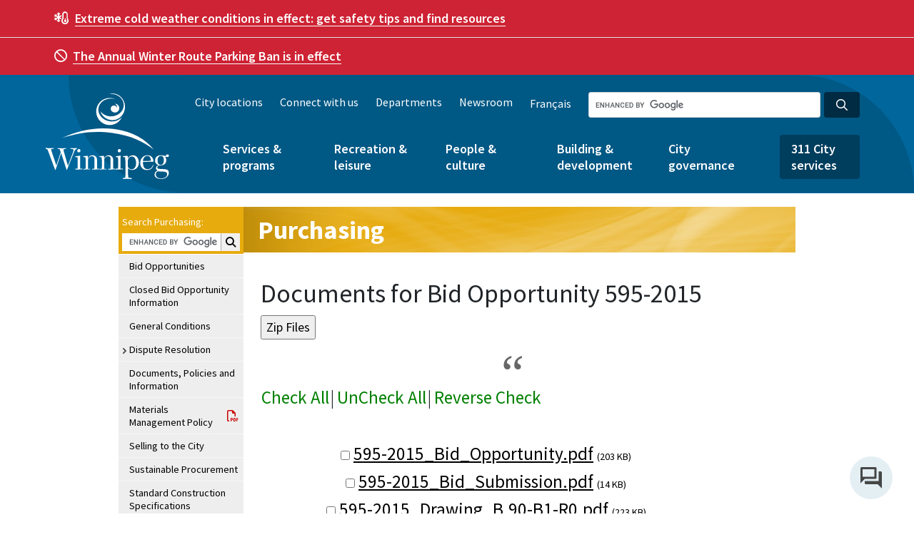

--- FILE ---
content_type: text/css
request_url: https://files.winnipeg.ca/themes/custom/confluence/css/theme/styles.css
body_size: 21293
content:
@charset "UTF-8";
:root {
  --gray-100: #F8F9FA;
  --gray-200: #E9ECEF;
  --gray-300: #DEE2E6;
  --gray-400: #CED4DA;
  --gray-500: #ADB5BD;
  --gray-600: #6C757D;
  --gray-700: #495057;
  --gray-800: #343A40;
  --gray-900: #212529;
}

.accordion-collapse-body {
  display: -webkit-box;
  display: -ms-flexbox;
  display: flex;
  -webkit-box-orient: vertical;
  -webkit-box-direction: normal;
      -ms-flex-direction: column;
          flex-direction: column;
  gap: 1rem;
}

.anchor__menu {
  padding: 0;
  margin-bottom: 1rem;
  list-style-type: none;
  border-left: 1px solid #00669B;
}
.anchor__menu-title {
  padding: 0.5rem 0.25rem 0.5rem 1.1rem;
  font-weight: 400;
  font-size: 1.5rem;
  line-height: 1.85rem;
  color: #123985;
  position: relative;
  margin-bottom: 0;
}
.anchor__menu-item--link-wrapper {
  position: relative;
}
.anchor__menu-item--link-wrapper > a {
  max-width: calc(100% - 29px);
}
.anchor__menu > li {
  padding: 0;
  margin: 0;
  display: block;
  position: relative;
}
.anchor__menu > li:last-of-type {
  margin-bottom: 0;
}
.anchor__menu > li a {
  position: relative;
  display: block;
  padding: 0.5rem 2.5rem 0.5rem 1rem;
  color: #212529;
  width: 100%;
  font-weight: 600;
  padding-left: 1.1rem;
  -webkit-transition: background-color 0.2s ease-in-out;
  transition: background-color 0.2s ease-in-out;
}
.anchor__menu > li a:hover {
  background-color: #E4EFF4;
}
.anchor__menu > li a ~ button {
  position: absolute;
  right: 1px;
  top: 0;
  width: 28px;
  height: 32px;
  display: -webkit-box;
  display: -ms-flexbox;
  display: flex;
  -webkit-box-pack: center;
      -ms-flex-pack: center;
          justify-content: center;
  -webkit-box-align: center;
      -ms-flex-align: center;
          align-items: center;
  top: calc(50% - 16px);
  background-color: transparent;
  border: 0;
}
.anchor__menu > li a ~ button i {
  color: #212529;
}
.anchor__menu > li a ~ button:hover {
  background-color: #E4EFF4;
}
.anchor__menu > li a ~ button:active {
  background-color: #E4EFF4;
}
.anchor__menu--level-2 {
  display: none;
  padding: 0;
  list-style: none;
}
.anchor__menu--level-2 > li a {
  padding-left: 2.4rem;
  font-weight: 300;
}
.anchor__menu--level-2 > li a:before {
  content: "";
  position: absolute;
  top: 22px;
  margin-top: -4px;
  left: 1.15rem;
  border-radius: 50%;
  height: 8px;
  width: 8px;
  border: 1px solid #00669B;
}
.anchor__menu--level-3 {
  display: none;
  padding: 0;
  list-style: none;
}
.anchor__menu--level-3 > li a {
  padding-left: 3.3rem;
  font-weight: 300;
}
.anchor__menu--level-3 > li a:before {
  content: "";
  position: absolute;
  top: 22px;
  margin-top: -4px;
  left: 2.15rem;
  border-radius: 50%;
  height: 8px;
  width: 8px;
  border: 1px solid #00669B;
}

.page-node-type-accessibility-disruption-api .field--name-field-a11y-reasons,
.page-node-type-accessibility-disruption .field--name-field-a11y-reasons {
  float: left;
  width: 100%;
  font-weight: 600 !important;
  margin-bottom: 1.25rem;
}
.page-node-type-accessibility-disruption-api .field--name-field-a11y-reasons *,
.page-node-type-accessibility-disruption .field--name-field-a11y-reasons * {
  font-weight: 600 !important;
}
.page-node-type-accessibility-disruption-api .leaflet-marker-pane img.leaflet-interactive,
.page-node-type-accessibility-disruption .leaflet-marker-pane img.leaflet-interactive {
  cursor: default !important;
}
.page-node-type-accessibility-disruption-api .leaflet-marker-pane img.leaflet-interactive:hover,
.page-node-type-accessibility-disruption .leaflet-marker-pane img.leaflet-interactive:hover {
  cursor: default !important;
}
.page-node-type-accessibility-disruption-api.lang-fr .field--label-inline .field__label,
.page-node-type-accessibility-disruption.lang-fr .field--label-inline .field__label {
  padding-right: 0;
}
.page-node-type-accessibility-disruption-api.lang-fr .field--label-inline .field__label:after,
.page-node-type-accessibility-disruption.lang-fr .field--label-inline .field__label:after {
  content: " : ";
}

.field--name-field-a11y-description ul p {
  display: -webkit-box;
  display: -ms-flexbox;
  display: flex;
  -webkit-box-orient: vertical;
  -webkit-box-direction: normal;
      -ms-flex-direction: column;
          flex-direction: column;
}
.field--name-field-a11y-description ul p .bullet {
  display: inline;
  position: relative;
}
.field--name-field-a11y-description ul p .bullet:before {
  display: -webkit-box;
  display: -ms-flexbox;
  display: flex;
  content: "";
  width: 5px;
  height: 5px;
  background: #000;
  border-radius: 100%;
  position: absolute;
  left: -16px;
  top: 14px;
}

.ajax-progress, .ajax-progress-throbber {
  width: 100%;
  height: 100%;
  background-color: rgba(255, 255, 255, 0.5);
  position: fixed;
  top: 0;
  left: 0;
  z-index: 500;
  vertical-align: middle;
  text-align: center;
}

.ajax-progress-fullscreen {
  position: fixed;
  top: 0;
  left: 0;
  width: 100%;
  height: 100%;
  background-image: url("/themes/custom/confluence/img/ajax-loader.gif");
  background-size: 100px;
  background-position: center;
  color: #000;
  z-index: 501;
}

.view-global-alerts, .view-global-alerts-stacked, .global-alert {
  background: none !important;
}
.view-global-alerts.view, .view-global-alerts-stacked.view, .global-alert.view {
  position: relative;
}
.view-global-alerts .views-row, .view-global-alerts-stacked .views-row, .global-alert .views-row {
  position: relative;
}
.view-global-alerts .views-row.color--red, .view-global-alerts-stacked .views-row.color--red, .global-alert .views-row.color--red {
  background-color: #CE2334;
}
.view-global-alerts .views-row.color--red a, .view-global-alerts-stacked .views-row.color--red a, .global-alert .views-row.color--red a {
  text-decoration: none;
  -webkit-box-shadow: inset 0 -1px 0 0 white !important;
          box-shadow: inset 0 -1px 0 0 white !important;
}
.view-global-alerts .views-row.color--red a:hover, .view-global-alerts-stacked .views-row.color--red a:hover, .global-alert .views-row.color--red a:hover {
  -webkit-box-shadow: inset 0 -3px 0 0 white !important;
          box-shadow: inset 0 -3px 0 0 white !important;
}
.view-global-alerts .views-row.color--grey, .view-global-alerts-stacked .views-row.color--grey, .global-alert .views-row.color--grey {
  background-color: var(--gray-300);
  color: var(--gray-900);
}
.view-global-alerts .views-row.color--grey a, .view-global-alerts-stacked .views-row.color--grey a, .global-alert .views-row.color--grey a {
  color: var(--gray-900) !important;
  text-decoration: none;
}
.view-global-alerts .views-row.color--grey a:hover, .view-global-alerts-stacked .views-row.color--grey a:hover, .global-alert .views-row.color--grey a:hover {
  -webkit-box-shadow: inset 0 -3px 0 0 var(--gray-600) !important;
          box-shadow: inset 0 -3px 0 0 var(--gray-600) !important;
}
.view-global-alerts .views-row.color--blue, .view-global-alerts-stacked .views-row.color--blue, .global-alert .views-row.color--blue {
  background-color: var(--blue);
  color: var(--gray-900);
}
.view-global-alerts .views-row.color--blue a, .view-global-alerts-stacked .views-row.color--blue a, .global-alert .views-row.color--blue a {
  color: var(--gray-900) !important;
  text-decoration: none;
}
.view-global-alerts .views-row.color--blue a:hover, .view-global-alerts-stacked .views-row.color--blue a:hover, .global-alert .views-row.color--blue a:hover {
  -webkit-box-shadow: inset 0 -3px 0 0 var(--gray-600) !important;
          box-shadow: inset 0 -3px 0 0 var(--gray-600) !important;
}
.view-global-alerts .views-row.tns-item:not(.tns-slide-active), .view-global-alerts-stacked .views-row.tns-item:not(.tns-slide-active), .global-alert .views-row.tns-item:not(.tns-slide-active) {
  position: absolute;
}
@media only screen and (max-width: 992px) {
  .view-global-alerts .views-row .field-content, .view-global-alerts-stacked .views-row .field-content, .global-alert .views-row .field-content {
    padding-right: 0 !important;
  }
}
.view-global-alerts .views-row .views-field-view-node, .view-global-alerts-stacked .views-row .views-field-view-node, .global-alert .views-row .views-field-view-node {
  position: absolute;
  top: 100%;
}
.view-global-alerts .views-row .views-field-view-node a, .view-global-alerts-stacked .views-row .views-field-view-node a, .global-alert .views-row .views-field-view-node a {
  color: #123985;
}
.view-global-alerts .alerts, .view-global-alerts-stacked .alerts, .global-alert .alerts {
  line-height: 1.2;
  width: 100%;
}
.view-global-alerts .alerts__nav, .view-global-alerts-stacked .alerts__nav, .global-alert .alerts__nav {
  margin: 0;
  padding: 0;
  list-style: none;
  display: -webkit-box;
  display: -ms-flexbox;
  display: flex;
  gap: 26px;
}
.view-global-alerts .alerts__nav-item, .view-global-alerts-stacked .alerts__nav-item, .global-alert .alerts__nav-item {
  margin: 0;
  padding: 0;
  display: -webkit-box;
  display: -ms-flexbox;
  display: flex;
  -webkit-box-align: center;
      -ms-flex-align: center;
          align-items: center;
}
.view-global-alerts .alerts__nav-item.tns-nav-active .alerts__nav-item-button, .view-global-alerts-stacked .alerts__nav-item.tns-nav-active .alerts__nav-item-button, .global-alert .alerts__nav-item.tns-nav-active .alerts__nav-item-button {
  background-color: #004468;
  border-color: #004468;
}
.view-global-alerts .alerts__nav-item.tns-nav-active .alerts__nav-item-button:hover, .view-global-alerts-stacked .alerts__nav-item.tns-nav-active .alerts__nav-item-button:hover, .global-alert .alerts__nav-item.tns-nav-active .alerts__nav-item-button:hover {
  background-color: var(--secondary);
  border-color: var(--secondary);
}
.view-global-alerts .alerts__nav-item-button, .view-global-alerts-stacked .alerts__nav-item-button, .global-alert .alerts__nav-item-button {
  -webkit-appearance: none;
     -moz-appearance: none;
          appearance: none;
  border: none;
  background-color: transparent;
  margin: 0;
  padding: 0;
  width: 16px;
  height: 16px;
  border-radius: 4px;
  border: 2px solid var(--secondary);
  -webkit-transition: border-color 0.2s ease-in-out, background-color 0.2s ease-in-out;
  transition: border-color 0.2s ease-in-out, background-color 0.2s ease-in-out;
  position: relative;
}
.view-global-alerts .alerts__nav-item-button:before, .view-global-alerts-stacked .alerts__nav-item-button:before, .global-alert .alerts__nav-item-button:before {
  content: "";
  width: 44px;
  height: 44px;
  position: absolute;
  top: 50%;
  left: 50%;
  -webkit-transform: translate(-50%, -50%);
          transform: translate(-50%, -50%);
}
.view-global-alerts .alerts__nav-item-button:hover, .view-global-alerts-stacked .alerts__nav-item-button:hover, .global-alert .alerts__nav-item-button:hover {
  background-color: var(--secondary);
}
.view-global-alerts .alerts__controls, .view-global-alerts-stacked .alerts__controls, .global-alert .alerts__controls {
  display: -webkit-box;
  display: -ms-flexbox;
  display: flex;
  -webkit-box-align: center;
      -ms-flex-align: center;
          align-items: center;
  gap: 18px;
  position: absolute;
  z-index: 2;
  top: 50%;
  -webkit-transform: translateY(-50%);
          transform: translateY(-50%);
}
.view-global-alerts .alerts__controls--hidden, .view-global-alerts-stacked .alerts__controls--hidden, .global-alert .alerts__controls--hidden {
  display: none;
}
@media only screen and (max-width: 992px) {
  .view-global-alerts .alerts__controls, .view-global-alerts-stacked .alerts__controls, .global-alert .alerts__controls {
    position: relative;
    -webkit-transform: unset;
            transform: unset;
    top: auto;
    padding-bottom: 16px;
    padding-top: 12px;
  }
}
.view-global-alerts .alerts__control, .view-global-alerts-stacked .alerts__control, .global-alert .alerts__control {
  -webkit-appearance: none;
     -moz-appearance: none;
          appearance: none;
  border: none;
  background-color: transparent;
  display: inline-block;
  font-weight: 400;
  color: #212529;
  text-align: center;
  vertical-align: middle;
  -webkit-user-select: none;
     -moz-user-select: none;
      -ms-user-select: none;
          user-select: none;
  background-color: transparent;
  border: 1px solid transparent;
  padding: 0.5rem 1.5rem;
  font-size: 1.1rem;
  line-height: 1.5;
  border-radius: 0.25rem;
  -webkit-transition: color 0.15s ease-in-out, background-color 0.15s ease-in-out, border-color 0.15s ease-in-out, -webkit-box-shadow 0.15s ease-in-out;
  transition: color 0.15s ease-in-out, background-color 0.15s ease-in-out, border-color 0.15s ease-in-out, -webkit-box-shadow 0.15s ease-in-out;
  transition: color 0.15s ease-in-out, background-color 0.15s ease-in-out, border-color 0.15s ease-in-out, box-shadow 0.15s ease-in-out;
  transition: color 0.15s ease-in-out, background-color 0.15s ease-in-out, border-color 0.15s ease-in-out, box-shadow 0.15s ease-in-out, -webkit-box-shadow 0.15s ease-in-out;
  color: #fff;
  background-color: #00669b;
  border-color: #00669b;
  margin: 0;
  padding-left: 12px;
  padding-right: 12px;
  height: 32px;
  display: -webkit-box;
  display: -ms-flexbox;
  display: flex;
  -webkit-box-align: center;
      -ms-flex-align: center;
          align-items: center;
  -webkit-box-pack: center;
      -ms-flex-pack: center;
          justify-content: center;
  position: relative;
}
.view-global-alerts .alerts__control:hover, .view-global-alerts-stacked .alerts__control:hover, .global-alert .alerts__control:hover {
  color: #212529;
  text-decoration: none;
}
.view-global-alerts .alerts__control:focus, .view-global-alerts .alerts__control.focus, .view-global-alerts-stacked .alerts__control:focus, .view-global-alerts-stacked .alerts__control.focus, .global-alert .alerts__control:focus, .global-alert .alerts__control.focus {
  outline: 0;
  -webkit-box-shadow: 0 0 0 0.2rem rgba(0, 102, 155, 0.25);
          box-shadow: 0 0 0 0.2rem rgba(0, 102, 155, 0.25);
}
.view-global-alerts .alerts__control:hover, .view-global-alerts-stacked .alerts__control:hover, .global-alert .alerts__control:hover {
  color: #fff;
  background-color: #004d75;
  border-color: #004468;
}
.view-global-alerts .alerts__control:focus, .view-global-alerts .alerts__control.focus, .view-global-alerts-stacked .alerts__control:focus, .view-global-alerts-stacked .alerts__control.focus, .global-alert .alerts__control:focus, .global-alert .alerts__control.focus {
  -webkit-box-shadow: 0 0 0 0.2rem rgba(38, 125, 170, 0.5);
          box-shadow: 0 0 0 0.2rem rgba(38, 125, 170, 0.5);
}
.view-global-alerts .alerts__control:not(:disabled):not(.disabled):active, .view-global-alerts .alerts__control:not(:disabled):not(.disabled).active, .view-global-alerts-stacked .alerts__control:not(:disabled):not(.disabled):active, .view-global-alerts-stacked .alerts__control:not(:disabled):not(.disabled).active, .global-alert .alerts__control:not(:disabled):not(.disabled):active, .global-alert .alerts__control:not(:disabled):not(.disabled).active {
  color: #fff;
  background-color: #004468;
  border-color: #003c5b;
}
.view-global-alerts .alerts__control:not(:disabled):not(.disabled):active:focus, .view-global-alerts .alerts__control:not(:disabled):not(.disabled).active:focus:focus, .view-global-alerts-stacked .alerts__control:not(:disabled):not(.disabled):active:focus, .view-global-alerts-stacked .alerts__control:not(:disabled):not(.disabled).active:focus:focus, .global-alert .alerts__control:not(:disabled):not(.disabled):active:focus, .global-alert .alerts__control:not(:disabled):not(.disabled).active:focus:focus {
  -webkit-box-shadow: 0 0 0 0.2rem rgba(38, 125, 170, 0.5);
          box-shadow: 0 0 0 0.2rem rgba(38, 125, 170, 0.5);
}
.view-global-alerts .alerts__control:after, .view-global-alerts-stacked .alerts__control:after, .global-alert .alerts__control:after {
  content: "";
  width: 100%;
  height: 44px;
  position: absolute;
  top: 50%;
  left: 50%;
  -webkit-transform: translate(-50%, -50%);
          transform: translate(-50%, -50%);
}
.view-global-alerts-stacked, .view-global-alerts-stacked-stacked, .global-alert-stacked {
  display: none;
}
.view-global-alerts-stacked .views-row.color--red + .color--red, .view-global-alerts-stacked-stacked .views-row.color--red + .color--red, .global-alert-stacked .views-row.color--red + .color--red {
  border-top: 1px solid var(--gray-300);
}
@media (min-width: 75rem) {
  .view-global-alerts-stacked, .view-global-alerts-stacked-stacked, .global-alert-stacked {
    display: block;
  }
}

.view-global-alerts.color--red .alerts__nav-item-button {
  border-color: var(--white);
}

@media (min-width: 75rem) {
  .view-global-alerts {
    display: none;
  }
}
*.badge {
  display: inline-block;
  padding: 0.5em 1em;
  font-size: 80%;
  font-weight: 600;
  line-height: 1;
  text-align: center;
  white-space: nowrap;
  vertical-align: baseline;
  border-radius: 10rem;
  -webkit-transition: color 0.15s ease-in-out, background-color 0.15s ease-in-out, border-color 0.15s ease-in-out, -webkit-box-shadow 0.15s ease-in-out;
  transition: color 0.15s ease-in-out, background-color 0.15s ease-in-out, border-color 0.15s ease-in-out, -webkit-box-shadow 0.15s ease-in-out;
  transition: color 0.15s ease-in-out, background-color 0.15s ease-in-out, border-color 0.15s ease-in-out, box-shadow 0.15s ease-in-out;
  transition: color 0.15s ease-in-out, background-color 0.15s ease-in-out, border-color 0.15s ease-in-out, box-shadow 0.15s ease-in-out, -webkit-box-shadow 0.15s ease-in-out;
}

@media (prefers-reduced-motion: reduce) {
  .badge {
    -webkit-transition: none;
    transition: none;
  }
}
a.badge:hover,
a.badge:focus {
  text-decoration: none;
}

.badge:empty {
  display: none;
}

.btn .badge {
  position: relative;
  top: -1px;
}

.badge-pill {
  padding-right: 1em;
  padding-left: 1em;
  border-radius: 10rem;
}

.badge-primary {
  color: #fff;
  background-color: #123985;
}

a.badge-primary:hover,
a.badge-primary:focus {
  color: #fff;
  background-color: #0c2658;
}

a.badge-primary:focus,
a.badge-primary.focus {
  outline: 0;
  -webkit-box-shadow: 0 0 0 0.2rem rgba(18, 57, 133, 0.5);
          box-shadow: 0 0 0 0.2rem rgba(18, 57, 133, 0.5);
}

.badge-secondary {
  color: #fff;
  background-color: #00669B;
}

a.badge-secondary:hover,
a.badge-secondary:focus {
  color: #fff;
  background-color: #004468;
}

a.badge-secondary:focus,
a.badge-secondary.focus {
  outline: 0;
  -webkit-box-shadow: 0 0 0 0.2rem rgba(0, 102, 155, 0.5);
          box-shadow: 0 0 0 0.2rem rgba(0, 102, 155, 0.5);
}

.badge-success {
  color: #fff;
  background-color: #00AB4E;
}

a.badge-success:hover,
a.badge-success:focus {
  color: #fff;
  background-color: #007837;
}

a.badge-success:focus,
a.badge-success.focus {
  outline: 0;
  -webkit-box-shadow: 0 0 0 0.2rem rgba(0, 171, 78, 0.5);
          box-shadow: 0 0 0 0.2rem rgba(0, 171, 78, 0.5);
}

.badge-info {
  color: #fff;
  background-color: #00BFDF;
}

a.badge-info:hover,
a.badge-info:focus {
  color: #fff;
  background-color: #0093ac;
}

a.badge-info:focus,
a.badge-info.focus {
  outline: 0;
  -webkit-box-shadow: 0 0 0 0.2rem rgba(0, 191, 223, 0.5);
          box-shadow: 0 0 0 0.2rem rgba(0, 191, 223, 0.5);
}

.badge-warning {
  color: #212529;
  background-color: #FFB71B;
}

a.badge-warning:hover,
a.badge-warning:focus {
  color: #212529;
  background-color: #e79e00;
}

a.badge-warning:focus,
a.badge-warning.focus {
  outline: 0;
  -webkit-box-shadow: 0 0 0 0.2rem rgba(255, 183, 27, 0.5);
          box-shadow: 0 0 0 0.2rem rgba(255, 183, 27, 0.5);
}

.badge-danger {
  color: #fff;
  background-color: #CE2334;
}

a.badge-danger:hover,
a.badge-danger:focus {
  color: #fff;
  background-color: #a21c29;
}

a.badge-danger:focus,
a.badge-danger.focus {
  outline: 0;
  -webkit-box-shadow: 0 0 0 0.2rem rgba(206, 35, 52, 0.5);
          box-shadow: 0 0 0 0.2rem rgba(206, 35, 52, 0.5);
}

.badge-light {
  color: #212529;
  background-color: #E4EFF4;
}

a.badge-light:hover,
a.badge-light:focus {
  color: #212529;
  background-color: #c0dae5;
}

a.badge-light:focus,
a.badge-light.focus {
  outline: 0;
  -webkit-box-shadow: 0 0 0 0.2rem rgba(228, 239, 244, 0.5);
          box-shadow: 0 0 0 0.2rem rgba(228, 239, 244, 0.5);
}

.badge-dark {
  color: #fff;
  background-color: #343a40;
}

a.badge-dark:hover,
a.badge-dark:focus {
  color: #fff;
  background-color: #1d2124;
}

a.badge-dark:focus,
a.badge-dark.focus {
  outline: 0;
  -webkit-box-shadow: 0 0 0 0.2rem rgba(52, 58, 64, 0.5);
          box-shadow: 0 0 0 0.2rem rgba(52, 58, 64, 0.5);
}

.badge-white {
  color: #212529;
  background-color: #fff;
}

a.badge-white:hover,
a.badge-white:focus {
  color: #212529;
  background-color: #e6e6e6;
}

a.badge-white:focus,
a.badge-white.focus {
  outline: 0;
  -webkit-box-shadow: 0 0 0 0.2rem rgba(255, 255, 255, 0.5);
          box-shadow: 0 0 0 0.2rem rgba(255, 255, 255, 0.5);
}

.badge-teal {
  color: #212529;
  background-color: #2ED9C3;
}

a.badge-teal:hover,
a.badge-teal:focus {
  color: #212529;
  background-color: #21b3a1;
}

a.badge-teal:focus,
a.badge-teal.focus {
  outline: 0;
  -webkit-box-shadow: 0 0 0 0.2rem rgba(46, 217, 195, 0.5);
          box-shadow: 0 0 0 0.2rem rgba(46, 217, 195, 0.5);
}

.badge-blue {
  color: #fff;
  background-color: #00BFDF;
}

a.badge-blue:hover,
a.badge-blue:focus {
  color: #fff;
  background-color: #0093ac;
}

a.badge-blue:focus,
a.badge-blue.focus {
  outline: 0;
  -webkit-box-shadow: 0 0 0 0.2rem rgba(0, 191, 223, 0.5);
          box-shadow: 0 0 0 0.2rem rgba(0, 191, 223, 0.5);
}

.badge-purple {
  color: #fff;
  background-color: #6460AA;
}

a.badge-purple:hover,
a.badge-purple:focus {
  color: #fff;
  background-color: #4e4b8c;
}

a.badge-purple:focus,
a.badge-purple.focus {
  outline: 0;
  -webkit-box-shadow: 0 0 0 0.2rem rgba(100, 96, 170, 0.5);
          box-shadow: 0 0 0 0.2rem rgba(100, 96, 170, 0.5);
}

.badge-primary {
  background-color: #d0d7e7;
  color: #212529;
}

.badge-secondary {
  background-color: #cce0eb;
  color: #212529;
}

.badge-success {
  background-color: #cceedc;
  color: #212529;
}

.badge-info {
  background-color: #ccf2f9;
  color: #212529;
}

.badge-warning {
  background-color: #fff1d1;
  color: #212529;
}

.badge-danger {
  background-color: #f5d3d6;
  color: #212529;
}

.badge-light {
  background-color: #fafcfd;
  color: #212529;
}

.badge-dark {
  background-color: #d6d8d9;
  color: #212529;
}

.badge-white {
  background-color: #fff;
  color: #212529;
}

.badge-teal {
  background-color: #d5f7f3;
  color: #212529;
}

.badge-blue {
  background-color: #ccf2f9;
  color: #212529;
}

.badge-purple {
  background-color: #e0dfee;
  color: #212529;
}

a.badge-primary {
  text-decoration: underline;
}

a.badge-primary:hover,
a.badge-primary:focus {
  text-decoration: underline;
  background-color: #97a8c9;
  color: #212529;
}

a.badge-secondary {
  text-decoration: underline;
}

a.badge-secondary:hover,
a.badge-secondary:focus {
  text-decoration: underline;
  background-color: #8fbcd3;
  color: #212529;
}

a.badge-success {
  text-decoration: underline;
}

a.badge-success:hover,
a.badge-success:focus {
  text-decoration: underline;
  background-color: #8fdab1;
  color: #212529;
}

a.badge-info {
  text-decoration: underline;
}

a.badge-info:hover,
a.badge-info:focus {
  text-decoration: underline;
  background-color: #8fe3f1;
  color: #212529;
}

a.badge-warning {
  text-decoration: underline;
}

a.badge-warning:hover,
a.badge-warning:focus {
  text-decoration: underline;
  background-color: #ffdf9b;
  color: #212529;
}

a.badge-danger {
  text-decoration: underline;
}

a.badge-danger:hover,
a.badge-danger:focus {
  text-decoration: underline;
  background-color: #e99ea6;
  color: #212529;
}

a.badge-light {
  text-decoration: underline;
}

a.badge-light:hover,
a.badge-light:focus {
  text-decoration: underline;
  background-color: #f3f8fa;
  color: #212529;
}

a.badge-dark {
  text-decoration: underline;
}

a.badge-dark:hover,
a.badge-dark:focus {
  text-decoration: underline;
  background-color: #a6a8ab;
  color: #212529;
}

a.badge-white {
  text-decoration: underline;
}

a.badge-white:hover,
a.badge-white:focus {
  text-decoration: underline;
  background-color: #fff;
  color: #212529;
}

a.badge-teal {
  text-decoration: underline;
}

a.badge-teal:hover,
a.badge-teal:focus {
  text-decoration: underline;
  background-color: #a3eee5;
  color: #212529;
}

a.badge-blue {
  text-decoration: underline;
}

a.badge-blue:hover,
a.badge-blue:focus {
  text-decoration: underline;
  background-color: #8fe3f1;
  color: #212529;
}

a.badge-purple {
  text-decoration: underline;
}

a.badge-purple:hover,
a.badge-purple:focus {
  text-decoration: underline;
  background-color: #bbb9da;
  color: #212529;
}

.categorized-links {
  clear: both;
  display: block;
  padding: 2rem 0 1rem 0;
  width: 100%;
}
.categorized-links__content {
  background-color: rgba(0, 102, 155, 0.1);
  padding: 1.5rem 1.75rem;
  text-align: center;
  line-height: 2rem;
  -webkit-box-flex: 1;
      -ms-flex: 1;
          flex: 1;
  display: -webkit-box;
  display: -ms-flexbox;
  display: flex;
  -ms-flex-wrap: wrap;
      flex-wrap: wrap;
  -webkit-box-align: center;
      -ms-flex-align: center;
          align-items: center;
  -webkit-box-pack: center;
      -ms-flex-pack: center;
          justify-content: center;
}
.categorized-links__content a {
  position: relative;
  margin-right: 1.75rem;
  margin-left: 1.75rem;
  display: inline-block;
}
.categorized-links__content a:hover {
  text-decoration: underline;
}
.categorized-links__content a:not(:last-of-type):after {
  position: absolute;
  display: inline-block;
  content: "|";
  margin-left: 1.7rem;
  color: var(--gray-400);
  cursor: default;
}
.categorized-links__header {
  clear: both;
  display: block;
  margin: 0;
  width: 100%;
}
.categorized-links__section {
  display: none;
  -webkit-transition: 0.35s opacity ease-in-out;
  transition: 0.35s opacity ease-in-out;
  opacity: 0;
}
.categorized-links__section--active {
  display: block;
  opacity: 1;
}
.categorized-links--mobile {
  display: none;
}
.categorized-links--mobile .accordion:not(:last-of-type) {
  margin-bottom: 0.25rem;
}
.categorized-links--mobile #card {
  border: none !important;
  border-radius: 0 !important;
  margin: 0;
}
.categorized-links--mobile #card .card-header {
  background-color: var(--secondary);
  border-radius: 0 !important;
}
.categorized-links--mobile #card .card-header .heading,
.categorized-links--mobile #card .card-header i {
  color: var(--white);
}
.categorized-links--mobile #card .card-body {
  background-color: rgba(0, 102, 155, 0.1);
}
@media only screen and (max-width: 48rem) {
  .categorized-links {
    display: none;
  }
  .categorized-links--mobile {
    display: block;
  }
}

.category-list {
  display: -webkit-box;
  display: -ms-flexbox;
  display: flex;
  -webkit-box-orient: horizontal;
  -webkit-box-direction: normal;
      -ms-flex-direction: row;
          flex-direction: row;
  -ms-flex-wrap: wrap;
      flex-wrap: wrap;
  -webkit-box-align: stretch;
      -ms-flex-align: stretch;
          align-items: stretch;
  -webkit-box-pack: start;
      -ms-flex-pack: start;
          justify-content: flex-start;
  list-style: none;
  margin: 0;
  padding: 0;
}
.category-list__item {
  -webkit-box-flex: 1;
      -ms-flex: 1;
          flex: 1;
  padding: 0;
  display: -webkit-box;
  display: -ms-flexbox;
  display: flex;
}
.category-list__item:not(:last-child) {
  margin-right: 0.125rem;
}
.category-list__button {
  border: none;
  -webkit-appearance: none;
     -moz-appearance: none;
          appearance: none;
  background-color: var(--secondary);
  padding: 1rem;
  text-align: center;
  font-weight: 600;
  color: #fff;
  width: 100%;
  font-size: 1.25rem;
  line-height: 1.5;
}
.category-list__button:hover {
  background-color: rgba(0, 102, 155, 0.85);
}
.category-list__button--selected {
  background-color: var(--primary);
  background-image: url(/themes/custom/confluence/img/nav-notch.png);
  background-position: bottom right;
  background-size: auto;
  background-repeat: no-repeat;
}
.category-list__button--selected:hover {
  background-color: #123985;
}

.region-footer-chatbot .contextual {
  display: none !important;
}

.cc_banner {
  display: -webkit-box;
  display: -ms-flexbox;
  display: flex;
  -webkit-box-orient: horizontal;
  -webkit-box-direction: reverse;
      -ms-flex-direction: row-reverse;
          flex-direction: row-reverse;
  -webkit-box-align: center;
      -ms-flex-align: center;
          align-items: center;
  -webkit-box-pack: justify;
      -ms-flex-pack: justify;
          justify-content: space-between;
}
@media only screen and (max-width: 48rem) {
  .cc_banner {
    -webkit-box-orient: vertical;
    -webkit-box-direction: reverse;
        -ms-flex-direction: column-reverse;
            flex-direction: column-reverse;
    -webkit-box-align: start;
        -ms-flex-align: start;
            align-items: flex-start;
    -webkit-box-pack: start;
        -ms-flex-pack: start;
            justify-content: flex-start;
  }
}
.cc_banner-wrapper {
  border-top: 1px solid var(--gray-300);
  background-color: var(--white);
  bottom: 0;
  left: 0;
  max-height: 60vh;
  overflow: hidden auto;
  padding: 1rem 0;
  position: fixed;
  width: 100%;
  z-index: 999;
}
.cc_logo {
  display: none;
}
.cc_message {
  margin: 0;
  padding: 0 2rem 0 0;
}
@media only screen and (max-width: 48rem) {
  .cc_message {
    margin: 0 0 1rem 0;
    padding: 0;
    width: 100%;
  }
}

.page-node-type-council-member .node__content .field--name-field-email,
.page-node-type-council-member .node__content .field--name-field-link,
.page-node-type-council-member .node__content .field--name-field-council-address,
.page-node-type-council-member .node__content .field--name-field-expenses-link,
.page-node-type-council-member .node__content .views-field-field-map-embed,
.page-node-type-council-member .node__content .views-field-field-neighbourhoods,
.page-node-type-council-member .node__content .views-field-nothing {
  margin-top: 0;
  margin-bottom: 1rem;
}
.page-node-type-council-member .node__content .field--name-field-email p:last-child,
.page-node-type-council-member .node__content .field--name-field-link p:last-child,
.page-node-type-council-member .node__content .field--name-field-council-address p:last-child,
.page-node-type-council-member .node__content .field--name-field-expenses-link p:last-child,
.page-node-type-council-member .node__content .views-field-field-map-embed p:last-child,
.page-node-type-council-member .node__content .views-field-field-neighbourhoods p:last-child,
.page-node-type-council-member .node__content .views-field-nothing p:last-child {
  margin-bottom: 0;
}

.datepicker {
  padding: 4px !important;
  min-width: 275px !important;
  border-radius: 4px;
  direction: ltr;
}
.datepicker table {
  width: 100% !important;
}

.datepicker-inline {
  width: 220px;
}

.datepicker-rtl {
  direction: rtl;
}

.datepicker-rtl.dropdown-menu {
  left: auto;
}

.datepicker-rtl table tr td span {
  float: right;
}

.datepicker-dropdown {
  top: 0;
  left: 0;
}

.datepicker-dropdown:before {
  content: "";
  display: inline-block;
  border-left: 7px solid transparent;
  border-right: 7px solid transparent;
  border-bottom: 7px solid #999;
  border-top: 0;
  border-bottom-color: rgba(0, 0, 0, 0.2);
  position: absolute;
}

.datepicker-dropdown:after {
  content: "";
  display: inline-block;
  border-left: 6px solid transparent;
  border-right: 6px solid transparent;
  border-bottom: 6px solid #fff;
  border-top: 0;
  position: absolute;
}

.datepicker-dropdown.datepicker-orient-left:before {
  left: 6px;
}

.datepicker-dropdown.datepicker-orient-left:after {
  left: 7px;
}

.datepicker-dropdown.datepicker-orient-right:before {
  right: 6px;
}

.datepicker-dropdown.datepicker-orient-right:after {
  right: 7px;
}

.datepicker-dropdown.datepicker-orient-bottom:before {
  top: -7px;
}

.datepicker-dropdown.datepicker-orient-bottom:after {
  top: -6px;
}

.datepicker-dropdown.datepicker-orient-top:before {
  bottom: -7px;
  border-bottom: 0;
  border-top: 7px solid #999;
}

.datepicker-dropdown.datepicker-orient-top:after {
  bottom: -6px;
  border-bottom: 0;
  border-top: 6px solid #fff;
}

.datepicker table {
  margin: 0;
  -webkit-touch-callout: none;
  -webkit-user-select: none;
  -moz-user-select: none;
  -ms-user-select: none;
  user-select: none;
}

.datepicker td, .datepicker th {
  text-align: center;
  width: 20px;
  height: 20px;
  border-radius: 4px;
  border: none;
}

.table-striped .datepicker table tr td, .table-striped .datepicker table tr th {
  background-color: transparent;
}

.datepicker table tr td.day.focused, .datepicker table tr td.day:hover {
  background: #eee;
  cursor: pointer;
}

.datepicker table tr td.new, .datepicker table tr td.old {
  color: #999;
}

.datepicker table tr td.disabled, .datepicker table tr td.disabled:hover {
  background: 0 0;
  color: #999;
  cursor: default;
}

.datepicker table tr td.highlighted {
  background: #d9edf7;
  border-radius: 0;
}

.datepicker table tr td.today, .datepicker table tr td.today.disabled, .datepicker table tr td.today.disabled:hover, .datepicker table tr td.today:hover {
  background-color: #fde19a;
  background-image: -webkit-gradient(linear, left top, left bottom, from(#fdd49a), to(#fdf59a));
  background-image: linear-gradient(to bottom, #fdd49a, #fdf59a);
  background-repeat: repeat-x;
  filter: progid:DXImageTransform.Microsoft.gradient(startColorstr="#fdd49a", endColorstr="#fdf59a", GradientType=0);
  border-color: #fdf59a #fdf59a #fbed50;
  border-color: rgba(0, 0, 0, 0.1) rgba(0, 0, 0, 0.1) rgba(0, 0, 0, 0.25);
  filter: progid:DXImageTransform.Microsoft.gradient(enabled=false);
  color: #000;
}

.datepicker table tr td.today.active, .datepicker table tr td.today.disabled, .datepicker table tr td.today.disabled.active, .datepicker table tr td.today.disabled.disabled, .datepicker table tr td.today.disabled:active, .datepicker table tr td.today.disabled:hover, .datepicker table tr td.today.disabled:hover.active, .datepicker table tr td.today.disabled:hover.disabled, .datepicker table tr td.today.disabled:hover:active, .datepicker table tr td.today.disabled:hover:hover, .datepicker table tr td.today.disabled:hover[disabled], .datepicker table tr td.today.disabled[disabled], .datepicker table tr td.today:active, .datepicker table tr td.today:hover, .datepicker table tr td.today:hover.active, .datepicker table tr td.today:hover.disabled, .datepicker table tr td.today:hover:active, .datepicker table tr td.today:hover:hover, .datepicker table tr td.today:hover[disabled], .datepicker table tr td.today[disabled] {
  background-color: #fdf59a;
}

.datepicker table tr td.today.active, .datepicker table tr td.today.disabled.active, .datepicker table tr td.today.disabled:active, .datepicker table tr td.today.disabled:hover.active, .datepicker table tr td.today.disabled:hover:active, .datepicker table tr td.today:active, .datepicker table tr td.today:hover.active, .datepicker table tr td.today:hover:active {
  background-color: #fbf069\9 ;
}

.datepicker table tr td.today:hover:hover {
  color: #000;
}

.datepicker table tr td.today.active:hover {
  color: #fff;
}

.datepicker table tr td.range, .datepicker table tr td.range.disabled, .datepicker table tr td.range.disabled:hover, .datepicker table tr td.range:hover {
  background: #eee;
  border-radius: 0;
}

.datepicker table tr td.range.today, .datepicker table tr td.range.today.disabled, .datepicker table tr td.range.today.disabled:hover, .datepicker table tr td.range.today:hover {
  background-color: #f3d17a;
  background-image: -webkit-gradient(linear, left top, left bottom, from(#f3c17a), to(#f3e97a));
  background-image: linear-gradient(to bottom, #f3c17a, #f3e97a);
  background-repeat: repeat-x;
  filter: progid:DXImageTransform.Microsoft.gradient(startColorstr="#f3c17a", endColorstr="#f3e97a", GradientType=0);
  border-color: #f3e97a #f3e97a #edde34;
  border-color: rgba(0, 0, 0, 0.1) rgba(0, 0, 0, 0.1) rgba(0, 0, 0, 0.25);
  filter: progid:DXImageTransform.Microsoft.gradient(enabled=false);
  border-radius: 0;
}

.datepicker table tr td.range.today.active, .datepicker table tr td.range.today.disabled, .datepicker table tr td.range.today.disabled.active, .datepicker table tr td.range.today.disabled.disabled, .datepicker table tr td.range.today.disabled:active, .datepicker table tr td.range.today.disabled:hover, .datepicker table tr td.range.today.disabled:hover.active, .datepicker table tr td.range.today.disabled:hover.disabled, .datepicker table tr td.range.today.disabled:hover:active, .datepicker table tr td.range.today.disabled:hover:hover, .datepicker table tr td.range.today.disabled:hover[disabled], .datepicker table tr td.range.today.disabled[disabled], .datepicker table tr td.range.today:active, .datepicker table tr td.range.today:hover, .datepicker table tr td.range.today:hover.active, .datepicker table tr td.range.today:hover.disabled, .datepicker table tr td.range.today:hover:active, .datepicker table tr td.range.today:hover:hover, .datepicker table tr td.range.today:hover[disabled], .datepicker table tr td.range.today[disabled] {
  background-color: #f3e97a;
}

.datepicker table tr td.range.today.active, .datepicker table tr td.range.today.disabled.active, .datepicker table tr td.range.today.disabled:active, .datepicker table tr td.range.today.disabled:hover.active, .datepicker table tr td.range.today.disabled:hover:active, .datepicker table tr td.range.today:active, .datepicker table tr td.range.today:hover.active, .datepicker table tr td.range.today:hover:active {
  background-color: #efe24b\9 ;
}

.datepicker table tr td.selected, .datepicker table tr td.selected.disabled, .datepicker table tr td.selected.disabled:hover, .datepicker table tr td.selected:hover {
  background-color: #9e9e9e;
  background-image: -webkit-gradient(linear, left top, left bottom, from(#b3b3b3), to(grey));
  background-image: linear-gradient(to bottom, #b3b3b3, grey);
  background-repeat: repeat-x;
  filter: progid:DXImageTransform.Microsoft.gradient(startColorstr="#b3b3b3", endColorstr="#808080", GradientType=0);
  border-color: grey grey #595959;
  border-color: rgba(0, 0, 0, 0.1) rgba(0, 0, 0, 0.1) rgba(0, 0, 0, 0.25);
  filter: progid:DXImageTransform.Microsoft.gradient(enabled=false);
  color: #fff;
  text-shadow: 0 -1px 0 rgba(0, 0, 0, 0.25);
}

.datepicker table tr td.selected.active, .datepicker table tr td.selected.disabled, .datepicker table tr td.selected.disabled.active, .datepicker table tr td.selected.disabled.disabled, .datepicker table tr td.selected.disabled:active, .datepicker table tr td.selected.disabled:hover, .datepicker table tr td.selected.disabled:hover.active, .datepicker table tr td.selected.disabled:hover.disabled, .datepicker table tr td.selected.disabled:hover:active, .datepicker table tr td.selected.disabled:hover:hover, .datepicker table tr td.selected.disabled:hover[disabled], .datepicker table tr td.selected.disabled[disabled], .datepicker table tr td.selected:active, .datepicker table tr td.selected:hover, .datepicker table tr td.selected:hover.active, .datepicker table tr td.selected:hover.disabled, .datepicker table tr td.selected:hover:active, .datepicker table tr td.selected:hover:hover, .datepicker table tr td.selected:hover[disabled], .datepicker table tr td.selected[disabled] {
  background-color: grey;
}

.datepicker table tr td.selected.active, .datepicker table tr td.selected.disabled.active, .datepicker table tr td.selected.disabled:active, .datepicker table tr td.selected.disabled:hover.active, .datepicker table tr td.selected.disabled:hover:active, .datepicker table tr td.selected:active, .datepicker table tr td.selected:hover.active, .datepicker table tr td.selected:hover:active {
  background-color: #666 \9 ;
}

.datepicker table tr td.active, .datepicker table tr td.active.disabled, .datepicker table tr td.active.disabled:hover, .datepicker table tr td.active:hover {
  background-color: #123985;
  background-repeat: repeat-x;
  border-color: #123985;
  color: #fff;
  text-shadow: 0 -1px 0 rgba(0, 0, 0, 0.25);
}

.datepicker table tr td.active.active, .datepicker table tr td.active.disabled, .datepicker table tr td.active.disabled.active, .datepicker table tr td.active.disabled.disabled, .datepicker table tr td.active.disabled:active, .datepicker table tr td.active.disabled:hover, .datepicker table tr td.active.disabled:hover.active, .datepicker table tr td.active.disabled:hover.disabled, .datepicker table tr td.active.disabled:hover:active, .datepicker table tr td.active.disabled:hover:hover, .datepicker table tr td.active.disabled:hover[disabled], .datepicker table tr td.active.disabled[disabled], .datepicker table tr td.active:active, .datepicker table tr td.active:hover, .datepicker table tr td.active:hover.active, .datepicker table tr td.active:hover.disabled, .datepicker table tr td.active:hover:active, .datepicker table tr td.active:hover:hover, .datepicker table tr td.active:hover[disabled], .datepicker table tr td.active[disabled] {
  background-color: #123985;
}

.datepicker table tr td.active.active, .datepicker table tr td.active.disabled.active, .datepicker table tr td.active.disabled:active, .datepicker table tr td.active.disabled:hover.active, .datepicker table tr td.active.disabled:hover:active, .datepicker table tr td.active:active, .datepicker table tr td.active:hover.active, .datepicker table tr td.active:hover:active {
  background-color: #039 \9 ;
}

.datepicker table tr td span {
  display: block;
  width: 23%;
  height: 54px;
  line-height: 54px;
  float: left;
  margin: 1%;
  cursor: pointer;
  border-radius: 4px;
}

.datepicker table tr td span.focused, .datepicker table tr td span:hover {
  background: #eee;
}

.datepicker table tr td span.disabled, .datepicker table tr td span.disabled:hover {
  background: 0 0;
  color: #999;
  cursor: default;
}

.datepicker table tr td span.active, .datepicker table tr td span.active.disabled, .datepicker table tr td span.active.disabled:hover, .datepicker table tr td span.active:hover {
  background-color: #123985;
  border-color: #123985;
  border-color: rgba(0, 0, 0, 0.1) rgba(0, 0, 0, 0.1) rgba(0, 0, 0, 0.25);
  color: #fff;
  text-shadow: 0 -1px 0 rgba(0, 0, 0, 0.25);
}

.datepicker table tr td span.active.active, .datepicker table tr td span.active.disabled, .datepicker table tr td span.active.disabled.active, .datepicker table tr td span.active.disabled.disabled, .datepicker table tr td span.active.disabled:active, .datepicker table tr td span.active.disabled:hover, .datepicker table tr td span.active.disabled:hover.active, .datepicker table tr td span.active.disabled:hover.disabled, .datepicker table tr td span.active.disabled:hover:active, .datepicker table tr td span.active.disabled:hover:hover, .datepicker table tr td span.active.disabled:hover[disabled], .datepicker table tr td span.active.disabled[disabled], .datepicker table tr td span.active:active, .datepicker table tr td span.active:hover, .datepicker table tr td span.active:hover.active, .datepicker table tr td span.active:hover.disabled, .datepicker table tr td span.active:hover:active, .datepicker table tr td span.active:hover:hover, .datepicker table tr td span.active:hover[disabled], .datepicker table tr td span.active[disabled] {
  background-color: #123985;
}

.datepicker table tr td span.active.active, .datepicker table tr td span.active.disabled.active, .datepicker table tr td span.active.disabled:active, .datepicker table tr td span.active.disabled:hover.active, .datepicker table tr td span.active.disabled:hover:active, .datepicker table tr td span.active:active, .datepicker table tr td span.active:hover.active, .datepicker table tr td span.active:hover:active {
  background-color: #039 \9 ;
}

.datepicker table tr td span.new, .datepicker table tr td span.old {
  color: #999;
}

.datepicker .datepicker-switch {
  width: 145px;
}

.datepicker .datepicker-switch, .datepicker .next, .datepicker .prev, .datepicker tfoot tr th {
  cursor: pointer;
}

.datepicker .datepicker-switch:hover, .datepicker .next:hover, .datepicker .prev:hover, .datepicker tfoot tr th:hover {
  background: #eee;
}

.datepicker .next.disabled, .datepicker .prev.disabled {
  visibility: hidden;
}

.datepicker .cw {
  font-size: 10px;
  width: 12px;
  padding: 0 2px 0 5px;
  vertical-align: middle;
}

.input-append.date .add-on, .input-prepend.date .add-on {
  cursor: pointer;
}

.input-append.date .add-on i, .input-prepend.date .add-on i {
  margin-top: 3px;
}

.input-daterange input {
  text-align: center;
}

.input-daterange input:first-child {
  border-radius: 3px 0 0 3px;
}

.input-daterange input:last-child {
  border-radius: 0 3px 3px 0;
}

.input-daterange .add-on {
  display: inline-block;
  width: auto;
  min-width: 16px;
  height: 18px;
  padding: 4px 5px;
  font-weight: 400;
  line-height: 18px;
  text-align: center;
  text-shadow: 0 1px 0 #fff;
  vertical-align: middle;
  background-color: #eee;
  border: 1px solid #ccc;
  margin-left: -5px;
  margin-right: -5px;
}

.department-footer {
  background-color: var(--gray-200);
}
.department-footer .view-department-footer .view-content {
  padding: 2rem 0;
}
.department-footer .view-department-footer .views-row {
  margin-top: 3rem;
}
.department-footer .view-department-footer .views-row:first-child {
  margin-top: 0;
}

.page-node-type-document .row .sidebar {
  display: -webkit-box;
  display: -ms-flexbox;
  display: flex;
  -webkit-box-orient: vertical;
  -webkit-box-direction: normal;
      -ms-flex-direction: column;
          flex-direction: column;
  min-height: 100%;
  position: relative;
}
.page-node-type-document .row .sidebar .navigation {
  position: sticky;
  top: 0;
  max-height: 100vh;
  overflow-y: auto;
  margin-bottom: 1.25rem;
}
.page-node-type-document .row .cw-content .region-content #block-views-block-documents-block-5 {
  margin-top: 2rem;
}
@media (max-width: 61.9988rem) {
  .page-node-type-document .my-4.navigation {
    display: block;
  }
  .page-node-type-document #block-confluence-breadcrumbs {
    display: none;
  }
}

.user-logged-in.page-node-type-document .row .sidebar .navigation {
  top: 5rem;
}

.page-node-type-facility-park .node__content .summary {
  display: -webkit-box;
  display: -ms-flexbox;
  display: flex;
  -webkit-box-align: start;
      -ms-flex-align: start;
          align-items: flex-start;
  gap: 32px;
}
@media only screen and (max-width: 48rem) {
  .page-node-type-facility-park .node__content .summary {
    -webkit-box-orient: vertical;
    -webkit-box-direction: normal;
        -ms-flex-direction: column;
            flex-direction: column;
    -ms-flex-wrap: wrap;
        flex-wrap: wrap;
    gap: 16px;
  }
}
.page-node-type-facility-park .node__content .summary .field--name-field-card-media-image {
  display: -webkit-box;
  display: -ms-flexbox;
  display: flex;
}
.page-node-type-facility-park .node__content .summary .field--name-field-card-media-image img {
  max-width: 360px;
}
@media only screen and (max-width: 32rem) {
  .page-node-type-facility-park .node__content .summary .field--name-field-card-media-image img {
    max-width: 100%;
  }
}
.page-node-type-facility-park .node__content h2.field__label, .page-node-type-facility-park .node__content h3.field__label {
  font-weight: 500;
}
.page-node-type-facility-park .node__content h4.field__label, .page-node-type-facility-park .node__content h5.field__label, .page-node-type-facility-park .node__content h6.field__label {
  font-weight: 600;
}
.page-node-type-facility-park .node__content .office-hours__item-label {
  max-width: -webkit-fit-content;
  max-width: -moz-fit-content;
  max-width: fit-content;
}
.page-node-type-facility-park .node__content .office-hours__item-comments {
  display: block;
}
.page-node-type-facility-park .node__content .office-hours__item-comments ~ span {
  display: none;
}
.page-node-type-facility-park .node__content .office-hours__item-slots {
  display: inline-block;
}
.page-node-type-facility-park .node__content .office-hours__item-slots::first-letter {
  text-transform: capitalize;
}
.page-node-type-facility-park .node__content .open-on-holidays.badge {
  padding: 0;
}
.page-node-type-facility-park .node__content .open-on-holidays.badge a {
  color: #212529;
  text-decoration: none;
  display: block;
  padding: 0.5em 1em;
}
.page-node-type-facility-park .node__content .open-on-holidays.badge.badge-success:hover {
  background-color: #a6e1c2;
}
.page-node-type-facility-park .node__content .open-on-holidays.badge.badge-success:hover a {
  text-decoration: underline;
}
.page-node-type-facility-park .node__content .open-on-holidays.badge.badge-success:active {
  background: #cceedc;
}
.page-node-type-facility-park .node__content .open-on-holidays.badge.badge-warning:hover {
  background-color: #ffe19e;
}
.page-node-type-facility-park .node__content .open-on-holidays.badge.badge-warning:hover a {
  text-decoration: underline;
}
.page-node-type-facility-park .node__content .open-on-holidays.badge.badge-warning:active {
  background: #cceedc;
}
.page-node-type-facility-park .leaflet-marker-pane img.leaflet-interactive {
  cursor: default !important;
}
.page-node-type-facility-park .leaflet-marker-pane img.leaflet-interactive:hover {
  cursor: default !important;
}

.page-node-type-facility-park.lang-fr .node__content .office-hours__item-label, .page-node-type-facility-park.lang-fr .node__content .office-hours__item-slots {
  max-width: -webkit-fit-content;
  max-width: -moz-fit-content;
  max-width: fit-content;
  display: inline-block;
  margin-right: 4px;
}
.page-node-type-facility-park.lang-fr .node__content .office-hours__item-label::first-letter, .page-node-type-facility-park.lang-fr .node__content .office-hours__item-slots::first-letter {
  text-transform: uppercase;
}

#block-webform .webform-submission-feedback-form > fieldset {
  display: block;
}
#block-webform .webform-submission-feedback-form .fieldset-legend {
  margin-bottom: 0.5rem;
  font-weight: 500;
  line-height: 44px;
  font-size: 2.25rem;
  margin-bottom: 0.5rem;
  font-weight: 600;
  font-size: 1.375rem;
  line-height: 28px;
}
@media (max-width: 991.98px) {
  #block-webform .webform-submission-feedback-form .fieldset-legend {
    font-size: 32px;
    line-height: 36px;
  }
}
@media (max-width: 991.98px) {
  #block-webform .webform-submission-feedback-form .fieldset-legend {
    line-height: 26px;
  }
}
#block-webform .webform-submission-feedback-form #edit-selection {
  padding: 0;
  position: relative;
  margin: 1rem 0 0 0;
}
#block-webform .webform-submission-feedback-form #edit-selection input {
  opacity: 0;
  position: absolute;
  left: 0;
  top: 0;
  height: 0;
  width: 0;
  overflow: hidden;
}
#block-webform .webform-submission-feedback-form #edit-selection input:focus + label {
  -webkit-box-shadow: 0 0 0 0.2rem rgba(54, 87, 151, 0.5);
          box-shadow: 0 0 0 0.2rem rgba(54, 87, 151, 0.5);
}
#block-webform .webform-submission-feedback-form #edit-selection--wrapper {
  margin: 0;
}
#block-webform .webform-submission-feedback-form #edit-selection--wrapper + * {
  margin-top: 1rem;
}
#block-webform .webform-submission-feedback-form label[for=edit-selection-yes],
#block-webform .webform-submission-feedback-form label[for=edit-selection-no] {
  display: inline-block;
  font-weight: 400;
  color: #212529;
  text-align: center;
  vertical-align: middle;
  -webkit-user-select: none;
     -moz-user-select: none;
      -ms-user-select: none;
          user-select: none;
  background-color: transparent;
  border: 1px solid transparent;
  padding: 0.5rem 1.5rem;
  font-size: 1.1rem;
  line-height: 1.5;
  border-radius: 0.25rem;
  -webkit-transition: color 0.15s ease-in-out, background-color 0.15s ease-in-out, border-color 0.15s ease-in-out, -webkit-box-shadow 0.15s ease-in-out;
  transition: color 0.15s ease-in-out, background-color 0.15s ease-in-out, border-color 0.15s ease-in-out, -webkit-box-shadow 0.15s ease-in-out;
  transition: color 0.15s ease-in-out, background-color 0.15s ease-in-out, border-color 0.15s ease-in-out, box-shadow 0.15s ease-in-out;
  transition: color 0.15s ease-in-out, background-color 0.15s ease-in-out, border-color 0.15s ease-in-out, box-shadow 0.15s ease-in-out, -webkit-box-shadow 0.15s ease-in-out;
  color: #fff;
  background-color: #00669b;
  border-color: #00669b;
  cursor: pointer;
  margin: 0;
}
#block-webform .webform-submission-feedback-form label[for=edit-selection-yes]:hover,
#block-webform .webform-submission-feedback-form label[for=edit-selection-no]:hover {
  color: #212529;
  text-decoration: none;
}
#block-webform .webform-submission-feedback-form label[for=edit-selection-yes]:focus, #block-webform .webform-submission-feedback-form label[for=edit-selection-yes].focus,
#block-webform .webform-submission-feedback-form label[for=edit-selection-no]:focus,
#block-webform .webform-submission-feedback-form label[for=edit-selection-no].focus {
  outline: 0;
  -webkit-box-shadow: 0 0 0 0.2rem rgba(0, 102, 155, 0.25);
          box-shadow: 0 0 0 0.2rem rgba(0, 102, 155, 0.25);
}
#block-webform .webform-submission-feedback-form label[for=edit-selection-yes]:hover,
#block-webform .webform-submission-feedback-form label[for=edit-selection-no]:hover {
  color: #fff;
  background-color: #004d75;
  border-color: #004468;
}
#block-webform .webform-submission-feedback-form label[for=edit-selection-yes]:focus, #block-webform .webform-submission-feedback-form label[for=edit-selection-yes].focus,
#block-webform .webform-submission-feedback-form label[for=edit-selection-no]:focus,
#block-webform .webform-submission-feedback-form label[for=edit-selection-no].focus {
  -webkit-box-shadow: 0 0 0 0.2rem rgba(38, 125, 170, 0.5);
          box-shadow: 0 0 0 0.2rem rgba(38, 125, 170, 0.5);
}
#block-webform .webform-submission-feedback-form label[for=edit-selection-yes]:not(:disabled):not(.disabled):active, #block-webform .webform-submission-feedback-form label[for=edit-selection-yes]:not(:disabled):not(.disabled).active,
#block-webform .webform-submission-feedback-form label[for=edit-selection-no]:not(:disabled):not(.disabled):active,
#block-webform .webform-submission-feedback-form label[for=edit-selection-no]:not(:disabled):not(.disabled).active {
  color: #fff;
  background-color: #004468;
  border-color: #003c5b;
}
#block-webform .webform-submission-feedback-form label[for=edit-selection-yes]:not(:disabled):not(.disabled):active:focus, #block-webform .webform-submission-feedback-form label[for=edit-selection-yes]:not(:disabled):not(.disabled).active:focus:focus,
#block-webform .webform-submission-feedback-form label[for=edit-selection-no]:not(:disabled):not(.disabled):active:focus,
#block-webform .webform-submission-feedback-form label[for=edit-selection-no]:not(:disabled):not(.disabled).active:focus:focus {
  -webkit-box-shadow: 0 0 0 0.2rem rgba(38, 125, 170, 0.5);
          box-shadow: 0 0 0 0.2rem rgba(38, 125, 170, 0.5);
}
#block-webform .webform-submission-feedback-form label[for=edit-selection-yes]:active,
#block-webform .webform-submission-feedback-form label[for=edit-selection-no]:active {
  -webkit-box-shadow: 0 0 0 0.2rem rgba(38, 125, 170, 0.5) !important;
          box-shadow: 0 0 0 0.2rem rgba(38, 125, 170, 0.5) !important;
}
#block-webform .webform-submission-feedback-form label[for=edit-selection-yes] {
  margin-right: 0.25rem;
}

.block-footnotes-group {
  margin-top: 2rem;
}
.block-footnotes-group .footnote {
  position: relative;
}
.block-footnotes-group .footnote p {
  font-size: 16px;
}
.block-footnotes-group .footnote-multi {
  display: none;
}

.footnote-link-rf {
  -webkit-box-shadow: none !important;
          box-shadow: none !important;
}
.footnote-link-rf.clicked-footnote:focus {
  border: solid 1px #aaa;
  background-color: #eee;
}
.footnote-link-rf:focus {
  border-color: #b0b9c3;
  background-color: #b0b9c3;
  outline: 0;
  -webkit-box-shadow: 0 0 0 0.2rem rgba(199, 209, 214, 0.5) !important;
          box-shadow: 0 0 0 0.2rem rgba(199, 209, 214, 0.5) !important;
}

.footnote-return {
  position: absolute;
  width: 20px;
  height: 24px;
  z-index: 99;
  left: 0px;
  top: 0px;
  background: transparent;
  border: 0;
}
.footnote-return:hover ~ a {
  border-color: #b0b9c3;
  background-color: #b0b9c3;
  color: #212529;
}
.footnote-return:focus {
  outline: 0;
}
.footnote-return:focus ~ a {
  border-color: #b0b9c3;
  background-color: #b0b9c3;
  -webkit-box-shadow: 0 0 0 0.2rem rgba(199, 209, 214, 0.5);
          box-shadow: 0 0 0 0.2rem rgba(199, 209, 214, 0.5);
  outline: 0;
}
.footnote-return:active {
  outline: 0;
}
.footnote-return:active ~ a {
  color: #212529;
  background-color: #c0dae5;
  border-color: #b7d4e2;
}

.grid-row > * > *:first-child + * {
  margin-top: 8px;
}

.region-header-login {
  display: -webkit-box;
  display: -ms-flexbox;
  display: flex;
  -webkit-box-pack: end;
      -ms-flex-pack: end;
          justify-content: end;
  font-size: 1rem;
}
.region-header-login #mseie-signin-block-form,
.region-header-login .mseie-signin-menu {
  -webkit-transition: all 100ms linear;
  transition: all 100ms linear;
  position: relative;
}
.region-header-login #mseie-signin-block-form,
.region-header-login #mseie-signin-block-form ul,
.region-header-login #mseie-signin-block-form + ul,
.region-header-login #mseie-signin-block-form + ul ul,
.region-header-login .mseie-signin-menu,
.region-header-login .mseie-signin-menu ul,
.region-header-login .mseie-signin-menu + ul,
.region-header-login .mseie-signin-menu + ul ul {
  position: relative;
  background-color: var(--gray-300);
  color: #002b42;
  border-radius: 0.25rem 0 0.25rem 0.25rem;
}
.region-header-login #mseie-signin-block-form + ul,
.region-header-login #mseie-signin-block-form > ul,
.region-header-login .mseie-signin-menu + ul,
.region-header-login .mseie-signin-menu > ul {
  border-top-left-radius: 0;
  list-style-type: none;
  padding: 0;
  margin-bottom: 0;
}
.region-header-login #mseie-signin-block-form + ul > li > ul,
.region-header-login #mseie-signin-block-form > ul > li > ul,
.region-header-login .mseie-signin-menu + ul > li > ul,
.region-header-login .mseie-signin-menu > ul > li > ul {
  display: none;
  list-style-type: none;
  padding: 0.25rem 0.75rem 0.5rem;
  position: absolute;
  top: 100%;
  right: 0;
  z-index: 1;
  min-width: max(110%, 8.75rem);
}
[lang=fr] .region-header-login #mseie-signin-block-form + ul > li > ul,
[lang=fr] .region-header-login #mseie-signin-block-form > ul > li > ul,
[lang=fr] .region-header-login .mseie-signin-menu + ul > li > ul,
[lang=fr] .region-header-login .mseie-signin-menu > ul > li > ul {
  min-width: 11rem;
}
.region-header-login #mseie-signin-block-form + ul > li > ul > li,
.region-header-login #mseie-signin-block-form > ul > li > ul > li,
.region-header-login .mseie-signin-menu + ul > li > ul > li,
.region-header-login .mseie-signin-menu > ul > li > ul > li {
  padding-bottom: 0.5rem;
}
.region-header-login #mseie-signin-block-form + ul > li > ul > li:last-child,
.region-header-login #mseie-signin-block-form > ul > li > ul > li:last-child,
.region-header-login .mseie-signin-menu + ul > li > ul > li:last-child,
.region-header-login .mseie-signin-menu > ul > li > ul > li:last-child {
  padding-bottom: 0.25rem;
}
.region-header-login #mseie-signin-block-form + ul > li > button,
.region-header-login #mseie-signin-block-form > ul > li > button,
.region-header-login .mseie-signin-menu + ul > li > button,
.region-header-login .mseie-signin-menu > ul > li > button {
  background-color: transparent;
  border: none;
  padding: 0.5rem 2.25rem 0.5rem 0.75rem;
}
.region-header-login #mseie-signin-block-form + ul > li > button::after,
.region-header-login #mseie-signin-block-form > ul > li > button::after,
.region-header-login .mseie-signin-menu + ul > li > button::after,
.region-header-login .mseie-signin-menu > ul > li > button::after {
  content: "\f078";
  font-family: "Font Awesome 6 Pro";
  color: inherit;
  position: absolute;
  right: 12px;
  top: 50%;
  -webkit-transform: translateY(-50%);
          transform: translateY(-50%);
  pointer-events: none;
}
.region-header-login #mseie-signin-block-form + ul > li > button[aria-expanded=true],
.region-header-login #mseie-signin-block-form > ul > li > button[aria-expanded=true],
.region-header-login .mseie-signin-menu + ul > li > button[aria-expanded=true],
.region-header-login .mseie-signin-menu > ul > li > button[aria-expanded=true] {
  background-color: var(--gray-300);
}
.region-header-login #mseie-signin-block-form + ul > li > button[aria-expanded=true]::after,
.region-header-login #mseie-signin-block-form > ul > li > button[aria-expanded=true]::after,
.region-header-login .mseie-signin-menu + ul > li > button[aria-expanded=true]::after,
.region-header-login .mseie-signin-menu > ul > li > button[aria-expanded=true]::after {
  content: "\f077";
}
.region-header-login #mseie-signin-block-form + ul > li > button[aria-expanded=true] + ul,
.region-header-login #mseie-signin-block-form > ul > li > button[aria-expanded=true] + ul,
.region-header-login .mseie-signin-menu + ul > li > button[aria-expanded=true] + ul,
.region-header-login .mseie-signin-menu > ul > li > button[aria-expanded=true] + ul {
  display: block;
}
.region-header-login #mseie-signin-block-form + ul > li > button[aria-expanded=true]:hover,
.region-header-login #mseie-signin-block-form > ul > li > button[aria-expanded=true]:hover,
.region-header-login .mseie-signin-menu + ul > li > button[aria-expanded=true]:hover,
.region-header-login .mseie-signin-menu > ul > li > button[aria-expanded=true]:hover {
  border-radius: 0;
}
.region-header-login #mseie-signin-block-form + ul > li > button:hover,
.region-header-login #mseie-signin-block-form > ul > li > button:hover,
.region-header-login .mseie-signin-menu + ul > li > button:hover,
.region-header-login .mseie-signin-menu > ul > li > button:hover {
  border-radius: 0 0 0.25rem 0.25rem;
  background-color: #fff;
  color: #003049;
}
.region-header-login #mseie-signin-block-form + ul > li > button:active,
.region-header-login #mseie-signin-block-form > ul > li > button:active,
.region-header-login .mseie-signin-menu + ul > li > button:active,
.region-header-login .mseie-signin-menu > ul > li > button:active {
  color: #fff;
  background-color: #004468;
}
.region-header-login .block-mseie-signin-block .btn.form-submit {
  font-size: inherit;
  border: none;
  background-color: transparent;
  color: inherit;
  padding: 0.5rem 2.5rem 0.5rem 1rem;
}
.region-header-login .block-mseie-signin-block:focus-within {
  background-color: #fff;
  -webkit-box-shadow: 0 0 0 0.2rem rgba(38, 125, 170, 0.5);
          box-shadow: 0 0 0 0.2rem rgba(38, 125, 170, 0.5);
}
.region-header-login .block-mseie-signin-block:hover:not(:active) .btn {
  background-color: #fff;
  color: #003049;
  border-top-left-radius: 0;
  border-top-right-radius: 0;
}
.region-header-login .block-mseie-signin-block:active {
  color: #fff;
}
.region-header-login .block-mseie-signin-block:active .btn {
  background-color: #004468;
}
.region-header-login .block-mseie-signin-block .mseie-signin-btn {
  border: none;
  padding: 0.5rem 2.5rem 0.5rem 1rem;
  line-height: 1.25;
  border-radius: 0 0 0.25rem 0.25rem;
}
.region-header-login .block-mseie-signin-block .mseie-signin-btn::after {
  content: "\f090";
  font-family: "Font Awesome 6 Pro";
  color: inherit;
  position: absolute;
  right: 12px;
  top: 50%;
  -webkit-transform: translateY(-50%);
          transform: translateY(-50%);
  pointer-events: none;
}

header.global-header {
  padding-top: 0;
}
header.global-header .navbar > .container:last-child {
  padding-top: 0.5rem;
}
@media screen and (min-width: 75rem) {
  header.global-header .navbar > .container:last-child {
    padding-top: 1.5rem;
  }
}
header.global-header .language-container {
  display: -webkit-box;
  display: -ms-flexbox;
  display: flex;
}
@media only screen and (max-width: 75rem) {
  header.global-header .language-container {
    gap: 1rem 2rem;
  }
  header.global-header .language-container .region-language-toggle {
    display: none;
  }
  header.global-header .language-container .region-nav-header ul {
    display: -webkit-box;
    display: -ms-flexbox;
    display: flex;
    -ms-flex-wrap: wrap;
        flex-wrap: wrap;
    gap: 1rem 2rem;
  }
  header.global-header .language-container .region-nav-header ul a {
    margin: 0;
  }
  header.global-header .language-container .language-link {
    margin: 0;
  }
}
@media (max-width: 74.9988rem) {
  header.global-header .language-container a {
    line-height: 1.2;
  }
}
header.global-header .language-container ul {
  display: -webkit-box;
  display: -ms-flexbox;
  display: flex;
  list-style: none;
  margin: 0;
  padding: 0;
}
header.global-header nav.main-nav {
  left: 0;
}
@media (min-width: 75rem) {
  header.global-header nav.main-nav {
    max-width: 80%;
  }
}
header.global-header .mobile-nav {
  -webkit-box-align: center;
      -ms-flex-align: center;
          align-items: center;
}
@media only screen and (max-width: 75rem) {
  header.global-header .mobile-nav {
    display: -webkit-box;
    display: -ms-flexbox;
    display: flex;
  }
}
header.global-header .mobile-nav .region-language-toggle a {
  display: -webkit-box;
  display: -ms-flexbox;
  display: flex;
  -webkit-box-orient: vertical;
  -webkit-box-direction: normal;
      -ms-flex-direction: column;
          flex-direction: column;
  text-align: center;
  -webkit-box-align: center;
      -ms-flex-align: center;
          align-items: center;
  -webkit-box-pack: center;
      -ms-flex-pack: center;
          justify-content: center;
  font-weight: 600;
  font-size: 15px;
  margin-left: 0.1rem;
  padding-right: 0.3rem;
  padding-left: 0.3rem;
  font-weight: 600;
  line-height: 1.2;
  color: #fff;
  -webkit-transition: color 0.2s ease-in-out;
  transition: color 0.2s ease-in-out;
}
header.global-header .mobile-nav .region-language-toggle a:before {
  content: "\f0ac";
  font-family: "Font Awesome 6 Pro";
  font-weight: 400;
}
header.global-header .mobile-nav .region-language-toggle a:hover {
  color: #212529;
  text-decoration: none;
}

.homepage-hero img {
  height: auto;
  max-width: 100%;
}

.fontawesome-icons .fontawesome-icon * {
  font-family: "Font Awesome 6 Pro";
}
.fontawesome-icons .fontawesome-icon .fa-brands {
  font-family: "Font Awesome 6 Brands";
}
.fontawesome-icons .fontawesome-icon .fa-solid {
  font-family: "Font Awesome 6 Pro";
}
.fontawesome-icons .fontawesome-icon .fa-sharp {
  font-family: "Font Awesome 6 Sharp";
}
.fontawesome-icons .fontawesome-icon .fa-fal {
  font-weight: 300;
}

a:hover {
  color: #091c42;
}

.tabs a.is-active {
  -webkit-box-shadow: none !important;
          box-shadow: none !important;
}

.btn-outline-secondary:not(.disabled):not(:disabled):not(.active):not(:active):hover, .btn-outline-secondary:not(.disabled):not(:disabled):not(.active):not(:active):focus {
  color: #212529;
  border-color: #212529;
  background-color: #CCE0EA;
}

.container, .cc_container {
  width: 100%;
  padding-right: 12px;
  padding-left: 12px;
  margin-right: auto;
  margin-left: auto;
}
.container--wide, .cc_container--wide {
  max-width: 2040px !important;
}

@media (min-width: 36rem) {
  .container, .cc_container {
    max-width: 600px;
  }
}
@media (min-width: 48rem) {
  .container, .cc_container {
    max-width: 720px;
  }
}
@media (min-width: 62rem) {
  .container, .cc_container {
    max-width: 960px;
  }
}
@media (min-width: 75rem) {
  .container, .cc_container {
    max-width: 1152px;
  }
}
nav.tabs {
  margin-bottom: 1rem;
}

.global-header {
  position: relative;
}
.global-header .navbar-collapse {
  top: 100% !important;
}

img {
  height: auto;
}

figure img {
  width: 100%;
}
figure.align-right {
  margin-left: 1rem;
}
figure.align-left {
  margin-right: 1rem;
}

.header-gradient .header-close-btn {
  display: block;
  left: auto;
  right: 0;
  top: 5rem;
}

.region-sidebar-first .sidebar-title-box .sidebar-title {
  background-color: transparent;
}
.region-sidebar-first nav .m-menu {
  display: none;
}
.region-sidebar-first nav .m-menu__item--active-trail > .m-menu {
  display: block;
}
.region-sidebar-first nav .sidenav {
  display: block;
}
.region-sidebar-first nav .is-active {
  background-color: var(--light);
}
.region-sidebar-first nav .is-active:before {
  background-color: var(--secondary);
}

#block-sitemap-main > ul,
#block-wps-sitemap > ul {
  padding-left: 0;
  list-style: none;
}
#block-sitemap-main > ul > li:first-child > h2,
#block-wps-sitemap > ul > li:first-child > h2 {
  border: 0;
  padding-top: 0;
}
#block-sitemap-main .sitemap__section-title,
#block-wps-sitemap .sitemap__section-title {
  margin-top: 2rem;
  margin-bottom: 1rem;
  padding-top: 2rem;
  border-top: 1px solid rgba(0, 0, 0, 0.1);
}
#block-sitemap-main .sitemap__section-title + ul,
#block-wps-sitemap .sitemap__section-title + ul {
  padding-left: 0;
  list-style: none;
  -webkit-column-count: 3;
     -moz-column-count: 3;
          column-count: 3;
}
@media only screen and (max-width: 64rem) {
  #block-sitemap-main .sitemap__section-title + ul,
  #block-wps-sitemap .sitemap__section-title + ul {
    -webkit-column-count: 2;
       -moz-column-count: 2;
            column-count: 2;
  }
}
@media only screen and (max-width: 48rem) {
  #block-sitemap-main .sitemap__section-title + ul,
  #block-wps-sitemap .sitemap__section-title + ul {
    -webkit-column-count: 1;
       -moz-column-count: 1;
            column-count: 1;
  }
}
#block-sitemap-main .sitemap__section-title + ul ul,
#block-wps-sitemap .sitemap__section-title + ul ul {
  list-style: circle;
}

#block-sitemap-header {
  margin-top: 2rem;
}
#block-sitemap-header #sitemap-quicklinks {
  margin-top: 2rem;
  margin-bottom: 1rem;
  padding-top: 2rem;
  border-top: 1px solid rgba(0, 0, 0, 0.1);
}
#block-sitemap-header > ul {
  padding-left: 0;
  list-style: none;
  -webkit-column-count: 3;
     -moz-column-count: 3;
          column-count: 3;
}
@media only screen and (max-width: 64rem) {
  #block-sitemap-header > ul {
    -webkit-column-count: 2;
       -moz-column-count: 2;
            column-count: 2;
  }
}
@media only screen and (max-width: 48rem) {
  #block-sitemap-header > ul {
    -webkit-column-count: 1;
       -moz-column-count: 1;
            column-count: 1;
  }
}

header.global-header nav.main-nav .dropdown-menu li.dropdown > a {
  max-width: calc(100% - 3rem);
}
@media only screen and (max-width: 600px) {
  header.global-header nav.main-nav .dropdown-menu li.dropdown > a {
    max-width: calc(100% - 5rem);
  }
}

@media (max-width: 1199.98px) {
  header.global-header nav.main-nav .dropdown-menu {
    visibility: visible;
    opacity: 1;
  }
}

@media only screen and (min-width: 75rem) {
  #block-mainmenu .main-menu > .dropdown:last-of-type > a {
    background-color: #003e5e;
    padding: 0.5rem 1rem;
    border-radius: 0.25rem;
    margin-right: 0;
    -webkit-transition: all 0.15s ease-in-out;
    transition: all 0.15s ease-in-out;
  }
  #block-mainmenu .main-menu > .dropdown:last-of-type > a:hover, #block-mainmenu .main-menu > .dropdown:last-of-type > a:focus {
    color: #003049;
    background-color: #fff;
  }
}
#block-mainmenu .main-menu > .dropdown:last-of-type > .dropdown-menu {
  right: 0;
  left: auto;
}

.modal-open {
  overflow: hidden;
}

.modal-open .modal {
  overflow-x: hidden;
  overflow-y: auto;
}

.modal {
  position: fixed;
  top: 0;
  left: 0;
  z-index: 1050;
  display: none;
  width: 100%;
  height: 100%;
  overflow: hidden auto;
  outline: 0;
  background-color: rgba(0, 0, 0, 0.5);
}

.modal-dialog {
  position: relative;
  width: auto;
  margin: 0.5rem;
  pointer-events: none;
}

.modal-dialog:not(.modal-dialog-scrollable) .modal-header, .modal-dialog:not(.modal-dialog-scrollable) .modal-footer {
  border: none;
}

.modal.fade .modal-dialog {
  -webkit-transition: -webkit-transform 0.3s ease-out;
  transition: -webkit-transform 0.3s ease-out;
  transition: transform 0.3s ease-out;
  transition: transform 0.3s ease-out, -webkit-transform 0.3s ease-out;
  -webkit-transform: translate(0, -50px);
  transform: translate(0, -50px);
}

@media (prefers-reduced-motion: reduce) {
  .modal.fade .modal-dialog {
    -webkit-transition: none;
    transition: none;
  }
}
.modal.show .modal-dialog {
  -webkit-transform: none;
  transform: none;
}

.modal-dialog-scrollable {
  display: -webkit-box;
  display: -ms-flexbox;
  display: flex;
  max-height: calc(100% - 1rem);
}

.modal-dialog-scrollable .modal-content {
  max-height: calc(100vh - 1rem);
  overflow: hidden;
}

.modal-dialog-scrollable .modal-header, .modal-dialog-scrollable .modal-footer {
  -ms-flex-negative: 0;
  flex-shrink: 0;
}

.modal-dialog-scrollable .modal-body {
  overflow-y: auto;
}

.modal-dialog-centered {
  display: -webkit-box;
  display: -ms-flexbox;
  display: flex;
  -webkit-box-align: center;
  -ms-flex-align: center;
  align-items: center;
  min-height: calc(100% - 1rem);
}

.modal-dialog-centered::before {
  display: block;
  height: calc(100vh - 1rem);
  content: "";
}

.modal-dialog-centered.modal-dialog-scrollable {
  -webkit-box-orient: vertical;
  -webkit-box-direction: normal;
  -ms-flex-direction: column;
  flex-direction: column;
  -webkit-box-pack: center;
  -ms-flex-pack: center;
  justify-content: center;
  height: 100%;
}

.modal-dialog-centered.modal-dialog-scrollable .modal-content {
  max-height: none;
}

.modal-dialog-centered.modal-dialog-scrollable::before {
  content: none;
}

.modal-content {
  position: relative;
  display: -webkit-box;
  display: -ms-flexbox;
  display: flex;
  -webkit-box-orient: vertical;
  -webkit-box-direction: normal;
  -ms-flex-direction: column;
  flex-direction: column;
  width: 100%;
  pointer-events: auto;
  background-color: #fff;
  background-clip: padding-box;
  border: 1px solid rgba(0, 0, 0, 0.2);
  border-radius: 0.25rem;
  outline: 0;
}

.modal-backdrop {
  position: fixed;
  top: 0;
  left: 0;
  z-index: 1040;
  width: 100vw;
  height: 100vh;
  background-color: #000;
}

.modal-backdrop.fade {
  opacity: 0;
}

.modal-backdrop.show {
  opacity: 0.5;
}

.modal-header {
  display: -webkit-box;
  display: -ms-flexbox;
  display: flex;
  -webkit-box-align: start;
  -ms-flex-align: start;
  align-items: flex-start;
  -webkit-box-pack: justify;
  -ms-flex-pack: justify;
  justify-content: space-between;
  padding: 1rem 1rem;
  border-bottom: 1px solid #dee2e6;
  border-top-left-radius: 0.25rem;
  border-top-right-radius: 0.25rem;
}

.modal-header .close {
  padding: 1rem 1rem;
  margin: -1rem -1rem -1rem auto;
}

.modal-title {
  margin-bottom: 0;
  line-height: 1.555555555;
}

.modal-body {
  position: relative;
  -webkit-box-flex: 1;
  -ms-flex: 1 1 auto;
  flex: 1 1 auto;
  padding: 1rem;
}

.modal-footer {
  display: -webkit-box;
  display: -ms-flexbox;
  display: flex;
  -webkit-box-align: center;
  -ms-flex-align: center;
  align-items: center;
  -webkit-box-pack: end;
  -ms-flex-pack: end;
  justify-content: flex-end;
  padding: 1rem;
  border-top: 1px solid #dee2e6;
  border-bottom-right-radius: 0.25rem;
  border-bottom-left-radius: 0.25rem;
}

.modal-footer > :not(:first-child) {
  margin-left: 0.25rem;
}

.modal-footer > :not(:last-child) {
  margin-right: 0.25rem;
}

.modal-scrollbar-measure {
  position: absolute;
  top: -9999px;
  width: 50px;
  height: 50px;
  overflow: scroll;
}

@media (min-width: 36rem) {
  .modal-dialog {
    max-width: 500px;
    margin: 1.75rem auto;
  }
  .modal-dialog-scrollable {
    max-height: calc(100% - 3.5rem);
  }
  .modal-dialog-scrollable .modal-content {
    max-height: calc(100vh - 3.5rem);
  }
  .modal-dialog-centered {
    min-height: calc(100% - 3.5rem);
  }
  .modal-dialog-centered::before {
    height: calc(100vh - 3.5rem);
  }
  .modal-sm {
    max-width: 300px;
  }
}
@media (min-width: 62rem) {
  .modal-lg, .modal-xl {
    max-width: 800px;
  }
}
@media (min-width: 75rem) {
  .modal-xl {
    max-width: 1140px;
  }
}
.lang-fr.page-node-type-media-release:has(#block-views-block-media-release-date-block-2) #block-views-block-media-release-date-block-1 {
  display: none;
}

.released-date {
  display: -webkit-box;
  display: -ms-flexbox;
  display: flex;
  -webkit-box-orient: horizontal;
  -webkit-box-direction: normal;
      -ms-flex-direction: row;
          flex-direction: row;
  -ms-flex-wrap: wrap;
      flex-wrap: wrap;
  -webkit-box-align: start;
      -ms-flex-align: start;
          align-items: flex-start;
  -webkit-box-pack: start;
      -ms-flex-pack: start;
          justify-content: flex-start;
  margin-bottom: 1rem;
}
.released-date h3 {
  font-size: inherit;
  line-height: inherit;
  margin: 0;
}
.released-date > * {
  margin: 0 0.25rem 0;
}

.pagination {
  display: -webkit-box;
  display: -ms-flexbox;
  display: flex;
  padding-left: 0;
  list-style: none;
  border-radius: 0.25rem;
  -ms-flex-wrap: wrap;
      flex-wrap: wrap;
}

.page-link {
  position: relative;
  display: block;
  padding: 0.5rem 1rem;
  margin-left: -1px;
  line-height: 1.25;
  color: #123985;
  background-color: #fff;
  border: 1px solid #dee2e6;
}

.page-link:hover {
  z-index: 2;
  color: #00669b;
  text-decoration: none;
  background-color: #fff;
  border-color: #00669b;
}

.page-link:focus {
  z-index: 2;
  outline: 0;
  -webkit-box-shadow: 0 0 0 0.2rem rgba(0, 102, 155, 0.25);
  box-shadow: 0 0 0 0.2rem rgba(0, 102, 155, 0.25);
}

.page-item:first-child .page-link {
  margin-left: 0;
  border-top-left-radius: 0.25rem;
  border-bottom-left-radius: 0.25rem;
}

.page-item:last-child .page-link {
  border-top-right-radius: 0.25rem;
  border-bottom-right-radius: 0.25rem;
}

.page-item.active .page-link {
  z-index: 1;
  color: #fff;
  background-color: #00669b;
  border-color: #00669b;
}

.page-item.disabled .page-link {
  color: #6c757d;
  pointer-events: none;
  cursor: auto;
  background-color: #f8f9fa;
  border-color: #dee2e6;
}

.pagination-lg .page-link {
  padding: 0.75rem 1.5rem;
  font-size: 1.249999875rem;
  line-height: 1.5;
}

.pagination-lg .page-item:first-child .page-link {
  border-top-left-radius: 0.25rem;
  border-bottom-left-radius: 0.25rem;
}

.pagination-lg .page-item:last-child .page-link {
  border-top-right-radius: 0.25rem;
  border-bottom-right-radius: 0.25rem;
}

.pagination-sm .page-link {
  padding: 0.5rem 0.75rem;
  font-size: 1rem;
  line-height: 1.5;
}

.pagination-sm .page-item:first-child .page-link {
  border-top-left-radius: 0.2rem;
  border-bottom-left-radius: 0.2rem;
}

.pagination-sm .page-item:last-child .page-link {
  border-top-right-radius: 0.2rem;
  border-bottom-right-radius: 0.2rem;
}

.flippy {
  display: -webkit-box;
  display: -ms-flexbox;
  display: flex;
  padding: 0 !important;
}

.flippy-previous,
.flippy-next {
  padding: 0 !important;
  margin: 0 !important;
  display: block;
}
.flippy-previous a,
.flippy-next a {
  display: -webkit-box;
  display: -ms-flexbox;
  display: flex;
  -webkit-box-align: center;
      -ms-flex-align: center;
          align-items: center;
  position: relative;
  gap: 0 8px;
  padding: 0.5rem 1rem;
  margin-left: -1px;
  line-height: 1.25;
  color: #123985;
  background-color: #fff;
  border: 1px solid #dee2e6;
  margin: 0;
  -webkit-box-shadow: none !important;
          box-shadow: none !important;
}
.flippy-previous a:hover,
.flippy-next a:hover {
  z-index: 2;
  color: #00669b;
  text-decoration: none;
  background-color: #fff;
  border-color: #00669b;
}
.flippy-previous a:focus,
.flippy-next a:focus {
  z-index: 2;
  outline: 0;
  -webkit-box-shadow: 0 0 0 0.2rem rgba(0, 102, 155, 0.25) !important;
          box-shadow: 0 0 0 0.2rem rgba(0, 102, 155, 0.25) !important;
}

.flippy-previous a {
  border-top-left-radius: 0.25rem;
  border-bottom-left-radius: 0.25rem;
}
.flippy-previous a:before {
  content: "\f104";
  font-family: "Font Awesome 6 Pro";
}

.flippy-next {
  margin-left: -1px !important;
}
.flippy-next a {
  border-top-right-radius: 0.25rem;
  border-bottom-right-radius: 0.25rem;
}
.flippy-next a:after {
  content: "\f105";
  font-family: "Font Awesome 6 Pro";
}

@media print {
  .page-node-type-document header {
    display: block !important;
  }
  .page-node-type-document header .navbar {
    display: block;
  }
  .page-node-type-document header .navbar > .container > div {
    display: none;
  }
  .page-node-type-document header .navbar > .container > .region-branding {
    display: block;
  }
  .page-node-type-document header.global-header a.logo {
    position: static !important;
    float: left;
  }
  .page-node-type-document .my-4 ~ .row .col-lg-3 {
    display: none;
  }
  .page-node-type-document .my-4 ~ .row .col-lg-9 .cw-content {
    padding-left: 0;
  }
  .page-node-type-document .webform-submission-form {
    display: none;
  }
}

.was-validated select:valid:focus, select.is-valid:focus {
  border-color: #007837;
  -webkit-box-shadow: 0 0 0 0.2rem rgba(0, 120, 55, 0.25);
  box-shadow: 0 0 0 0.2rem rgba(0, 120, 55, 0.25);
}

.was-validated select:valid ~ .valid-feedback, .was-validated select:valid ~ .valid-tooltip, select.is-valid ~ .valid-feedback, select.is-valid ~ .valid-tooltip {
  display: block;
}

.was-validated select:invalid, select.is-invalid {
  border-color: #CE2334;
  padding-right: calc((1em + 1rem) * 3 / 4 + 2rem);
  background: url("data:image/svg+xml,%3csvg xmlns='http://www.w3.org/2000/svg' viewBox='0 0 4 5'%3e%3cpath fill='%23343a40' d='M2 0L0 2h4zm0 5L0 3h4z'/%3e%3c/svg%3e") no-repeat right 1rem center/8px 10px, url("data:image/svg+xml,%3csvg xmlns='http://www.w3.org/2000/svg' fill='%23CE2334' viewBox='-2 -2 7 7'%3e%3cpath stroke='%23CE2334' d='M0 0l3 3m0-3L0 3'/%3e%3ccircle r='.5'/%3e%3ccircle cx='3' r='.5'/%3e%3ccircle cy='3' r='.5'/%3e%3ccircle cx='3' cy='3' r='.5'/%3e%3c/svg%3E") #fff no-repeat center right 2rem/calc(0.75em + 0.5rem) calc(0.75em + 0.5rem);
}

.was-validated select:invalid:focus, select.is-invalid:focus {
  border-color: #CE2334;
  -webkit-box-shadow: 0 0 0 0.2rem rgba(206, 35, 52, 0.25);
  box-shadow: 0 0 0 0.2rem rgba(206, 35, 52, 0.25);
}

.was-validated select:invalid ~ .invalid-feedback, .was-validated select:invalid ~ .invalid-tooltip, select.is-invalid ~ .invalid-feedback, select.is-invalid ~ .invalid-tooltip {
  display: block;
}

.form-inline .input-group, .form-inline select {
  width: auto;
}

.input-group > .form-control, .input-group > .form-control-plaintext, .input-group > select, .input-group > .custom-file {
  position: relative;
  -webkit-box-flex: 1;
  -ms-flex: 1 1 auto;
  flex: 1 1 auto;
  width: 1%;
  margin-bottom: 0;
}

.input-group > .form-control + .form-control, .input-group > .form-control + select, .input-group > .form-control + .custom-file, .input-group > .form-control-plaintext + .form-control, .input-group > .form-control-plaintext + select, .input-group > .form-control-plaintext + .custom-file, .input-group > select + .form-control, .input-group > select + select, .input-group > select + .custom-file, .input-group > .custom-file + .form-control, .input-group > .custom-file + select, .input-group > .custom-file + .custom-file {
  margin-left: -1px;
}

.input-group > .form-control:focus, .input-group > select:focus, .input-group > .custom-file .custom-file-input:focus ~ .custom-file-label {
  z-index: 3;
}

.input-group > .form-control:not(:last-child), .input-group > select:not(:last-child) {
  border-top-right-radius: 0;
  border-bottom-right-radius: 0;
}

.input-group > .form-control:not(:first-child), .input-group > select:not(:first-child) {
  border-top-left-radius: 0;
  border-bottom-left-radius: 0;
}

.input-group-lg > .form-control:not(textarea), .input-group-lg > select {
  height: calc(1.55em + 1rem + 2px);
}

.input-group-lg > .form-control, .input-group-lg > select, .input-group-lg > .input-group-prepend > .input-group-text, .input-group-lg > .input-group-append > .input-group-text, .input-group-lg > .input-group-prepend > .btn, .input-group-lg > .input-group-append > .btn {
  padding: 0.5rem 1rem;
  font-size: 1.249999875rem;
  line-height: 1.55;
  border-radius: 0.25rem;
}

.input-group-sm > .form-control:not(textarea), .input-group-sm > select {
  height: calc(1.15em + 1rem + 2px);
}

.input-group-sm > .form-control, .input-group-sm > select, .input-group-sm > .input-group-prepend > .input-group-text, .input-group-sm > .input-group-append > .input-group-text, .input-group-sm > .input-group-prepend > .btn, .input-group-sm > .input-group-append > .btn {
  padding: 0.5rem 0.75rem;
  font-size: 1rem;
  line-height: 1.15;
  border-radius: 0.2rem;
}

.input-group-lg > select, .input-group-sm > select {
  padding-right: 2rem;
}

select {
  display: inline-block;
  width: 100%;
  height: calc(1.5em + 1rem + 2px);
  padding: 0.5rem 2rem 0.5rem 1rem;
  font-size: 1.1rem;
  font-weight: 400;
  line-height: 1.2rem;
  color: #343a40;
  vertical-align: middle;
  background: url("data:image/svg+xml,%3csvg xmlns='http://www.w3.org/2000/svg' viewBox='0 0 4 5'%3e%3cpath fill='%23343a40' d='M2 0L0 2h4zm0 5L0 3h4z'/%3e%3c/svg%3e") no-repeat right 1rem center/8px 10px;
  background-color: #fff;
  border: 1px solid #ced4da;
  border-radius: 0.25rem;
  -webkit-appearance: none;
  -moz-appearance: none;
  appearance: none;
}

select:focus {
  border-color: #00669B;
  outline: 0;
  -webkit-box-shadow: 0 0 0 0.2rem rgba(0, 102, 155, 0.25);
  box-shadow: 0 0 0 0.2rem rgba(0, 102, 155, 0.25);
}

select:focus::-ms-value {
  color: #343a40;
  background-color: #fff;
}

select[multiple], select[size]:not([size="1"]) {
  height: auto;
  padding-right: 1rem;
  background-image: none;
}

select:disabled {
  color: #6c757d;
  background-color: #e9ecef;
}

select::-ms-expand {
  display: none;
}

select.custom-select-sm {
  height: calc(1.15em + 1rem + 2px);
  padding-top: 0.5rem;
  padding-bottom: 0.5rem;
  padding-left: 0.75rem;
  font-size: 1rem;
}

select.custom-select-lg {
  height: calc(1.55em + 1rem + 2px);
  padding-top: 0.5rem;
  padding-bottom: 0.5rem;
  padding-left: 1rem;
  font-size: 1.249999875rem;
  line-height: 1.5rem;
}

.custom-control-label::before, .custom-file-label, select {
  -webkit-transition: background-color 0.15s ease-in-out, border-color 0.15s ease-in-out, -webkit-box-shadow 0.15s ease-in-out;
  transition: background-color 0.15s ease-in-out, border-color 0.15s ease-in-out, -webkit-box-shadow 0.15s ease-in-out;
  transition: background-color 0.15s ease-in-out, border-color 0.15s ease-in-out, box-shadow 0.15s ease-in-out;
  transition: background-color 0.15s ease-in-out, border-color 0.15s ease-in-out, box-shadow 0.15s ease-in-out, -webkit-box-shadow 0.15s ease-in-out;
}

@media (prefers-reduced-motion: reduce) {
  .custom-control-label::before, .custom-file-label, select {
    -webkit-transition: none;
    transition: none;
  }
}
.sidenav-item-wrapper {
  display: -webkit-box;
  display: -ms-flexbox;
  display: flex;
  -webkit-box-orient: horizontal;
  -webkit-box-direction: normal;
      -ms-flex-direction: row;
          flex-direction: row;
  -ms-flex-wrap: nowrap;
      flex-wrap: nowrap;
  -webkit-box-align: center;
      -ms-flex-align: center;
          align-items: center;
  -webkit-box-pack: justify;
      -ms-flex-pack: justify;
          justify-content: space-between;
}
.sidenav-item-wrapper a {
  width: 100%;
}
.sidenav-item-wrapper .sidenav-btn {
  display: block;
  height: 2rem;
  padding: 0rem !important;
  width: 2rem !important;
}
.sidenav-item-wrapper .sidenav-btn::before {
  display: none !important;
}
.sidenav-item-wrapper .sidenav-btn i {
  left: 50%;
  right: auto !important;
  margin-top: 0 !important;
  -webkit-transform: translate(-50%, -50%);
          transform: translate(-50%, -50%);
}

.navigation-mobile .navigation {
  display: block;
}

.sidebar .navigation .sidebar-title-box {
  display: none;
}
.sidebar .navigation .sidenav > .m-menu__item {
  display: none;
}
.sidebar .navigation .sidenav > .m-menu__item.m-menu__item--active-trail {
  display: block;
}
.sidebar .navigation .sidenav > .m-menu__item.m-menu__item--active-trail > .sidenav-item-wrapper > .sidenav-item {
  padding: 0.5rem 0.25rem 0.5rem 1.1rem;
  font-weight: 400;
  font-size: 1.5rem;
  line-height: 1.85rem;
  color: #123985;
  position: relative;
}
.sidebar .navigation .sidenav > .m-menu__item.m-menu__item--active-trail > .sidenav-item-wrapper > .sidenav-item:hover:after {
  background-color: var(--light);
}
.sidebar .navigation .sidenav > .m-menu__item.m-menu__item--active-trail > .sidenav-item-wrapper > .sidenav-item:after {
  content: "";
  width: 5px;
  height: 100%;
  position: absolute;
  left: -1px;
  top: 0;
  background-color: var(--white);
  z-index: 1;
}
.sidebar .navigation .sidenav > .m-menu__item.m-menu__item--active-trail > .sidenav-item-wrapper > .sidenav-btn {
  display: none;
}

ul.sidenav > li.show::before {
  display: none;
}
ul.sidenav > li > ul > li > .sidenav-item-wrapper > a,
ul.sidenav > li > ul > li > a {
  font-weight: 600 !important;
  padding-left: 1.1rem !important;
}
ul.sidenav > li > ul > li > .sidenav-item-wrapper > a::before,
ul.sidenav > li > ul > li > a::before {
  display: none;
}
ul.sidenav > li > ul > li > ul > li > .sidenav-item-wrapper > a,
ul.sidenav > li > ul > li > ul > li > a {
  padding-left: 2.4rem !important;
}
ul.sidenav > li > ul > li > ul > li > .sidenav-item-wrapper > a::before,
ul.sidenav > li > ul > li > ul > li > a::before {
  left: 1.15rem !important;
}
ul.sidenav > li > ul > li > ul > li > ul > li > .sidenav-item-wrapper > a,
ul.sidenav > li > ul > li > ul > li > ul > li > a {
  padding-left: 3.3rem !important;
}
ul.sidenav > li > ul > li > ul > li > ul > li > .sidenav-item-wrapper > a::before,
ul.sidenav > li > ul > li > ul > li > ul > li > a::before {
  left: 2.15rem !important;
}
ul.sidenav > li > ul > li > ul > li > ul > li > ul > li > .sidenav-item-wrapper > a,
ul.sidenav > li > ul > li > ul > li > ul > li > ul > li > a {
  padding-left: 4.25rem !important;
}
ul.sidenav > li > ul > li > ul > li > ul > li > ul > li > .sidenav-item-wrapper > a::before,
ul.sidenav > li > ul > li > ul > li > ul > li > ul > li > a::before {
  left: 3rem !important;
}
.stage {
  padding-bottom: 1rem;
  margin-bottom: 1rem;
  position: relative;
  left: 2.5rem;
  border-bottom: dashed 2px #E9ECEF;
}
.stage-title {
  margin-top: 0 !important;
}
.stage-description {
  display: none;
}
.stage .stage-status:before {
  font-family: "Font Awesome 6 Pro";
  font-weight: 400;
  position: absolute;
  left: -2.5rem;
  top: 0.125rem;
}
.stage .stage-status.Completed:before {
  color: #00AB4E;
  content: "\f058";
  font-weight: 500;
}
.stage .stage-status.Current:before {
  color: #00669B;
  content: "\f0a9";
  font-weight: 600;
}
.stage .stage-status.Current ~ .stage-description {
  display: block;
}
.stage.line-Completed:after {
  background: #00AB4E;
  content: "";
  width: 2px;
  height: calc(100% + 2px);
  position: absolute;
  left: -2rem;
  top: 1.5rem;
}

.timeline {
  margin-bottom: 2rem;
  padding-left: 0;
  list-style-type: none;
}
.timeline > li.stage {
  margin-bottom: 1rem;
}
.timeline > li.stage:last-of-type {
  border-bottom: 0;
}

.toolbar a {
  -webkit-box-shadow: none !important;
          box-shadow: none !important;
}

blockquote:not(.blockquote) {
  font-size: 1em;
  text-align: center;
  margin: 0 0 20px 0;
}
blockquote:not(.blockquote) > * {
  font-size: 1.4em;
  border: none !important;
  padding: 0 !important;
  margin-bottom: 0.25rem !important;
}
blockquote:not(.blockquote)::before {
  color: #666;
  content: "“";
  font-size: 4em;
  line-height: 0.4em;
  vertical-align: -0.7em;
  font-family: Times New Roman;
  margin-left: 10px;
}
blockquote:not(.blockquote)::after {
  color: #666;
  content: "”";
  font-size: 4em;
  line-height: 0.4em;
  margin-left: 0.15em;
  vertical-align: -0.66em;
  font-family: Times New Roman;
}

@media only screen and (max-width: 800px) {
  table td:before {
    max-width: 50%;
  }
}
.responsive-iframe {
  position: absolute;
  top: 0;
  left: 0;
  bottom: 0;
  right: 0;
  width: 100%;
  height: 100%;
}
.responsive-iframe__container {
  position: relative;
  overflow: hidden;
  width: 100%;
}

.list-view .view-content {
  margin-bottom: 16px;
}
.list-view .views-row {
  border-bottom: 1px solid var(--gray-300);
  display: block;
  padding: 20px 0;
  width: 100%;
}

.view-filters {
  margin-bottom: 16px;
  position: relative;
}
.view-filters .form--inline {
  display: -webkit-box;
  display: -ms-flexbox;
  display: flex;
  -webkit-box-orient: horizontal;
  -webkit-box-direction: normal;
      -ms-flex-direction: row;
          flex-direction: row;
  -ms-flex-wrap: wrap;
      flex-wrap: wrap;
  -webkit-box-align: end;
      -ms-flex-align: end;
          align-items: flex-end;
  -webkit-box-pack: start;
      -ms-flex-pack: start;
          justify-content: flex-start;
}
@media (max-width: 992px) {
  .view-filters .form--inline {
    gap: 16px;
  }
}
.view-filters .form--inline > * {
  margin: 0 1rem 1rem 0;
}
.view-filters .form--inline > *:last-child {
  margin: 0 0 1rem 0;
}
.view-filters .form-composite > legend {
  font-weight: 600;
}
.view-filters .form-type-radio label {
  font-weight: initial;
}
.view-filters .form-actions input[id*=edit-reset] {
  position: absolute;
  left: 0;
  top: 100%;
  margin: 16px 0 0 0;
}
.view-filters:has(input[id*=edit-reset]) {
  margin-bottom: 64px;
}
.view-filters .form-type-checkbox:not(.custom-checkbox) > .custom-control-label {
  -webkit-transform: translateX(1.5rem);
          transform: translateX(1.5rem);
}
.view-filters .form-type-checkbox:not(.custom-checkbox) > .custom-control-label:before {
  border-radius: 0.25rem;
}
.view-filters .form-type-checkbox:not(.custom-checkbox) > .custom-control-input:checked ~ .custom-control-label::after {
  background-image: url("data:image/svg+xml,%3csvg xmlns='http://www.w3.org/2000/svg' viewBox='0 0 8 8'%3e%3cpath fill='%23fff' d='M6.564.75l-3.59 3.612-1.538-1.55L0 4.26 2.974 7.25 8 2.193z'/%3e%3c/svg%3e");
}
.view-filters .views-filters-summary {
  margin-bottom: 1rem;
}
.view-filters .views-filters-summary .prefix:has(+ .items:empty) {
  display: none;
}
.view-filters .views-filters-summary .items {
  display: -webkit-box;
  display: -ms-flexbox;
  display: flex;
  -ms-flex-wrap: wrap;
      flex-wrap: wrap;
  gap: 16px;
}
.view-filters .views-filters-summary .item {
  font-size: 16px;
  display: -webkit-box;
  display: -ms-flexbox;
  display: flex;
  -webkit-box-align: center;
      -ms-flex-align: center;
          align-items: center;
  gap: 3px;
  position: relative;
  background-color: #cce0eb;
  border-radius: 50px;
  padding: 2px 16px;
  -webkit-transition: background-color 0.2s ease-in-out;
  transition: background-color 0.2s ease-in-out;
  min-height: 32px;
}
.view-filters .views-filters-summary .item:hover {
  background-color: #a7cadd;
  text-decoration: underline;
}
.view-filters .views-filters-summary .item:active {
  background-color: #cce0eb;
}
.view-filters .views-filters-summary .label {
  font-weight: 600;
  font-size: 0.9rem;
}
.view-filters .views-filters-summary .value {
  border: none;
  padding: 0;
  margin: 0;
  font-weight: 600;
  font-size: 0.9rem;
}
.view-filters .views-filters-summary a.remove-filter {
  background-color: unset;
  vertical-align: unset;
  margin: 0;
  padding: 0;
  border-radius: 0;
  display: inline-block;
  margin-left: 4px;
  overflow: hidden;
  text-indent: -9999px;
}
.view-filters .views-filters-summary a.remove-filter:before {
  content: "";
  position: absolute;
  left: 0;
  top: 0;
  width: 100%;
  height: 100%;
}
.view-filters .views-filters-summary a.remove-filter:after {
  content: "\f00d";
  font-family: "Font Awesome 6 Pro";
  color: #212529;
  text-indent: 0;
  float: left;
}

.view-media-releases.view-display-id-block_5 .view-filters,
.view-media-releases.view-display-id-block_6 .view-filters {
  display: none;
}

#views-exposed-form-projects-block-1 .form-item-type,
#views-exposed-form-projects-block-1 .form-item-topic,
#views-exposed-form-projects-block-2 .form-item-type,
#views-exposed-form-projects-block-2 .form-item-topic {
  display: none;
}

.view-media-releases .view-filters *[id*=edit-date-wrapper] .fieldset-wrapper {
  display: -webkit-box;
  display: -ms-flexbox;
  display: flex;
  -ms-flex-wrap: wrap;
      flex-wrap: wrap;
}
.view-media-releases .view-filters .form-actions {
  margin-bottom: 32px;
}

.view-homepage-feature-cards .views-row > .views-field, .view-homepage-feature-cards .views-row > .views-field > .field-content {
  height: 100%;
}
.view-homepage-feature-cards .views-row > .views-field .node--type-homepage-feature, .view-homepage-feature-cards .views-row > .views-field .node--type-homepage-feature > .node__content, .view-homepage-feature-cards .views-row > .views-field .node--type-homepage-feature > .node__content > div {
  height: 100%;
}

#accessibility-services + * .view-services .view-filters .form-item-property-type {
  display: none;
}

.view-accessibility-disruptions .view-filters .form-item-facility {
  width: calc(50% - 8px);
}
@media (max-width: 48rem) {
  .view-accessibility-disruptions .view-filters .form-item-facility {
    width: 100%;
  }
}
.view-accessibility-disruptions .view-filters .form-item-facility > input.form-text, .view-accessibility-disruptions .view-filters .form-item-facility > input.form-autocomplete {
  margin-top: 0;
  background-position-x: calc(100% - 12px);
}
.view-accessibility-disruptions .view-filters > form.bef-exposed-form > div {
  gap: 16px;
  -webkit-box-align: start;
      -ms-flex-align: start;
          align-items: flex-start;
}
.view-accessibility-disruptions .view-filters > form.bef-exposed-form > div > div {
  margin: 0 !important;
}
.view-accessibility-disruptions .view-filters > form.bef-exposed-form > div > .form-item-address {
  width: calc(50% - 8px);
}
@media (max-width: 48rem) {
  .view-accessibility-disruptions .view-filters > form.bef-exposed-form > div > .form-item-address {
    position: relative;
    width: 100%;
    margin-bottom: 0px;
  }
}
.view-accessibility-disruptions .view-filters > form.bef-exposed-form > div > .form-item-address > input {
  background-position-x: calc(100% - 12px);
  margin-top: 0;
}
.view-accessibility-disruptions .view-filters > form.bef-exposed-form > div > details {
  width: 100%;
  margin-right: 0;
  border: 0;
  border-radius: 0.25rem;
  overflow: hidden;
  position: relative;
}
.view-accessibility-disruptions .view-filters > form.bef-exposed-form > div > details:after {
  font-family: "Font Awesome 6 Pro";
  font-weight: 400;
  content: "\f078";
  font-size: 1.25rem;
  position: absolute;
  top: 17px;
  right: 24px;
}
.view-accessibility-disruptions .view-filters > form.bef-exposed-form > div > details[open] {
  border-radius: 0.25rem 0.25rem 0 0;
}
.view-accessibility-disruptions .view-filters > form.bef-exposed-form > div > details[open]:after {
  -webkit-transform: rotate(180deg);
          transform: rotate(180deg);
}
.view-accessibility-disruptions .view-filters > form.bef-exposed-form > div > details[open] > summary {
  background-color: rgba(0, 102, 155, 0.1);
}
@media (max-width: 48rem) {
  .view-accessibility-disruptions .view-filters > form.bef-exposed-form > div > details {
    margin-top: 16px;
  }
}
.view-accessibility-disruptions .view-filters > form.bef-exposed-form > div > details > summary {
  position: relative;
  display: -webkit-box;
  display: -ms-flexbox;
  display: flex;
  -webkit-box-align: center;
      -ms-flex-align: center;
          align-items: center;
  width: 100%;
  padding: 1rem 1.5rem;
  font-size: 20px;
  line-height: 30px;
  font-weight: 600;
  color: #123985;
  text-align: left;
  overflow-anchor: none;
  border: 1px solid #dee2e6;
  margin-bottom: 0;
  border-radius: 0.25rem;
  background-color: #f8f9fa;
}
.view-accessibility-disruptions .view-filters > form.bef-exposed-form > div > details > summary:hover {
  background-color: rgba(0, 102, 155, 0.1);
  cursor: pointer;
}
.view-accessibility-disruptions .view-filters > form.bef-exposed-form > div > details > .details-wrapper {
  display: -ms-grid;
  display: grid;
  -webkit-box-orient: vertical;
  -webkit-box-direction: normal;
      -ms-flex-direction: column;
          flex-direction: column;
  gap: 1rem;
  -ms-grid-columns: 1fr 1rem 1fr 1rem 1fr;
  grid-template-columns: repeat(3, 1fr);
  padding: 1.5rem;
  border: 1px solid #dee2e6;
  border-top: 0;
  margin-top: -2px;
  border-radius: 0 0 0.25rem 0.25rem;
}
.view-accessibility-disruptions .view-filters > form.bef-exposed-form > div > details > .details-wrapper > div {
  margin: 0 !important;
}
@media (max-width: 992px) {
  .view-accessibility-disruptions .view-filters > form.bef-exposed-form > div > details > .details-wrapper {
    -ms-grid-columns: (1fr)[2];
    grid-template-columns: repeat(2, 1fr);
  }
}
@media (max-width: 48rem) {
  .view-accessibility-disruptions .view-filters > form.bef-exposed-form > div > details > .details-wrapper {
    -ms-grid-columns: (1fr)[1];
    grid-template-columns: repeat(1, 1fr);
  }
}
.view-accessibility-disruptions .view-filters > form.bef-exposed-form > div > .form-item-reason,
.view-accessibility-disruptions .view-filters > form.bef-exposed-form > div > .form-item-communities,
.view-accessibility-disruptions .view-filters > form.bef-exposed-form > div > .form-item-ward,
.view-accessibility-disruptions .view-filters > form.bef-exposed-form > div > .form-item-depts,
.view-accessibility-disruptions .view-filters > form.bef-exposed-form > div > .form-item-start,
.view-accessibility-disruptions .view-filters > form.bef-exposed-form > div > .form-item-end {
  -ms-flex-preferred-size: calc(25% - 12px);
      flex-basis: calc(25% - 12px);
  max-width: calc(25% - 12px);
}
.view-accessibility-disruptions .view-filters > form.bef-exposed-form > div > .form-item-reason .form-text,
.view-accessibility-disruptions .view-filters > form.bef-exposed-form > div > .form-item-communities .form-text,
.view-accessibility-disruptions .view-filters > form.bef-exposed-form > div > .form-item-ward .form-text,
.view-accessibility-disruptions .view-filters > form.bef-exposed-form > div > .form-item-depts .form-text,
.view-accessibility-disruptions .view-filters > form.bef-exposed-form > div > .form-item-start .form-text,
.view-accessibility-disruptions .view-filters > form.bef-exposed-form > div > .form-item-end .form-text {
  margin-top: 0;
}
@media (max-width: 62rem) {
  .view-accessibility-disruptions .view-filters > form.bef-exposed-form > div > .form-item-reason,
  .view-accessibility-disruptions .view-filters > form.bef-exposed-form > div > .form-item-communities,
  .view-accessibility-disruptions .view-filters > form.bef-exposed-form > div > .form-item-ward,
  .view-accessibility-disruptions .view-filters > form.bef-exposed-form > div > .form-item-depts,
  .view-accessibility-disruptions .view-filters > form.bef-exposed-form > div > .form-item-start,
  .view-accessibility-disruptions .view-filters > form.bef-exposed-form > div > .form-item-end {
    -ms-flex-preferred-size: calc(50% - 8px);
        flex-basis: calc(50% - 8px);
    max-width: calc(50% - 8px);
    margin: 0;
  }
}
@media (max-width: 48rem) {
  .view-accessibility-disruptions .view-filters > form.bef-exposed-form > div > .form-item-reason,
  .view-accessibility-disruptions .view-filters > form.bef-exposed-form > div > .form-item-communities,
  .view-accessibility-disruptions .view-filters > form.bef-exposed-form > div > .form-item-ward,
  .view-accessibility-disruptions .view-filters > form.bef-exposed-form > div > .form-item-depts,
  .view-accessibility-disruptions .view-filters > form.bef-exposed-form > div > .form-item-start,
  .view-accessibility-disruptions .view-filters > form.bef-exposed-form > div > .form-item-end {
    -ms-flex-preferred-size: 100%;
        flex-basis: 100%;
    max-width: 100%;
    width: 100%;
    margin-right: 0px;
    margin-bottom: 0px;
  }
}
.view-accessibility-disruptions .view-filters > form.bef-exposed-form > div > .form-item-depts {
  margin-right: 0;
}
@media (max-width: 48rem) {
  .view-accessibility-disruptions .view-filters > form.bef-exposed-form > div > .form-item-depts {
    margin-bottom: 0px;
  }
}
.view-accessibility-disruptions .attachment .leaflet-marker-icon.marker-cluster {
  background: #C6173F;
}
.view-accessibility-disruptions .attachment .leaflet-marker-icon.marker-cluster > div {
  background: #C6173F;
}
.view-accessibility-disruptions .attachment .leaflet-marker-icon.marker-cluster > div > span {
  color: white;
  font-size: 16px;
  font-family: "Source Sans Pro", sans-serif;
  font-weight: 600;
}
.view-accessibility-disruptions-facility-park.alert:not(:has(.views-row)) {
  display: none;
}

ul.ui-autocomplete > li {
  border-bottom: 1px solid #ced4da;
}
ul.ui-autocomplete > li:last-of-type {
  border-bottom: 0;
}
ul.ui-autocomplete > li > .ui-menu-item-wrapper {
  width: 100%;
  display: block;
  padding: 0.5rem 1rem !important;
  font-size: 16px !important;
  -webkit-transition: color 0.15s ease-in-out, background-color 0.15s ease-in-out, border-color 0.15s ease-in-out, -webkit-box-shadow 0.15s ease-in-out !important;
  transition: color 0.15s ease-in-out, background-color 0.15s ease-in-out, border-color 0.15s ease-in-out, -webkit-box-shadow 0.15s ease-in-out !important;
  transition: color 0.15s ease-in-out, background-color 0.15s ease-in-out, border-color 0.15s ease-in-out, box-shadow 0.15s ease-in-out !important;
  transition: color 0.15s ease-in-out, background-color 0.15s ease-in-out, border-color 0.15s ease-in-out, box-shadow 0.15s ease-in-out, -webkit-box-shadow 0.15s ease-in-out !important;
  font-family: "Source Sans Pro", sans-serif;
}

.ui-state-active, .ui-widget-content .ui-state-active, .ui-widget-header .ui-state-active, a.ui-button:active, .ui-button:active, .ui-button.ui-state-active:hover {
  border: unset;
  background: unset;
  font-weight: unset;
  color: unset;
}

ul.ui-autocomplete > li > .ui-menu-item-wrapper.ui-state-active, ul.ui-autocomplete > li > .ui-menu-item-wrapper:hover {
  margin: 0 !important;
}
ul.ui-autocomplete > li > .ui-menu-item-wrapper.ui-state-active:hover, ul.ui-autocomplete > li > .ui-menu-item-wrapper:hover:hover {
  -webkit-box-shadow: unset !important;
          box-shadow: unset !important;
  outline: unset !important;
  border: unset !important;
  background: #00669B;
  color: #FFF !important;
  margin: 0 !important;
}
ul.ui-autocomplete > li > .ui-menu-item-wrapper.ui-state-active:active, ul.ui-autocomplete > li > .ui-menu-item-wrapper:hover:active {
  -webkit-box-shadow: unset !important;
          box-shadow: unset !important;
  outline: unset !important;
  border: unset !important;
  background: #212529;
  color: #FFF;
  margin: 0 !important;
}

ul.ui-autocomplete:not(.no-inline-links) a:not(.btn):not(.alert-link):not(.badge):not(.icon-only-link):not(.inline-icon-link):not(.nav-link):not(.page-link):not(.sidenav-item) {
  -webkit-box-shadow: unset !important;
          box-shadow: unset !important;
}

#block-accessibilitydisruptionsearch .accessibility-disruption-filters > .view-filters {
  margin-bottom: 0;
}
@media only screen and (max-width: 48rem) {
  #block-accessibilitydisruptionsearch .accessibility-disruption-search-block-wrapper .view-map-toggle li {
    margin: 0;
  }
}
#block-accessibilitydisruptionsearch .accessibility-disruption-search-block-form {
  display: -webkit-box;
  display: -ms-flexbox;
  display: flex;
  -ms-flex-wrap: wrap;
      flex-wrap: wrap;
  position: relative;
  gap: 20px 16px;
}
@media only screen and (max-width: 48rem) {
  #block-accessibilitydisruptionsearch .accessibility-disruption-search-block-form {
    gap: 20px;
  }
}
#block-accessibilitydisruptionsearch .accessibility-disruption-search-block-form .lookup-wrapper {
  -webkit-box-flex: 100%;
      -ms-flex: 100%;
          flex: 100%;
  display: -webkit-box;
  display: -ms-flexbox;
  display: flex;
  gap: 16px;
}
@media only screen and (max-width: 48rem) {
  #block-accessibilitydisruptionsearch .accessibility-disruption-search-block-form .lookup-wrapper {
    -webkit-box-orient: vertical;
    -webkit-box-direction: normal;
        -ms-flex-direction: column;
            flex-direction: column;
    gap: 0;
  }
}
#block-accessibilitydisruptionsearch .accessibility-disruption-search-block-form .lookup-wrapper > div {
  -webkit-box-flex: 1;
      -ms-flex: 1;
          flex: 1;
}
#block-accessibilitydisruptionsearch .accessibility-disruption-search-block-form .addresses-list, #block-accessibilitydisruptionsearch .accessibility-disruption-search-block-form .facility-names-list {
  position: absolute;
  width: calc(50% - 8px);
}
@media only screen and (max-width: 48rem) {
  #block-accessibilitydisruptionsearch .accessibility-disruption-search-block-form .addresses-list, #block-accessibilitydisruptionsearch .accessibility-disruption-search-block-form .facility-names-list {
    width: 100%;
  }
}
#block-accessibilitydisruptionsearch .accessibility-disruption-search-block-form .addresses-list.open, #block-accessibilitydisruptionsearch .accessibility-disruption-search-block-form .facility-names-list.open {
  background: #fff;
  z-index: 1;
}
#block-accessibilitydisruptionsearch .accessibility-disruption-search-block-form .addresses-list.open ul, #block-accessibilitydisruptionsearch .accessibility-disruption-search-block-form .facility-names-list.open ul {
  list-style: none;
  margin: 0;
  padding: 0;
  border: 1px solid #ced4da;
  border-radius: 0 0 0.25rem 0.25rem;
}
#block-accessibilitydisruptionsearch .accessibility-disruption-search-block-form .addresses-list.open ul li, #block-accessibilitydisruptionsearch .accessibility-disruption-search-block-form .facility-names-list.open ul li {
  margin: 0;
  padding: 6px 14px;
  color: #333;
  border-bottom: 1px solid #ced4da;
}
#block-accessibilitydisruptionsearch .accessibility-disruption-search-block-form .addresses-list.open ul li:last-of-type, #block-accessibilitydisruptionsearch .accessibility-disruption-search-block-form .facility-names-list.open ul li:last-of-type {
  border-bottom: 0;
}
#block-accessibilitydisruptionsearch .accessibility-disruption-search-block-form .addresses-list.open ul li:hover, #block-accessibilitydisruptionsearch .accessibility-disruption-search-block-form .facility-names-list.open ul li:hover {
  cursor: pointer;
  -webkit-box-shadow: unset !important;
          box-shadow: unset !important;
  outline: unset !important;
  border-color: #00669B !important;
  background: #00669B;
  color: #FFF !important;
  margin: 0 !important;
}
#block-accessibilitydisruptionsearch .accessibility-disruption-search-block-form .addresses-list.open ul li button, #block-accessibilitydisruptionsearch .accessibility-disruption-search-block-form .facility-names-list.open ul li button {
  all: unset;
  padding: 2px;
}
#block-accessibilitydisruptionsearch .accessibility-disruption-search-block-form .addresses-list.open ul li button:focus, #block-accessibilitydisruptionsearch .accessibility-disruption-search-block-form .facility-names-list.open ul li button:focus {
  outline: 0;
  -webkit-box-shadow: 0 0 0 0.2rem rgba(0, 102, 155, 0.25);
          box-shadow: 0 0 0 0.2rem rgba(0, 102, 155, 0.25);
}
#block-accessibilitydisruptionsearch .accessibility-disruption-search-block-form .facility-names-list {
  right: 0;
}
@media only screen and (max-width: 48rem) {
  #block-accessibilitydisruptionsearch .accessibility-disruption-search-block-form .facility-names-list {
    left: 0;
    right: unset;
  }
}
#block-accessibilitydisruptionsearch .accessibility-disruption-search-block-form .categories-wrapper {
  -webkit-box-flex: calc(50% - 8px);
      -ms-flex: calc(50% - 8px);
          flex: calc(50% - 8px);
}
@media only screen and (max-width: 48rem) {
  #block-accessibilitydisruptionsearch .accessibility-disruption-search-block-form .categories-wrapper {
    -webkit-box-flex: 100%;
        -ms-flex: 100%;
            flex: 100%;
  }
}
#block-accessibilitydisruptionsearch .accessibility-disruption-search-block-form .categories-wrapper > fieldset {
  margin: 0;
}
#block-accessibilitydisruptionsearch .accessibility-disruption-search-block-form .categories-wrapper > fieldset .fieldset-legend {
  font-weight: 600;
}
#block-accessibilitydisruptionsearch .accessibility-disruption-search-block-form .dates-wrapper {
  -webkit-box-flex: calc(50% - 8px);
      -ms-flex: calc(50% - 8px);
          flex: calc(50% - 8px);
}
@media only screen and (max-width: 48rem) {
  #block-accessibilitydisruptionsearch .accessibility-disruption-search-block-form .dates-wrapper {
    -webkit-box-flex: 100%;
        -ms-flex: 100%;
            flex: 100%;
  }
}
#block-accessibilitydisruptionsearch .accessibility-disruption-search-block-form .dates-wrapper > div:last-of-type {
  margin-bottom: 0;
}
#block-accessibilitydisruptionsearch .accessibility-disruption-search-block-form > details {
  -webkit-box-flex: 100%;
      -ms-flex: 100%;
          flex: 100%;
  min-width: 0;
  background-clip: border-box;
  -webkit-box-sizing: border-box;
          box-sizing: border-box;
  border: 1px solid #dee2e6;
  border-radius: 0.25rem;
  overflow: hidden;
  margin: 0.5rem 0 0 0;
}
@media only screen and (max-width: 48rem) {
  #block-accessibilitydisruptionsearch .accessibility-disruption-search-block-form > details {
    margin: 0;
  }
}
#block-accessibilitydisruptionsearch .accessibility-disruption-search-block-form > details[open] > summary:after {
  -webkit-transform: rotate(180deg);
          transform: rotate(180deg);
}
#block-accessibilitydisruptionsearch .accessibility-disruption-search-block-form > details > summary {
  position: relative;
  display: -webkit-box;
  display: -ms-flexbox;
  display: flex;
  -webkit-box-align: center;
      -ms-flex-align: center;
          align-items: center;
  width: 100%;
  padding: 1rem 1.5rem;
  font-size: 20px;
  line-height: 30px;
  font-weight: 600;
  color: #123985;
  text-align: left;
  border: none;
  border-radius: 0;
  overflow-anchor: none;
  border-bottom: 1px solid #dee2e6;
  margin-bottom: -1px;
  background-color: #f8f9fa;
}
#block-accessibilitydisruptionsearch .accessibility-disruption-search-block-form > details > summary:after {
  font-family: "Font Awesome 6 Pro";
  font-weight: 400;
  content: "\f078";
  font-size: 1.25rem;
  -ms-flex-negative: 0;
      flex-shrink: 0;
  margin-left: auto;
  display: inline-block;
  font-style: normal;
  font-variant: normal;
  text-rendering: auto;
  -webkit-font-smoothing: antialiased;
}
#block-accessibilitydisruptionsearch .accessibility-disruption-search-block-form > details > summary:hover {
  background-color: rgba(0, 102, 155, 0.1);
}
#block-accessibilitydisruptionsearch .accessibility-disruption-search-block-form > details .details-wrapper {
  display: -webkit-box;
  display: -ms-flexbox;
  display: flex;
  padding: 1.5rem;
  gap: 16px;
}
@media only screen and (max-width: 48rem) {
  #block-accessibilitydisruptionsearch .accessibility-disruption-search-block-form > details .details-wrapper {
    -webkit-box-orient: vertical;
    -webkit-box-direction: normal;
        -ms-flex-direction: column;
            flex-direction: column;
    gap: 0;
  }
}
#block-accessibilitydisruptionsearch .accessibility-disruption-search-block-form > details .details-wrapper > * {
  -webkit-box-flex: 50%;
      -ms-flex: 50%;
          flex: 50%;
}
@media only screen and (max-width: 48rem) {
  #block-accessibilitydisruptionsearch .accessibility-disruption-search-block-form > details .details-wrapper > * {
    -webkit-box-flex: 100%;
        -ms-flex: 100%;
            flex: 100%;
  }
}
#block-accessibilitydisruptionsearch .accessibility-disruption-search-block-form > details .details-wrapper > * fieldset .fieldset-legend {
  font-weight: 600;
}
#block-accessibilitydisruptionsearch .accessibility-disruption-search-block-form .form-submit {
  margin: 0;
}
#block-accessibilitydisruptionsearch .view-content {
  position: relative;
  display: -webkit-box;
  display: -ms-flexbox;
  display: flex;
  -webkit-box-align: start;
      -ms-flex-align: start;
          align-items: flex-start;
  -webkit-box-pack: start;
      -ms-flex-pack: start;
          justify-content: flex-start;
  -webkit-box-orient: vertical;
  -webkit-box-direction: normal;
      -ms-flex-direction: column;
          flex-direction: column;
  width: 100%;
}
#block-accessibilitydisruptionsearch .accessibility-disruption-notices-list {
  width: 100%;
}
#block-accessibilitydisruptionsearch .accessibility-disruption-notices-displaying {
  width: 100%;
}
#block-accessibilitydisruptionsearch #accessibility-disruption-area-range {
  width: 100%;
}
#block-accessibilitydisruptionsearch #accessibility-disruption-map {
  min-width: 100%;
  opacity: 0;
  visibility: hidden;
  position: absolute !important;
  left: -1000000px;
}
#block-accessibilitydisruptionsearch #accessibility-disruption-map.visible {
  opacity: 1;
  left: 0;
  top: 280px;
  visibility: visible;
}
@media only screen and (max-width: 48rem) {
  #block-accessibilitydisruptionsearch #accessibility-disruption-map.visible {
    top: 328px;
  }
}
#block-accessibilitydisruptionsearch #accessibility-disruption-map.visible ~ .accessibility-disruption-notices-list {
  margin-top: 610px;
}

.facilities-grid-view .view-content {
  display: -ms-grid;
  display: grid;
  -ms-grid-columns: 1fr 24px 1fr;
  grid-template-columns: repeat(2, 1fr);
  gap: 24px;
}
@media only screen and (max-width: 48rem) {
  .facilities-grid-view .view-content {
    -ms-grid-columns: (1fr)[1];
    grid-template-columns: repeat(1, 1fr);
  }
}

.custom-checkbox .form-item, .custom-radio .form-item {
  margin: 0;
}

.custom-control > .custom-control {
  padding-left: 0;
}

.form-item {
  margin-top: 0;
  margin-bottom: 1.5rem;
}
.form-item input.error, .form-item textarea.error {
  border: 1px solid #CE2334;
}
.form-item-date-time-date {
  margin-right: 0.5rem;
}
.form-item > .iti {
  width: 100%;
}

.form-managed-file input.error, .form-managed-file textarea.error {
  border: none;
}

.form-text {
  margin-top: 0;
}

.form-wrapper .invalid-feedback {
  display: block !important;
}

.page-node-type-wps-homepage {
  background-color: #F5F5F5;
}
.page-node-type-wps-homepage .webform-submission-report-a-crime-form,
.page-node-type-wps-homepage .webform-submission-feedback-form {
  display: none;
}
@media only screen and (max-width: 75rem) {
  .page-node-type-wps-homepage .cw-content-nosidenav {
    padding-top: 0 !important;
  }
}
.page-node-type-wps-homepage .view-media-releases {
  background-color: #FFFFFF;
  border: 1px solid #D9DEE2;
  border-radius: 4px;
  padding: 24px 32px;
}
.page-node-type-wps-homepage .view-media-releases .view-header,
.page-node-type-wps-homepage .view-media-releases .view-footer {
  display: none;
}
.page-node-type-wps-homepage .view-media-releases .view-content {
  display: -webkit-box;
  display: -ms-flexbox;
  display: flex;
  -webkit-box-orient: vertical;
  -webkit-box-direction: normal;
      -ms-flex-direction: column;
          flex-direction: column;
  gap: 4px;
  margin-bottom: 0;
}
.page-node-type-wps-homepage .view-media-releases .view-content .views-row {
  padding: 0;
  border: none;
}
.page-node-type-wps-homepage .view-media-releases .view-content .views-row .views-field-title h2 {
  margin-bottom: 0;
}
.page-node-type-wps-homepage .view-media-releases .view-content .views-row .views-field-title a {
  font-size: 1.0625rem;
  font-weight: 400;
}
.page-node-type-wps-homepage .view-media-releases .view-content .views-row .views-field-field-date-time {
  font-weight: 700;
  margin-top: -2px;
  font-size: 1.0625rem;
}
.page-node-type-wps-homepage .view-police-homepage-events {
  background-color: #FFFFFF;
  border: 1px solid #D9DEE2;
  border-radius: 4px;
  padding: 24px 32px;
}
.page-node-type-wps-homepage .view-police-homepage-events .view-content {
  display: -webkit-box;
  display: -ms-flexbox;
  display: flex;
  -webkit-box-orient: vertical;
  -webkit-box-direction: normal;
      -ms-flex-direction: column;
          flex-direction: column;
  gap: 4px;
  margin-bottom: 0;
}
.page-node-type-wps-homepage .view-police-homepage-events .view-content .views-row {
  padding: 0;
  border: none;
}
.page-node-type-wps-homepage .view-police-homepage-events .view-content .views-row .views-field-title h2 {
  margin: 0;
}
.page-node-type-wps-homepage .view-police-homepage-events .view-content .views-row .views-field-title a {
  font-size: 1.0625rem;
  font-weight: 400;
}
.page-node-type-wps-homepage .view-police-homepage-events .view-content .views-row .views-field-field-when {
  font-weight: 700;
  margin-top: -2px;
  font-size: 1.0625rem;
}
.page-node-type-wps-homepage .paragraph--type--view:has(.view-i-want-to) {
  height: 100%;
}
.page-node-type-wps-homepage .paragraph--type--view:has(.view-i-want-to) > * {
  height: 100%;
}
.page-node-type-wps-homepage .paragraph--type--view:has(.view-i-want-to) > * > * {
  height: 100%;
}
.page-node-type-wps-homepage .paragraph--type--view:has(.view-i-want-to) > * > * > * {
  height: 100%;
}
.page-node-type-wps-homepage .paragraph--type--view:has(.view-i-want-to) > * > * > * > * {
  height: 100%;
}
.page-node-type-wps-homepage .paragraph--type--view:has(.view-wps-report-crime) {
  height: 100%;
}
.page-node-type-wps-homepage .paragraph--type--view:has(.view-wps-report-crime) > * {
  height: 100%;
}
.page-node-type-wps-homepage .paragraph--type--view:has(.view-wps-report-crime) > * > * {
  height: 100%;
}
.page-node-type-wps-homepage .paragraph--type--view:has(.view-wps-report-crime) > * > * > * {
  height: 100%;
}
.page-node-type-wps-homepage .paragraph--type--view:has(.view-wps-report-crime) > * > * > * > *:not(div[data-contextual-id]) {
  height: 100%;
}
.page-node-type-wps-homepage .paragraph--type--view:has(.view-wps-report-crime) > * > * > * > *:not(div[data-contextual-id]) > * {
  height: 100%;
}
.page-node-type-wps-homepage .paragraph--type--view:has(.view-wps-report-crime) > * > * > * > *:not(div[data-contextual-id]) > * > * {
  height: 100%;
}

.page-node-type-page-police.lang-fr .global-header .search-group-container .search-group:before,
.page-node-type-wps-homepage.lang-fr .global-header .search-group-container .search-group:before,
.page-node-type-event-police.lang-fr .global-header .search-group-container .search-group:before,
.page-node-type-police-media-release.lang-fr .global-header .search-group-container .search-group:before {
  background-image: url("/themes/custom/confluence/img/wps/wps-google-search--fr.png");
}
.page-node-type-page-police .wps-cta-header,
.page-node-type-wps-homepage .wps-cta-header,
.page-node-type-event-police .wps-cta-header,
.page-node-type-police-media-release .wps-cta-header {
  background-color: #000C39;
  padding-bottom: 8px;
}
.page-node-type-page-police .wps-cta-header > .container,
.page-node-type-wps-homepage .wps-cta-header > .container,
.page-node-type-event-police .wps-cta-header > .container,
.page-node-type-police-media-release .wps-cta-header > .container {
  display: -webkit-box;
  display: -ms-flexbox;
  display: flex;
  -webkit-box-pack: end;
      -ms-flex-pack: end;
          justify-content: flex-end;
  gap: 16px;
  max-width: 1286px;
}
.page-node-type-page-police .wps-cta-header .btn,
.page-node-type-wps-homepage .wps-cta-header .btn,
.page-node-type-event-police .wps-cta-header .btn,
.page-node-type-police-media-release .wps-cta-header .btn {
  border-top-left-radius: 0;
  border-top-right-radius: 0;
  font-weight: 700;
}
@media only screen and (max-width: 75rem) {
  .page-node-type-page-police .wps-cta-header .btn,
  .page-node-type-wps-homepage .wps-cta-header .btn,
  .page-node-type-event-police .wps-cta-header .btn,
  .page-node-type-police-media-release .wps-cta-header .btn {
    font-size: 16px;
    padding: 10.5px 16px;
  }
  .page-node-type-page-police .wps-cta-header .btn span[class*=fa],
  .page-node-type-wps-homepage .wps-cta-header .btn span[class*=fa],
  .page-node-type-event-police .wps-cta-header .btn span[class*=fa],
  .page-node-type-police-media-release .wps-cta-header .btn span[class*=fa] {
    display: none;
  }
}
.page-node-type-page-police .wps-cta-header .btn [class*=fa],
.page-node-type-wps-homepage .wps-cta-header .btn [class*=fa],
.page-node-type-event-police .wps-cta-header .btn [class*=fa],
.page-node-type-police-media-release .wps-cta-header .btn [class*=fa] {
  margin-left: 6px;
}
.page-node-type-page-police .wps-logo,
.page-node-type-wps-homepage .wps-logo,
.page-node-type-event-police .wps-logo,
.page-node-type-police-media-release .wps-logo {
  display: -webkit-box;
  display: -ms-flexbox;
  display: flex;
  gap: 24px;
  -webkit-box-align: end;
      -ms-flex-align: end;
          align-items: flex-end;
  position: absolute;
  -webkit-transform: translateY(-50%);
          transform: translateY(-50%);
  top: 50%;
  left: 12px;
  color: #FFFFFF;
}
@media only screen and (max-width: 75rem) {
  .page-node-type-page-police .wps-logo,
  .page-node-type-wps-homepage .wps-logo,
  .page-node-type-event-police .wps-logo,
  .page-node-type-police-media-release .wps-logo {
    gap: 12px;
    left: 16px;
  }
}
@media only screen and (max-width: 27.8125rem) {
  .page-node-type-page-police .wps-logo,
  .page-node-type-wps-homepage .wps-logo,
  .page-node-type-event-police .wps-logo,
  .page-node-type-police-media-release .wps-logo {
    -webkit-box-align: center;
        -ms-flex-align: center;
            align-items: center;
  }
}
.page-node-type-page-police .wps-logo img,
.page-node-type-wps-homepage .wps-logo img,
.page-node-type-event-police .wps-logo img,
.page-node-type-police-media-release .wps-logo img {
  -ms-flex-negative: 0;
      flex-shrink: 0;
  width: 121px;
}
@media only screen and (max-width: 75rem) {
  .page-node-type-page-police .wps-logo img,
  .page-node-type-wps-homepage .wps-logo img,
  .page-node-type-event-police .wps-logo img,
  .page-node-type-police-media-release .wps-logo img {
    width: 54px;
    gap: 12px;
  }
}
.page-node-type-page-police .wps-logo__text,
.page-node-type-wps-homepage .wps-logo__text,
.page-node-type-event-police .wps-logo__text,
.page-node-type-police-media-release .wps-logo__text {
  display: -webkit-box;
  display: -ms-flexbox;
  display: flex;
  -webkit-box-orient: vertical;
  -webkit-box-direction: normal;
      -ms-flex-direction: column;
          flex-direction: column;
  line-height: 1.25;
  margin-bottom: 5px;
}
@media only screen and (max-width: 27.8125rem) {
  .page-node-type-page-police .wps-logo__text,
  .page-node-type-wps-homepage .wps-logo__text,
  .page-node-type-event-police .wps-logo__text,
  .page-node-type-police-media-release .wps-logo__text {
    width: 125px;
    line-height: 1.2;
  }
}
@media only screen and (max-width: 25rem) {
  .page-node-type-page-police .wps-logo__text,
  .page-node-type-wps-homepage .wps-logo__text,
  .page-node-type-event-police .wps-logo__text,
  .page-node-type-police-media-release .wps-logo__text {
    width: 100px;
  }
}
.page-node-type-page-police .wps-logo__text--large,
.page-node-type-wps-homepage .wps-logo__text--large,
.page-node-type-event-police .wps-logo__text--large,
.page-node-type-police-media-release .wps-logo__text--large {
  font-size: 2rem;
  font-weight: 700;
  margin-bottom: 8px;
}
@media only screen and (max-width: 75rem) {
  .page-node-type-page-police .wps-logo__text--large,
  .page-node-type-wps-homepage .wps-logo__text--large,
  .page-node-type-event-police .wps-logo__text--large,
  .page-node-type-police-media-release .wps-logo__text--large {
    font-size: 1rem;
  }
}
@media only screen and (max-width: 27.8125rem) {
  .page-node-type-page-police .wps-logo__text--large,
  .page-node-type-wps-homepage .wps-logo__text--large,
  .page-node-type-event-police .wps-logo__text--large,
  .page-node-type-police-media-release .wps-logo__text--large {
    margin-bottom: 0px;
  }
}
.page-node-type-page-police .wps-logo__text--small,
.page-node-type-wps-homepage .wps-logo__text--small,
.page-node-type-event-police .wps-logo__text--small,
.page-node-type-police-media-release .wps-logo__text--small {
  font-size: 1.375rem;
  font-style: italic;
}
@media only screen and (max-width: 75rem) {
  .page-node-type-page-police .wps-logo__text--small,
  .page-node-type-wps-homepage .wps-logo__text--small,
  .page-node-type-event-police .wps-logo__text--small,
  .page-node-type-police-media-release .wps-logo__text--small {
    font-size: 0.875rem;
  }
}
.page-node-type-page-police .global-header,
.page-node-type-wps-homepage .global-header,
.page-node-type-event-police .global-header,
.page-node-type-police-media-release .global-header {
  background-color: #0D2580;
  padding: 34px 0;
  background-image: url("/themes/custom/confluence/img/wps/wps-header-bg.png") !important;
  background-repeat: no-repeat;
  background-position-x: right;
  background-position-y: center;
  background-size: 55vw 100%;
}
@media only screen and (max-width: 75rem) {
  .page-node-type-page-police .global-header,
  .page-node-type-wps-homepage .global-header,
  .page-node-type-event-police .global-header,
  .page-node-type-police-media-release .global-header {
    background-image: none !important;
    padding: 11px 0 11px 16px;
  }
}
.page-node-type-page-police .global-header > .navbar > .container,
.page-node-type-wps-homepage .global-header > .navbar > .container,
.page-node-type-event-police .global-header > .navbar > .container,
.page-node-type-police-media-release .global-header > .navbar > .container {
  max-width: 1286px;
}
.page-node-type-page-police .global-header .language-container,
.page-node-type-wps-homepage .global-header .language-container,
.page-node-type-event-police .global-header .language-container,
.page-node-type-police-media-release .global-header .language-container {
  -webkit-box-align: center;
      -ms-flex-align: center;
          align-items: center;
  margin-top: -4px;
}
@media only screen and (max-width: 75rem) {
  .page-node-type-page-police .global-header .language-container,
  .page-node-type-wps-homepage .global-header .language-container,
  .page-node-type-event-police .global-header .language-container,
  .page-node-type-police-media-release .global-header .language-container {
    margin-top: 0;
  }
}
.page-node-type-page-police .global-header .language-link,
.page-node-type-wps-homepage .global-header .language-link,
.page-node-type-event-police .global-header .language-link,
.page-node-type-police-media-release .global-header .language-link {
  margin-right: 32px;
}
@media only screen and (max-width: 75rem) {
  .page-node-type-page-police .global-header .language-link,
  .page-node-type-wps-homepage .global-header .language-link,
  .page-node-type-event-police .global-header .language-link,
  .page-node-type-police-media-release .global-header .language-link {
    margin-right: 4px;
  }
}
.page-node-type-page-police .global-header .searchBtn:hover,
.page-node-type-page-police .global-header .language-link:hover,
.page-node-type-page-police .global-header .menuBtn:hover,
.page-node-type-wps-homepage .global-header .searchBtn:hover,
.page-node-type-wps-homepage .global-header .language-link:hover,
.page-node-type-wps-homepage .global-header .menuBtn:hover,
.page-node-type-event-police .global-header .searchBtn:hover,
.page-node-type-event-police .global-header .language-link:hover,
.page-node-type-event-police .global-header .menuBtn:hover,
.page-node-type-police-media-release .global-header .searchBtn:hover,
.page-node-type-police-media-release .global-header .language-link:hover,
.page-node-type-police-media-release .global-header .menuBtn:hover {
  color: unset !important;
  text-decoration: underline !important;
}
.page-node-type-page-police .global-header .gt_selector,
.page-node-type-wps-homepage .global-header .gt_selector,
.page-node-type-event-police .global-header .gt_selector,
.page-node-type-police-media-release .global-header .gt_selector {
  margin-right: 32px;
  background-color: transparent;
  color: #F5F5F5;
  background: url("/themes/custom/confluence/img/wps/wps-select.png");
  background-size: 11px;
  background-repeat: no-repeat;
  background-position-y: center;
  background-position-x: calc(100% - 12px);
  font-size: 1rem;
  height: 44px;
}
.page-node-type-page-police .global-header .gt_selector option,
.page-node-type-wps-homepage .global-header .gt_selector option,
.page-node-type-event-police .global-header .gt_selector option,
.page-node-type-police-media-release .global-header .gt_selector option {
  color: #000;
}
.page-node-type-page-police .global-header .search-group-container,
.page-node-type-wps-homepage .global-header .search-group-container,
.page-node-type-event-police .global-header .search-group-container,
.page-node-type-police-media-release .global-header .search-group-container {
  margin-left: 32px;
  width: unset;
}
@media only screen and (max-width: 75rem) {
  .page-node-type-page-police .global-header .search-group-container,
  .page-node-type-wps-homepage .global-header .search-group-container,
  .page-node-type-event-police .global-header .search-group-container,
  .page-node-type-police-media-release .global-header .search-group-container {
    margin-left: 0;
    width: 100%;
  }
}
.page-node-type-page-police .global-header .search-group-container .search-group,
.page-node-type-wps-homepage .global-header .search-group-container .search-group,
.page-node-type-event-police .global-header .search-group-container .search-group,
.page-node-type-police-media-release .global-header .search-group-container .search-group {
  width: unset;
  position: relative;
}
.page-node-type-page-police .global-header .search-group-container .search-group.has-value:before,
.page-node-type-wps-homepage .global-header .search-group-container .search-group.has-value:before,
.page-node-type-event-police .global-header .search-group-container .search-group.has-value:before,
.page-node-type-police-media-release .global-header .search-group-container .search-group.has-value:before {
  display: none;
}
.page-node-type-page-police .global-header .search-group-container .search-group:before,
.page-node-type-wps-homepage .global-header .search-group-container .search-group:before,
.page-node-type-event-police .global-header .search-group-container .search-group:before,
.page-node-type-police-media-release .global-header .search-group-container .search-group:before {
  content: "";
  position: absolute;
  width: 240px;
  background-image: url("/themes/custom/confluence/img/wps/wps-google-search.png");
  background-repeat: no-repeat;
  z-index: 1;
  left: 0;
  top: 0;
  height: 100%;
  background-position-x: 10px;
  background-position-y: center;
  background-size: 128px;
  pointer-events: none;
  -webkit-transition: opacity 0.2s ease-in-out;
  transition: opacity 0.2s ease-in-out;
}
.page-node-type-page-police .global-header .search-group-container .search-group:focus-within:before,
.page-node-type-wps-homepage .global-header .search-group-container .search-group:focus-within:before,
.page-node-type-event-police .global-header .search-group-container .search-group:focus-within:before,
.page-node-type-police-media-release .global-header .search-group-container .search-group:focus-within:before {
  opacity: 0;
}
.page-node-type-page-police .global-header .search-group-container .search-group input[type=search],
.page-node-type-wps-homepage .global-header .search-group-container .search-group input[type=search],
.page-node-type-event-police .global-header .search-group-container .search-group input[type=search],
.page-node-type-police-media-release .global-header .search-group-container .search-group input[type=search] {
  width: 240px !important;
}
@media only screen and (max-width: 75rem) {
  .page-node-type-page-police .global-header .search-group-container .search-group input[type=search],
  .page-node-type-wps-homepage .global-header .search-group-container .search-group input[type=search],
  .page-node-type-event-police .global-header .search-group-container .search-group input[type=search],
  .page-node-type-police-media-release .global-header .search-group-container .search-group input[type=search] {
    width: 100% !important;
  }
}
.page-node-type-page-police .global-header .search-group-container .btn-search.dark,
.page-node-type-wps-homepage .global-header .search-group-container .btn-search.dark,
.page-node-type-event-police .global-header .search-group-container .btn-search.dark,
.page-node-type-police-media-release .global-header .search-group-container .btn-search.dark {
  background-color: #00669B;
}
.page-node-type-page-police .global-header #block-wpsmenu > ul > li:last-child a,
.page-node-type-wps-homepage .global-header #block-wpsmenu > ul > li:last-child a,
.page-node-type-event-police .global-header #block-wpsmenu > ul > li:last-child a,
.page-node-type-police-media-release .global-header #block-wpsmenu > ul > li:last-child a {
  margin-right: 0;
}
.page-node-type-page-police #footer,
.page-node-type-wps-homepage #footer,
.page-node-type-event-police #footer,
.page-node-type-police-media-release #footer {
  background-color: #001871;
}
.page-node-type-page-police #footer .wps-footer-logos,
.page-node-type-wps-homepage #footer .wps-footer-logos,
.page-node-type-event-police #footer .wps-footer-logos,
.page-node-type-police-media-release #footer .wps-footer-logos {
  display: -webkit-box;
  display: -ms-flexbox;
  display: flex;
  -webkit-box-align: center;
      -ms-flex-align: center;
          align-items: center;
  gap: 39px;
  margin-bottom: 28px;
}
.page-node-type-page-police #footer .logo img,
.page-node-type-wps-homepage #footer .logo img,
.page-node-type-event-police #footer .logo img,
.page-node-type-police-media-release #footer .logo img {
  margin-bottom: 0;
}
.page-node-type-page-police #footer .wps-footer-logo img,
.page-node-type-wps-homepage #footer .wps-footer-logo img,
.page-node-type-event-police #footer .wps-footer-logo img,
.page-node-type-police-media-release #footer .wps-footer-logo img {
  width: 48px;
}
.page-node-type-page-police #footer .wpb-footer-logo img,
.page-node-type-wps-homepage #footer .wpb-footer-logo img,
.page-node-type-event-police #footer .wpb-footer-logo img,
.page-node-type-police-media-release #footer .wpb-footer-logo img {
  width: 159px;
}
.page-node-type-page-police #footer .social-links,
.page-node-type-wps-homepage #footer .social-links,
.page-node-type-event-police #footer .social-links,
.page-node-type-police-media-release #footer .social-links {
  margin-bottom: 48px;
}
.page-node-type-page-police #footer .wps-footer__padding-top,
.page-node-type-wps-homepage #footer .wps-footer__padding-top,
.page-node-type-event-police #footer .wps-footer__padding-top,
.page-node-type-police-media-release #footer .wps-footer__padding-top {
  padding-top: 32px;
}
@media only screen and (max-width: 48rem) {
  .page-node-type-page-police #footer .wps-footer__padding-top,
  .page-node-type-wps-homepage #footer .wps-footer__padding-top,
  .page-node-type-event-police #footer .wps-footer__padding-top,
  .page-node-type-police-media-release #footer .wps-footer__padding-top {
    padding-top: 0;
  }
}
.page-node-type-page-police #footer .wps-footer__subscribe-header,
.page-node-type-wps-homepage #footer .wps-footer__subscribe-header,
.page-node-type-event-police #footer .wps-footer__subscribe-header,
.page-node-type-police-media-release #footer .wps-footer__subscribe-header {
  margin-bottom: 6px;
}
.page-node-type-page-police #footer .wps-footer__subscribe-header + p,
.page-node-type-wps-homepage #footer .wps-footer__subscribe-header + p,
.page-node-type-event-police #footer .wps-footer__subscribe-header + p,
.page-node-type-police-media-release #footer .wps-footer__subscribe-header + p {
  margin-bottom: 16px;
}
.page-node-type-page-police #footer .wps-footer__button,
.page-node-type-wps-homepage #footer .wps-footer__button,
.page-node-type-event-police #footer .wps-footer__button,
.page-node-type-police-media-release #footer .wps-footer__button {
  text-decoration: none;
  border: 1px solid #FFFFFF;
  border-radius: 4px;
  padding: 12px 26px;
  display: inline-block;
  -webkit-transition: background-color 0.2s ease-in-out, -webkit-box-shadow 0.2s ease-in-out;
  transition: background-color 0.2s ease-in-out, -webkit-box-shadow 0.2s ease-in-out;
  transition: background-color 0.2s ease-in-out, box-shadow 0.2s ease-in-out;
  transition: background-color 0.2s ease-in-out, box-shadow 0.2s ease-in-out, -webkit-box-shadow 0.2s ease-in-out;
}
.page-node-type-page-police #footer .wps-footer__button:hover,
.page-node-type-wps-homepage #footer .wps-footer__button:hover,
.page-node-type-event-police #footer .wps-footer__button:hover,
.page-node-type-police-media-release #footer .wps-footer__button:hover {
  background-color: #E5EFF5;
  color: #212529;
  opacity: 1;
}
.page-node-type-page-police #footer .wps-footer__button:hover:focus,
.page-node-type-wps-homepage #footer .wps-footer__button:hover:focus,
.page-node-type-event-police #footer .wps-footer__button:hover:focus,
.page-node-type-police-media-release #footer .wps-footer__button:hover:focus {
  -webkit-box-shadow: 0px 0px 0px 4px transparent;
          box-shadow: 0px 0px 0px 4px transparent;
}
.page-node-type-page-police #footer .wps-footer__button:hover:active,
.page-node-type-wps-homepage #footer .wps-footer__button:hover:active,
.page-node-type-event-police #footer .wps-footer__button:hover:active,
.page-node-type-police-media-release #footer .wps-footer__button:hover:active {
  -webkit-box-shadow: 0px 0px 0px 4px #A2B1CF;
          box-shadow: 0px 0px 0px 4px #A2B1CF;
}
.page-node-type-page-police #footer .wps-footer__button:focus, .page-node-type-page-police #footer .wps-footer__button:active,
.page-node-type-wps-homepage #footer .wps-footer__button:focus,
.page-node-type-wps-homepage #footer .wps-footer__button:active,
.page-node-type-event-police #footer .wps-footer__button:focus,
.page-node-type-event-police #footer .wps-footer__button:active,
.page-node-type-police-media-release #footer .wps-footer__button:focus,
.page-node-type-police-media-release #footer .wps-footer__button:active {
  outline: none;
  -webkit-box-shadow: 0px 0px 0px 4px #A2B1CF;
          box-shadow: 0px 0px 0px 4px #A2B1CF;
}
.page-node-type-page-police #block-wps-homepage-banner,
.page-node-type-wps-homepage #block-wps-homepage-banner,
.page-node-type-event-police #block-wps-homepage-banner,
.page-node-type-police-media-release #block-wps-homepage-banner {
  position: relative;
}
.page-node-type-page-police #block-wps-homepage-banner .tns-outer + .container,
.page-node-type-wps-homepage #block-wps-homepage-banner .tns-outer + .container,
.page-node-type-event-police #block-wps-homepage-banner .tns-outer + .container,
.page-node-type-police-media-release #block-wps-homepage-banner .tns-outer + .container {
  max-width: 1286px;
}
.page-node-type-page-police #block-wps-homepage-banner .wps-slides .container,
.page-node-type-wps-homepage #block-wps-homepage-banner .wps-slides .container,
.page-node-type-event-police #block-wps-homepage-banner .wps-slides .container,
.page-node-type-police-media-release #block-wps-homepage-banner .wps-slides .container {
  max-width: 1286px;
}
.page-node-type-page-police #block-wps-homepage-banner .wps-slides__nav,
.page-node-type-wps-homepage #block-wps-homepage-banner .wps-slides__nav,
.page-node-type-event-police #block-wps-homepage-banner .wps-slides__nav,
.page-node-type-police-media-release #block-wps-homepage-banner .wps-slides__nav {
  background-color: #000C39;
  color: #FFFFFF;
  font-weight: 700;
  width: 30vw;
  padding: 5.5px 48px;
  border-radius: 0 0 4px 4px;
  position: absolute;
  right: 0;
  top: 100%;
}
.page-node-type-page-police #block-wps-homepage-banner .wps-slides__nav button,
.page-node-type-wps-homepage #block-wps-homepage-banner .wps-slides__nav button,
.page-node-type-event-police #block-wps-homepage-banner .wps-slides__nav button,
.page-node-type-police-media-release #block-wps-homepage-banner .wps-slides__nav button {
  -webkit-appearance: none;
     -moz-appearance: none;
          appearance: none;
  border: none;
  background-color: transparent;
  margin: 0;
  padding: 0;
  color: #FFFFFF;
  width: 44px;
  height: 44px;
  border-radius: 4px;
  -webkit-transition: background-color 0.2s ease-in-out, -webkit-box-shadow 0.2s ease-in-out;
  transition: background-color 0.2s ease-in-out, -webkit-box-shadow 0.2s ease-in-out;
  transition: background-color 0.2s ease-in-out, box-shadow 0.2s ease-in-out;
  transition: background-color 0.2s ease-in-out, box-shadow 0.2s ease-in-out, -webkit-box-shadow 0.2s ease-in-out;
}
.page-node-type-page-police #block-wps-homepage-banner .wps-slides__nav button:hover,
.page-node-type-wps-homepage #block-wps-homepage-banner .wps-slides__nav button:hover,
.page-node-type-event-police #block-wps-homepage-banner .wps-slides__nav button:hover,
.page-node-type-police-media-release #block-wps-homepage-banner .wps-slides__nav button:hover {
  background-color: #E5EFF5;
  color: #212529;
  opacity: 1;
}
.page-node-type-page-police #block-wps-homepage-banner .wps-slides__nav button:hover:focus,
.page-node-type-wps-homepage #block-wps-homepage-banner .wps-slides__nav button:hover:focus,
.page-node-type-event-police #block-wps-homepage-banner .wps-slides__nav button:hover:focus,
.page-node-type-police-media-release #block-wps-homepage-banner .wps-slides__nav button:hover:focus {
  -webkit-box-shadow: 0px 0px 0px 4px transparent;
          box-shadow: 0px 0px 0px 4px transparent;
}
.page-node-type-page-police #block-wps-homepage-banner .wps-slides__nav button:hover:active,
.page-node-type-wps-homepage #block-wps-homepage-banner .wps-slides__nav button:hover:active,
.page-node-type-event-police #block-wps-homepage-banner .wps-slides__nav button:hover:active,
.page-node-type-police-media-release #block-wps-homepage-banner .wps-slides__nav button:hover:active {
  -webkit-box-shadow: 0px 0px 0px 4px #A2B1CF;
          box-shadow: 0px 0px 0px 4px #A2B1CF;
}
.page-node-type-page-police #block-wps-homepage-banner .wps-slides__nav button:focus, .page-node-type-page-police #block-wps-homepage-banner .wps-slides__nav button:active,
.page-node-type-wps-homepage #block-wps-homepage-banner .wps-slides__nav button:focus,
.page-node-type-wps-homepage #block-wps-homepage-banner .wps-slides__nav button:active,
.page-node-type-event-police #block-wps-homepage-banner .wps-slides__nav button:focus,
.page-node-type-event-police #block-wps-homepage-banner .wps-slides__nav button:active,
.page-node-type-police-media-release #block-wps-homepage-banner .wps-slides__nav button:focus,
.page-node-type-police-media-release #block-wps-homepage-banner .wps-slides__nav button:active {
  outline: none;
  -webkit-box-shadow: 0px 0px 0px 4px #A2B1CF;
          box-shadow: 0px 0px 0px 4px #A2B1CF;
}
.page-node-type-page-police #block-wps-homepage-banner .wps-slides__nav button.wps-slides__nav--next,
.page-node-type-wps-homepage #block-wps-homepage-banner .wps-slides__nav button.wps-slides__nav--next,
.page-node-type-event-police #block-wps-homepage-banner .wps-slides__nav button.wps-slides__nav--next,
.page-node-type-police-media-release #block-wps-homepage-banner .wps-slides__nav button.wps-slides__nav--next {
  margin-right: 16px;
}
.page-node-type-page-police #block-wps-homepage-banner .wps-slides__nav button.wps-slides__nav--prev,
.page-node-type-wps-homepage #block-wps-homepage-banner .wps-slides__nav button.wps-slides__nav--prev,
.page-node-type-event-police #block-wps-homepage-banner .wps-slides__nav button.wps-slides__nav--prev,
.page-node-type-police-media-release #block-wps-homepage-banner .wps-slides__nav button.wps-slides__nav--prev {
  margin-left: 16px;
}
.page-node-type-page-police #block-wps-homepage-banner .wps-slide__content,
.page-node-type-wps-homepage #block-wps-homepage-banner .wps-slide__content,
.page-node-type-event-police #block-wps-homepage-banner .wps-slide__content,
.page-node-type-police-media-release #block-wps-homepage-banner .wps-slide__content {
  background-color: #FFFFFF;
  border: 1px solid #D9DEE2;
  border-bottom: none;
  border-radius: 4px 4px 0 0;
  width: 30vw;
  padding: 32px 48px;
  position: absolute;
  -webkit-transform: translateY(-50%);
          transform: translateY(-50%);
  top: calc(50% - 27.5px);
}
@media only screen and (max-width: 75rem) {
  .page-node-type-page-police #block-wps-homepage-banner .wps-slide__content,
  .page-node-type-wps-homepage #block-wps-homepage-banner .wps-slide__content,
  .page-node-type-event-police #block-wps-homepage-banner .wps-slide__content,
  .page-node-type-police-media-release #block-wps-homepage-banner .wps-slide__content {
    position: unset;
    top: auto;
    right: auto !important;
    width: 100%;
    -webkit-transform: unset;
            transform: unset;
    padding: 16px 32px;
  }
  .page-node-type-page-police #block-wps-homepage-banner .wps-slide__content .wps-slides__nav,
  .page-node-type-wps-homepage #block-wps-homepage-banner .wps-slide__content .wps-slides__nav,
  .page-node-type-event-police #block-wps-homepage-banner .wps-slide__content .wps-slides__nav,
  .page-node-type-police-media-release #block-wps-homepage-banner .wps-slide__content .wps-slides__nav {
    position: unset;
    width: 100%;
    border-radius: 0;
    margin-bottom: -24px;
    margin-top: 16px;
    margin-left: -32px;
    width: calc(100% + 64px);
  }
}
.page-node-type-page-police #block-wps-homepage-banner .wps-slide__content h3,
.page-node-type-wps-homepage #block-wps-homepage-banner .wps-slide__content h3,
.page-node-type-event-police #block-wps-homepage-banner .wps-slide__content h3,
.page-node-type-police-media-release #block-wps-homepage-banner .wps-slide__content h3 {
  font-size: 1.75rem;
  font-weight: 700;
  margin-bottom: 16px;
}
.page-node-type-page-police #block-wps-homepage-banner .wps-slide__content a,
.page-node-type-wps-homepage #block-wps-homepage-banner .wps-slide__content a,
.page-node-type-event-police #block-wps-homepage-banner .wps-slide__content a,
.page-node-type-police-media-release #block-wps-homepage-banner .wps-slide__content a {
  color: #212529;
  border: 1px solid #212529;
  text-decoration: none;
  border-radius: 4px;
  padding: 12px 26px;
  display: inline-block;
  -webkit-transition: background-color 0.2s ease-in-out, -webkit-box-shadow 0.2s ease-in-out;
  transition: background-color 0.2s ease-in-out, -webkit-box-shadow 0.2s ease-in-out;
  transition: background-color 0.2s ease-in-out, box-shadow 0.2s ease-in-out;
  transition: background-color 0.2s ease-in-out, box-shadow 0.2s ease-in-out, -webkit-box-shadow 0.2s ease-in-out;
}
.page-node-type-page-police #block-wps-homepage-banner .wps-slide__content a:hover,
.page-node-type-wps-homepage #block-wps-homepage-banner .wps-slide__content a:hover,
.page-node-type-event-police #block-wps-homepage-banner .wps-slide__content a:hover,
.page-node-type-police-media-release #block-wps-homepage-banner .wps-slide__content a:hover {
  background-color: #E5EFF5;
  color: #212529;
  opacity: 1;
}
.page-node-type-page-police #block-wps-homepage-banner .wps-slide__content a:hover:focus,
.page-node-type-wps-homepage #block-wps-homepage-banner .wps-slide__content a:hover:focus,
.page-node-type-event-police #block-wps-homepage-banner .wps-slide__content a:hover:focus,
.page-node-type-police-media-release #block-wps-homepage-banner .wps-slide__content a:hover:focus {
  -webkit-box-shadow: 0px 0px 0px 4px transparent;
          box-shadow: 0px 0px 0px 4px transparent;
}
.page-node-type-page-police #block-wps-homepage-banner .wps-slide__content a:hover:active,
.page-node-type-wps-homepage #block-wps-homepage-banner .wps-slide__content a:hover:active,
.page-node-type-event-police #block-wps-homepage-banner .wps-slide__content a:hover:active,
.page-node-type-police-media-release #block-wps-homepage-banner .wps-slide__content a:hover:active {
  -webkit-box-shadow: 0px 0px 0px 4px #A2B1CF;
          box-shadow: 0px 0px 0px 4px #A2B1CF;
}
.page-node-type-page-police #block-wps-homepage-banner .wps-slide__content a:focus, .page-node-type-page-police #block-wps-homepage-banner .wps-slide__content a:active,
.page-node-type-wps-homepage #block-wps-homepage-banner .wps-slide__content a:focus,
.page-node-type-wps-homepage #block-wps-homepage-banner .wps-slide__content a:active,
.page-node-type-event-police #block-wps-homepage-banner .wps-slide__content a:focus,
.page-node-type-event-police #block-wps-homepage-banner .wps-slide__content a:active,
.page-node-type-police-media-release #block-wps-homepage-banner .wps-slide__content a:focus,
.page-node-type-police-media-release #block-wps-homepage-banner .wps-slide__content a:active {
  outline: none;
  -webkit-box-shadow: 0px 0px 0px 4px #A2B1CF;
          box-shadow: 0px 0px 0px 4px #A2B1CF;
}
.page-node-type-page-police .i-want-to__header,
.page-node-type-wps-homepage .i-want-to__header,
.page-node-type-event-police .i-want-to__header,
.page-node-type-police-media-release .i-want-to__header {
  background-color: #D8E9F2;
  color: #212529;
}
.page-node-type-page-police .i-want-to__trigger,
.page-node-type-wps-homepage .i-want-to__trigger,
.page-node-type-event-police .i-want-to__trigger,
.page-node-type-police-media-release .i-want-to__trigger {
  color: #212529;
}
.page-node-type-page-police .i-want-to__trigger.is-active,
.page-node-type-wps-homepage .i-want-to__trigger.is-active,
.page-node-type-event-police .i-want-to__trigger.is-active,
.page-node-type-police-media-release .i-want-to__trigger.is-active {
  background-color: #A5CDE3;
}
.page-node-type-page-police .i-want-to__trigger.is-active:after,
.page-node-type-wps-homepage .i-want-to__trigger.is-active:after,
.page-node-type-event-police .i-want-to__trigger.is-active:after,
.page-node-type-police-media-release .i-want-to__trigger.is-active:after {
  background-color: #A5CDE3;
}
.page-node-type-page-police .i-want-to__trigger:hover,
.page-node-type-wps-homepage .i-want-to__trigger:hover,
.page-node-type-event-police .i-want-to__trigger:hover,
.page-node-type-police-media-release .i-want-to__trigger:hover {
  background-color: #A5CDE3;
}
.page-node-type-page-police .view-wps-report-crime,
.page-node-type-wps-homepage .view-wps-report-crime,
.page-node-type-event-police .view-wps-report-crime,
.page-node-type-police-media-release .view-wps-report-crime {
  background-color: #CADED0;
  padding: 22px 24px;
  border-radius: 4px;
}
.page-node-type-page-police .view-wps-report-crime .emergency,
.page-node-type-wps-homepage .view-wps-report-crime .emergency,
.page-node-type-event-police .view-wps-report-crime .emergency,
.page-node-type-police-media-release .view-wps-report-crime .emergency {
  margin-bottom: 12px;
  font-size: 1.5rem;
}
.page-node-type-page-police .view-wps-report-crime .monitored,
.page-node-type-wps-homepage .view-wps-report-crime .monitored,
.page-node-type-event-police .view-wps-report-crime .monitored,
.page-node-type-police-media-release .view-wps-report-crime .monitored {
  margin-bottom: 32px;
}
.page-node-type-page-police .view-wps-report-crime .select,
.page-node-type-wps-homepage .view-wps-report-crime .select,
.page-node-type-event-police .view-wps-report-crime .select,
.page-node-type-police-media-release .view-wps-report-crime .select {
  margin-bottom: 14px;
}
.page-node-type-page-police .view-wps-report-crime p,
.page-node-type-wps-homepage .view-wps-report-crime p,
.page-node-type-event-police .view-wps-report-crime p,
.page-node-type-police-media-release .view-wps-report-crime p {
  line-height: 1.4;
}
.page-node-type-page-police .view-wps-report-crime select,
.page-node-type-wps-homepage .view-wps-report-crime select,
.page-node-type-event-police .view-wps-report-crime select,
.page-node-type-police-media-release .view-wps-report-crime select {
  margin-bottom: 16px;
}

.view-events-police .view-filters .form--inline {
  gap: 16px;
}
.view-events-police .view-filters .form--inline > * {
  margin: 0;
}
.view-events-police .view-filters .form-actions {
  display: -webkit-box;
  display: -ms-flexbox;
  display: flex;
  gap: 16px;
}
.view-events-police .view-filters .form-actions input[id*=edit-submit] {
  background-color: #001E8F;
}
.view-events-police .view-filters .form-actions input[id*=edit-reset] {
  position: unset;
  margin: 0;
  background-color: #FFFFFF;
  border: 1px solid #212529;
  color: #212529;
}
.view-events-police .view-filters .form-actions input[id*=edit-reset]:hover {
  color: #FFFFFF;
  border-color: transparent;
}
.view-events-police .view-filters .form-actions input[id*=edit-reset]:focus {
  color: #FFFFFF;
}
.view-events-police .view-filters .form-actions input[id*=edit-reset]:active {
  color: #212529;
}
@media only screen and (max-width: 800px) {
  .view-events-police .fc table {
    display: table !important;
  }
  .view-events-police .fc thead, .view-events-police .fc tbody, .view-events-police .fc th, .view-events-police .fc td {
    display: table-cell !important;
  }
  .view-events-police .fc tr {
    display: table-row !important;
  }
  .view-events-police .fc .fc-listMonth-view .fc-list-item-marker {
    display: none !important;
  }
  .view-events-police .fc td {
    border: inherit !important;
    position: unset !important;
    padding: 8px 14px !important;
    white-space: inherit !important;
    text-align: inherit !important;
  }
}
.view-events-police .fc .fc-scroller {
  height: 100% !important;
}
.view-events-police .fc .fc-head-container.fc-widget-header {
  border: none;
}
.view-events-police .fc .fc-head-container.fc-widget-header .fc-day-header {
  text-align: left;
  color: #707070;
  font-size: 1rem;
  font-weight: 400;
  border: none;
  padding-bottom: 10px;
}
.view-events-police .fc .fc-center h2 {
  font-size: 1.75rem;
  font-weight: 600;
}
@media only screen and (max-width: 48rem) {
  .view-events-police .fc .fc-right {
    display: none;
  }
}
.view-events-police .fc .fc-right > * {
  display: none;
}
.view-events-police .fc .fc-left button {
  background-color: #FFFFFF;
  border-radius: 0;
  color: #20389D;
  border-color: #dee2e6;
  -webkit-transition: border-color 0.2s ease-in-out;
  transition: border-color 0.2s ease-in-out;
}
.view-events-police .fc .fc-left button:hover {
  border-color: #00669B;
}
.view-events-police .fc .fc-day-grid .fc-day-grid-event {
  border: none;
  color: #212529;
  padding: 6px;
  margin-left: 9px;
  margin-right: 9px;
  margin-bottom: 6px;
  background-color: #E5EFF5 !important;
}
.view-events-police .fc .fc-day-grid .fc-day-grid-event .fc-time {
  display: none;
}
.view-events-police .fc .fc-day-grid .fc-day-grid-event .fc-content {
  white-space: normal;
  font-size: 14px;
}
.view-events-police .fc .fc-day-grid .fc-day-grid-event:hover {
  text-decoration: underline;
}
.view-events-police .fc .fc-day-grid .fc-day-grid-event:active {
  text-decoration: none;
}
.view-events-police .fc .fc-day-grid .fc-day-top .fc-day-number {
  float: none;
  padding: 5px 9px;
  font-size: 1.375rem;
  font-weight: 700;
}
.view-events-police .fc .fc-day-grid .fc-day-top.fc-other-month {
  opacity: 1;
}
.view-events-police .fc .fc-day-grid .fc-day-top.fc-other-month .fc-day-number {
  color: #6E6E6E;
}
.view-events-police .fc .fc-day-grid .fc-day-top.fc-today .fc-day-number {
  color: #00669B;
}
.view-events-police .fc .fc-day-grid .fc-day.fc-other-month {
  background-color: #F5F5F5;
}
.view-events-police .fc .fc-day-grid .fc-day.fc-today {
  position: relative;
  background: #FFFFFF;
}
.view-events-police .fc .fc-day-grid .fc-day.fc-today:after {
  position: absolute;
  content: "";
  width: 100%;
  height: 4px;
  top: 0;
  left: 0;
  background-color: #00669B;
}

--- FILE ---
content_type: text/css
request_url: https://legacy.winnipeg.ca/shared/includes/top-nav-dept/top-nav-dept.css
body_size: 682
content:
/***** TOP NAVIGATION ********************************************/

#top-navigation {
  width: 100%;
  background-color:#336699;
  padding:0px;
  margin:0px;
  }

#top-navigation .container {
  width: 952px;
  height: 80px;
  padding-bottom:4px;
  padding-top:8px;
  margin: 0 auto;
  text-align: right;
  font-size:11px;
  color:#ffffff;
 }  

#top-navigation .container a{
  text-decoration:none;
  color:#ffffff;
  }

/********Font Size Selector Styles ******************/
.resizer a {color:#ffffff !important; }
.small {font-size:100% !important;}
.medium {font-size:110% !important;}
.large {font-size:120% !important;}
.someName { font-weight:bold; padding:0px 1px;}
#accesssmall {position:absolute; left:-10000px; top:auto; width:1px; height:1px; overflow:hidden;}
#accessmedium {position:absolute; left:-10000px; top:auto; width:1px; height:1px; overflow:hidden;}
#accesslarge {position:absolute; left:-10000px; top:auto; width:1px; height:1px; overflow:hidden;}
/**Close font size selector ***/   

/******** Stay Connected at the top left of top nav ******************/
.stayconnected {
	position: relative; 
	width: 100%; /* for IE 6 */
	float:left;
	width:152px;
	height:19px;
	padding:0px 2px 0px 0px;
	top: 5px;
}

.sc { 
	position: absolute; 
	float: left;
	left:43px;
	width:100px;
	font-weight:bold;
	top: 8px;
	font-size: 90%;
}

.sc a{ 
	color:#ffffff !important;
}
/**Close Stay Connected ***/   

#francais {position:absolute; left:-10000px; top:auto; width:1px; height:1px; overflow:hidden;}

#weather {position:absolute; left:-10000px; top:auto; width:1px; height:1px; overflow:hidden;}

/*********END TOP NAVIGATION STYLES *************************************/ 


  
/***** START HEADER *****************************************************************************/


/***** Residents, business, city hall, visitors, departments, sitemap menu ******************************/

#top-menu {
	background-image: url(/shared/includes/top-nav-dept/menubkgd.png);
	border-bottom: 5px solid #336699;
	border-top: 5px solid #336699;
	height: 37px !important;
	float:right;
	margin-top:2px;
		}	
	
#top-menu ul {
	list-style: none;
	padding: 0;
	margin: 0;
	height: 28px;
	font-size: 110%;
	}
	
#top-menu ul li {
	display:inline;
	}			

#top-menu ul li a {
	list-style:none;
	color:#ffffff;
	padding:11px 24px 0px 24px;
 	text-decoration: none;
	border-right: 1px solid #336699;
	height: 28px;
	float:left;
	font-weight:bold;
	}
	
#top-menu ul li a:hover {
	text-decoration: underline;
	color:#62A1CA; 
	background-color:white;
	display:inline-block;
	}
	


#top-menu ul li.threeoneone a:hover {
	text-decoration: underline;
	color:#ffffff; 
	background-color:#0173af;
	} 

		
#top-menu ul li.residents a:hover {
	text-decoration: underline;
	color:#ffffff; 
	background-color:#cc0000;
	} 
		
#top-menu ul li.business a:hover {
	text-decoration: underline;
	color:#ffffff; 
	background-color:#E7AB0E;
	} 		

#top-menu ul li.visitors a:hover {
	text-decoration: underline;
	color:#ffffff; 
	background-color:#DD6D22;
	} 
	
#top-menu ul li.cityhall a:hover {
	text-decoration: underline;
	color:#ffffff; 
	background-color:#5A7D1F;
	} 

#top-menu ul li.departments a:hover {
	text-decoration: underline;
	color:#ffffff; 
	background-color:#323266;
	}



		
  

--- FILE ---
content_type: text/css
request_url: https://legacy.winnipeg.ca/shared/stylesheets/Print.css
body_size: 493
content:
body {
font-color : #000000;
background : #ffffff;
	/*no longer needed */
	/*font-size : 112.5%;*/
	/* sets print default font at 18px for Firefox */
}

#page { width: 100% !important;}

#content {
	/* this doesn't seem to do anything */
	/* update this just to be safe */
  width: auto !important;
  padding: 1em;
  margin: 0px;
  float:none;
}

#main 
/* forces the main content to print without running off the page */
{ width: 100% !important;}

#DoNotPrint, #nav, #RightGuideSection, #header, #TopNav, #top-navigation, #top-menu, #headers, #footer, #footer-iMap, .footer_box, .floating-menu, #topOfPage, #kyz-leaderboard {display:none !important;}

#LeftNav, #left-bar, #RightNav, #right-bar {display:none !important; width: 0px !important;}

html {
font-color : #000000;
background : #ffffff;
	/*no longer needed */
	/*font-size : 112.5%;*/
	/* sets print default font at 18px in IE */
}

/* Displays FAQ answers */
.tiersub1,.tiersub2,.hilite {
	display: block !important;
}

/*Collapsible FAQ style*/

.answer, .questions {
	display:block !important;
	font-size: 80%;
}

.questions {
	display:block !important;
	font-size: 80%;
	font-weight:bold;
}

/*tab code*/

.tabcontent {
	display:block !important;
}

.tabTitle {
	display:block !important;
}

.tabLinks {
	display:none !important;
}

table.tablestyle th{ width: auto !important; padding: .5em; font-size: 90%;}
table.tablestyle td{ width: auto !important; padding: .5em; font-size: 80%;}

h3 {margin-top: 2em;}

.expand_link, .collapse_link {display:none;}

.imageRight {margin-left: 1em !important;}
.imageLeft {margin-right: 1em !important;}

/* fix OAN Overflow style */
.overflow

--- FILE ---
content_type: image/svg+xml
request_url: https://www.winnipeg.ca/themes/custom/confluence/img/cv-h-white-rgb.svg
body_size: 4251
content:
<svg enable-background="new 0 0 254.1 86.6" viewBox="0 0 254.1 86.6" xmlns="http://www.w3.org/2000/svg"><g fill="#fff"><path d="m128.1 32.7 6.3 19.6h.4l8-20.4c1.1-2.6 1.9-3.9 3.4-4.2v-1.1c-.6 0-1.9.2-3.6.2s-3-.2-3.6-.2v.9c2.8.2 3.5.6 3.5 1.3-.1 1.1-.3 2.1-.7 3.1l-5.8 15.2h-.1l-4.5-15.7c-.3-.9-.5-1.7-.6-2.6 0-.8.9-1.2 2.9-1.2v-.9c-.8 0-2.4.2-4.8.2s-4.1-.2-4.8-.2v.9c1.3 0 2.1.2 2.3.6.5 1 .9 2.2 1.1 3.3 0 .3-.1.6-.2.9l-4.9 14.4h-.1l-5.8-17c-.2-.4-.3-.8-.3-1.2 0-.7 1.4-.9 2.9-.9v-.9c-1 0-2.5.2-4.6.2-2.4 0-3.9-.4-4.6-.4v1.2c1.9.1 2.1.3 2.8 1.9l8.3 22.7h.4z"/><path d="m153 51.7v-.9h-2.8v-10.6c0-2.6.1-3.6.1-4.1s0-.6-.2-.6c-1.8.4-3.6.6-5.4.7v1l1.4.1c.5 0 1.3.2 1.3.5 0 1.3.1 2.6.1 4.1v5.6c0 1.2-.1 2.3-.2 3.5h-2.6v.9zm-6-21.8c-.1.9.6 1.8 1.5 1.9h.3c1 0 1.8-.9 1.8-1.9.1-.9-.5-1.8-1.5-1.9-.1 0-.2 0-.3 0-1-.1-1.9.8-1.8 1.9-.1-.1-.1 0 0 0z"/><path d="m172.4 51.7v-.9h-2.4v-9.8c0-3.8-2.4-5.8-5.3-5.8s-4.1 1.6-5.4 3.6h-.1c0-1 0-3-.2-3-.4 0-3.5.4-5.1.4v1c1.4 0 2.4 0 2.5.9.2 1 .3 2 .3 3v7.3c0 1-.1 1.8-.1 2.2 0 .2-.2.4-.4.4h-2v.8c1.5 0 2.9-.1 4.4-.1h3.6v-.7h-2.5v-9.8c-.2-2.6 1.7-4.8 4.3-5 1.8 0 3.1.8 3.1 2.7v10.9c0 .8-.4 1.2-1.6 1.2h-1v.7z"/><path d="m191.3 51.7v-.9h-2.4v-9.8c0-3.8-2.4-5.8-5.3-5.8-2.8 0-4.1 1.6-5.4 3.6h-.1c0-1 0-3-.2-3-.4 0-3.5.4-5.1.4v1c1.4 0 2.4 0 2.5.9.2 1 .3 2 .3 3v7.3c0 1-.1 1.8-.1 2.2 0 .2-.2.4-.4.4h-2v.8c1.5 0 2.9-.1 4.4-.1h3.6v-.7h-2.5v-9.8c-.2-2.6 1.7-4.8 4.3-5 1.8 0 3.1.8 3.1 2.7v10.9c0 .8-.4 1.2-1.7 1.2h-1v.7z"/><path d="m200.3 51.7v-.9h-2.8v-10.6c0-2.6.1-3.6.1-4.1s0-.6-.2-.6c-1.8.4-3.6.6-5.4.7v1l1.4.1c.5 0 1.3.2 1.3.5 0 1.3.1 2.6.1 4.1v5.6c0 1.2-.1 2.3-.2 3.5h-2.6v.9zm-6-21.8c-.1.9.6 1.8 1.5 1.9h.3c1 0 1.8-.9 1.8-1.9.1-.9-.5-1.8-1.5-1.9-.1 0-.2 0-.3 0-1 0-1.8.8-1.8 1.9z"/><path d="m210.6 61.8-2.9-.4c-.8-.1-1.4-.7-1.4-1.5l-.2-9.7c1.3 1.3 3 2 4.9 2 4.9 0 8-3.7 8-8.6 0-4.3-2.6-8.5-6.8-8.5-2.5 0-4.8 1.3-6.1 3.4h-.1l-.1-1.6c-.1-1-.1-1.1-.5-1.1-.9 0-3.1.3-5.1.4v1l1.2.1c.9.1 1.1.2 1.2.7.4 2.5.5 5.1.4 7.7v11.2c0 1.1-.1 3.7-.2 4.5l-2.8.2v1.2c1.7 0 3.2-.2 5.1-.2s3.5.2 5.1.2zm-4.6-19.3c0-3.9 2.3-5.9 4.7-5.9 3.3 0 5.1 3.2 5.1 7.8s-2.6 7.2-5.2 7.2c-2 0-4.6-1.4-4.6-3.6z"/><path d="m236 42.7c0-4.2-2.5-7.5-7-7.5-5.2 0-8.4 4-8.4 9 0 4.5 2.6 8.1 7.8 8.1 4.3 0 6.6-2.3 7.6-5.7l-.6-.2c-.8 2.4-2.6 4.9-6.3 4.9-4 0-5.6-3.2-5.5-8.6zm-12.3-.8c.2-2.9 2.1-6 5.3-6 2.8 0 4 2.4 4 4.9 0 .7-.1.9-.5.9z"/><path d="m251.4 34.1c-.4 1-.7 1.8-1.8 1.8-.7-.1-1.3-.2-2-.4-1-.2-2.1-.3-3.1-.3-4 0-6.6 2.6-6.6 6.2-.1 2.4 1.5 4.6 3.8 5.2v.3c-1.5.4-2.6 1.7-2.8 3.3-.1 1.2.6 2.3 1.7 2.8v.3c-2 .7-3.3 2.5-3.4 4.5 0 3.4 3 5.1 7.9 5.1 6.3 0 9-4.4 9-6.9s-1.1-4.3-5.3-4.4l-5.8-.3c-1.8-.1-2.5-.8-2.5-1.6 0-1.7 1.1-2.6 3.5-2.6 4.8 0 6.9-2.4 6.9-6.2 0-1.4-.4-2.8-1.3-4l.1-.2c.9.2 1.8.4 2.8.4 1.1 0 1.6-.7 1.6-1.7 0-.3 0-.6-.1-.9zm-6.9 12.2c-2.7 0-3.7-2.4-3.7-4.8 0-2.7.9-5.6 4-5.6 2.8 0 3.4 2.8 3.4 4.9s-.8 5.5-3.7 5.5zm.7 15.8c-3.4 0-6.5-1.3-6.5-4.8 0-1.8 1.1-3.3 2.5-3.3 8.5 0 10.7.6 10.7 3.2.1 3.6-3.9 4.9-6.7 4.9z"/><path d="m141.9 86.6c-11.7-15.2-32.5-27.6-60.3-31.5s-55.1 1.5-81.6 13.5c26.2-7.4 46-11.7 78.2-7.6 27.1 3.3 48.6 13.7 63.7 25.6z"/><path d="m72.4.8c1.8-.5 3.6-.8 5.4-.8 10.8 0 19.6 9.2 19.6 20.6s-8.8 20.6-19.6 20.6c-8.5-.1-16-5.7-18.6-13.8 3.9 5.1 10.1 8.1 16.5 8 10.8 0 19.6-7.8 19.6-17.4s-8.6-17.4-19.5-17.4c-1.1-.1-2.2 0-3.4.2z"/><path d="m82.1 8.8c-1.7-.7-3.6-1.2-5.4-1.5-11.4-1.6-21.9 6.3-23.5 17.6-1.6 11.4 6.3 21.9 17.6 23.5 8.9 1.3 17.6-3.3 21.6-11.4-4.7 4.7-11.4 6.9-18 6-11.2-1.4-19.2-10.3-18.1-19.9s11.2-16.3 22.3-15c1.3.1 2.4.4 3.5.7z"/><path d="m84.9 22.3c0-.2.1-.4.1-.6.3-2.5-1.1-4.8-3.3-5.8h.7c3.7.4 6.4 3.7 6 7.4s-3.7 6.4-7.4 6c-2.1-.2-4-1.4-5.1-3.2l-.2-.3c-.4-.7-.6-1.5-.6-2.3 0-2.7 2.2-4.9 4.9-4.9 2.4 0 4.4 1.5 4.9 3.7z"/></g></svg>

--- FILE ---
content_type: application/javascript; charset=UTF-8
request_url: https://legacy.winnipeg.ca/sites/default/files/js/jscommon_jd8ad8dak3.js?async&seed0=AACBKoqbAQAAdSaoOzE2SSUFaaovq3hPKbdxK4zhkFMcjQryTqbKwvN_2xZy&Xa4vrhYP3Q--z=q
body_size: 158226
content:
(function x(W,I,L,Y){var qe={},qO={};var qw=ReferenceError,qy=TypeError,qZ=Object,qa=RegExp,qT=Number,qC=String,qN=Array,qb=qZ.bind,qx=qZ.call,qR=qx.bind(qb,qx),U=qZ.apply,qg=qR(U),u=[].push,f=[].pop,O=[].slice,H=[].splice,n=[].join,t=[].map,m=qR(u),i=qR(O),l=qR(n),V=qR(t),e={}.hasOwnProperty,z=qR(e),c=JSON.stringify,P=qZ.getOwnPropertyDescriptor,qp=qZ.defineProperty,qq=qC.fromCharCode,h=Math.min,qB=Math.floor,qA=qZ.create,g="".indexOf,j="".charAt,F=qR(g),qE=qR(j),qi=typeof Uint8Array==="function"?Uint8Array:qN;var X=[qw,qy,qZ,qa,qT,qC,qN,qb,qx,U,u,f,O,H,n,t,e,c,P,qp,qq,h,qB,qA,g,j,qi];var M=["aa0O2lAPz8qebioDsw","File","JKQ8vBQi5qXUBxsw4m1l0Q","V1DiMqTpElFo8qE","2xa7S4_1Ty4","BBjca5T0","catch","FkHz","nBydQMCteQlj2trDH80","e8Vruyke9MGnV1MvlwNKh_RhyzIr0tALwiYEkSiY1z6mGXhdDsS_tYOGBhbRjf2yBgk3qjSeFJE0","TjqxJI3LZzU","frameElement","yn79PoTsHQITzJbDOteIUF_S","true","-H77P6TiKj1AoZs","join","constructor","DDWCUOeUaUttlPG8","PwGAQ6abez4","QgqnOobfBGc","DCutYKCUJBA","1ST-IKSlcTw","d9dL2jVllq7yGyQ","20TIBNvZKg8","giTpAJnkGVQU5bmMcg","3HLPBLbtOEIcy4CGbQ","some","p_5Uhw","pV3eMrb0ERU","\uD83E\uDDED","svg","PSa4IPc","Proxy","MfFOgkA","XuZ45lJA6-zjRAxU5nkToIom","CZ0m_HY24oDlC0p8p2AJ5uw","aJoU","HD6pWtA","33k","1AeQSM7kHDsVrfLbOLenYBnDItOCY3b_L4SlJ48eEY5Ssg","message","peADzxdO1o3gDkE","21","637EBNv2R18R_Pw","uBChbbA","aoIy4G8w_I-pRlF5xE87iudGjGIM1oIHmXY71CGSgUHNTC9ae9n87eiOWQ","8X3yI97aNVMumfTGe5noAA","rwSaApakRT5vgLOqb_E","cCC8IISLSgZ3nQ","UepIjVZ0ydqfHCYC-DxQrohhrndPrK8","Ngm3evG9XABG","KOVv6GcSrPWyQg","jpI","EDy0M_q8cXtM","createEvent","MVv8Lb_8JxVNpcL7TNi0","41fCBq_TLCAp4ovHG-OzR1XSJpjO","(?:)","\uD83E\uDD59","OcttqQxziZ3ibhlSihAm0MVm","gfJu5A","CkX1NbP4ck1nkA","taAou2Y_54KSZ0g63lY72qFDlWc7jLMQgTZBy3TAhg","clear","ztJG-Sxg_r-0O0gmoUIy7uwXwTF9","ekX0da72NXYp1r6LKpQ","Element","YAaNVMOkAFBp8Lj6","NPl5vHlMqOumKBg","\uD83D\uDC68\u200D\uD83D\uDE80","4hX5LqrX","QohQ02EB7Q","[xX][nN]--","wcp4pSBys8X2CA","pyuPT4iTSSUg","F2HWQprPDHtSlw","PuhyrThj0aiRHUMQhFg059hG9WdolsgV7QAkt1D6jkqhRjJxbPXHyKKrRR0","fIseggA8hZmeCm89qAhlw-he3AZo0IQa5zg89CCx6CawTT5PHA","skDr","fZQe3FQR","owGjbteAbAhzgQ","Qf14-29BpeWDeEJDsAcrlapxkjZl2Q","\uFFFD{}","yfA","DWPMDa70Jx4H7bKpaKmIBRynKsGBfw","xlDNAMDbTyQB_-S6NMTMal-pfJu6JHnrBd_1Cpw7b4IU-__5","wLoHhBwl5J-XBQ","yv9Imw0O1rI","BHSKYrq8dSJxvpmmBaGzaAqjcaWfcT2fI5C9TMN3ZPA4yuvgo3RlQWwO6oY8b0NGyoM","OrkV1x4_oKn2aXxD","SjuHYPWtcRZfvsPU","XMLHttpRequest","bPJ86mBK0oo","PPk","9ED4M7Q","3JkUkUUU8abcD2pc4w","aEw","8VTFUJ3LCGYU5bz3N-Kec0j7eoWxMm3m","8d9usyAdt8C7DwRjmABCjvt-mnwm3ZFUjA","F1jcApHDOAQ4v-nyeOY","SZ826DM0vfU","JLc","-oop8y4C4pTuDQ","0iOoeMOjWG8","setAttribute","BQTZUIvpSQdN_aDtQA","jK0-tDIK7q7mLx8T911uyOlZyjoji44Oq3ZT6C786nfgH28dR6ziqJzcdRuI6A","dP18rHQoodW9XAc","wm7cGbPQZw","UFDVB5PCMBE6seDlavWVTXPrSJSNOXDpRPY","r5ko9WZb8Yb9SUIl3kYEyL043DpsiM5AxjgelTKA3w","4oQFzWUU4NjILFw","nA6cWcaXeSNarvHF","GI8s-ixY","Jtd7sylnse-2XV1r9E8mx_VD3Wc","3MFJnBs7g_OIcHYdsyd0v80W8RAP8ac5_AU7ow3v4gzRIFpmNbOHkPSwcSfztMmRODEO0UOnLLJDDgsk79d85u1Yyw","iE7ODJHqUTIU6qSGTdWeUw","m_p8n0xst_uHTEB40itpmJcn","EiyWU_uWVV57hdTTEq3Z","dOt_7jR3-K7TLxch","bgC-feKrZSI","pz69Z7CPdAk0","uiOxZraCeBZ9mw","eMJLnw0","oaku4RU25LXeORIygXww","YQ-LItKK","UDuUTvqTVw","qH3SJLDPNFs6wq2Ifro","uvpvtyk","K6k1xHcQpo_2RQw7mlIr3_tDjz8y","1G_zMOLhLF59","u5AfwB8O5aHQ","mT-jN-CxbQ","uKsblFYHxJrXH2F3-nda-dk97REJu6sjgUE3xQTOz1_NPws6bIzDzKj3WDG4363DFilcnhG-K7JIOGtUstF014YCjZ8","v4EP0lM","Atd5rWNmrPq3Z0ILiyBetg","m1rZBA","wZpZkSFsxLo","cxU","A0OHTg","type","0dR_szBvseA","EbIc2Ewh1rmZew","NyCdFtyGWBxXnv0","b0LgKYWGf0wg2NexKIfJC3H5TI6kW06OWr8","d6MA2F8A0Z4","ZHThCpjcE2w66g","CustomEvent","cMhBji5CrZu8ajhUmXYs","5RKdK_u8OkNh7ojwZqg","1T6LXoSLGSFK","Q9RGgGFF99KNDho","uCKiJueneBdhvg","9Cq-","decodeURIComponent","sVDpNOHG","6HvzKP8","dispatchEvent","HzaOAMWYViQF0uyaf_CKQxDzKNK8LBWhNI_BbcF3Ofg","hqcamiMllK_cAQ","target","detachEvent","V-d5_nNh4w","4nXSG_f2WUc","host|srflx|prflx|relay","i1PPVpbe","NMlKkB1n4rnxfSY-1iJRzw","5AymffLsI3hSkOLPGKn4EQif","WstWmw","jG6za_meEnlX1YfeR4njMRWUMa28VzD5IsHgea0","Sw67e6iYUQ","-gHvLu7GemVuvw","gPc1_XYl9Y6pLm1Jx2ca-O1M5RUJs-8","XjijdveuI1UjwqCUC9H-TS3YBg","\uD83D\uDC3B\u200D\u2744\uFE0F","GzisAuGcb2trvu6KTqY","Pjg","ArUx8nc5lP_rJXo","pXzYCcXdR3capw","kl8","location","dmnZVpTFBlgV3aO1PLqQJwKqIZLBeGv0Co-wS80XBoU","npwaglwbhdGlQmxfsg","undefined","b9ZEyxFBwA","XcxFiR9TxOmLbg","12PBDJfcGk8BzLa7PJ3iFw","VCiiLLDRZBVepuulBfykXjOQEQ","KWLzKYs","hXPgCc_5WmgWo6anU7vbNQ7sNdTX","-l3pMbH5HFQF34zhapvIBHKT","fj7rN7buQApEsA","puZQkRFTjfzNPy4HgDBA_5k","8i6HQ9qrag","qAuZRNSM","navigator","length","HZ0C2l0tnfvYO3hwnBFPk6In","Ann0Mamg","vcd8sS4","hAq_M_D6dy9mtoDUDf0","i2L6O6bFf18","V1HWDYHwNksv25qdVp7N","[base64]","PAqbALqlXRpjgam6Qf3IeVWicOOIPDej","Fpwz6WIu54TwH3tTsncR5eJ04F0ivf0RzEc","innerText","ystmrilduw","round","wGfLRYufCVYd5figa43CPQjtaZWAMzivUIijGN9cWMELw9z9phx-QmtrmOw6GTU6zfKKUod_-WHBpg","submit","\uD83E\uDEDC\u200D","MDW9dJqJYBdrlbaINte7UkvD","f5Yh6A","T4cj6WI7ncC_Ag","_A68avuvXmtGqcOGQKbmMhyWZ8SkTB2Wbpq4VdA","R3HTFJ3HaiR1vP4","Mj-rM56aEA","x1uVRcWrLnw4z58","uhmdA5mjTA","dgWvZ7uyMwN11MjjM863","nHGZR9KJIXEt4g","yS2ARNbqaB5o1Pu1R9edWjU","7i-hIeq5ZiJtsA","Function","I9lC2F8k1dqUb2Q9zxpJqtZvrEQctqxxnw","window","","querySelectorAll","jEHQBpXTWWID3ae3KA","fFDeGI3XJzgi6Ko","o0beRs-JEn8y","Wfhr9zJ5rPuDRwIYgTJhgw","C54foBhvjA","7lnJCfboHUo","Float64Array","wiTgPKvxUhIRntGA","-6o0_VMr0-w","G5UQ4w","f0jBAMqfPg","2ch9qw","qUk","Idd0oQt-kL4","1jS9f6umPRhO0tc","isNDjRt-vQ","FchQn1FOm-zs","Uint8Array","Cmf6CrQ","5F7hKK7-KHIjwZKeCI_mDDaBBP7wQxufdKnYefs9IbE00OfJnnQ2PlNLodVQJl8s49quIuBXxFr0xpLoXj-HPXP6dGcl6ET34Evv_xOpIcElnZ2k2OzRSDAbTYc","1k7kPIo","yp8fkhow2on1","Nu94tTFlxqmT","klLIBojEKxYz9KjfMuyCX2v6","FQmQBN2KLzFBn_g","D4QU","TeFbgR0zkug","Symbol","from-page-runscript","P_Mk5Xs2j8OA","vplusS50ud32fjASqThNqKcmskZe47ZJlkFen0-sqA","MaAs8SgI_ZbqCAQvskwyxbZNz3E_1MxUt3ASqnrM1GPnE3gbRKfyvJuZRlzV--2ndRZq-ijFEqcmDk0","kQSEfA","5Ba7du69cgt5sfPIJv6KfGzndcmMKGyOWM6OXJlnZdNb-ec","NNFo5TwnoeOJZ1YI2jJ2nLBR3Tw0","rzGESoSwTydD7OuzFOqcc1zrL8OEbXmsGtSZBIdwPp9ZuejY6FJPQzIk_6EjWw4V1aaUVoYg9hmcyaqmVBn-MAuSJB9W2SuKhWT_4Hie","AyqjeeXiMVEwyqc","pe1yryNloIbBARM2mQJnlA","VXH3MbbjVjI","KvNxrnlTpdCrZhV4rhl-hg","XmvGCqn9LRYH9Q","match","ExqPWeOVMkxDn_PMNJ_QAg","_Loh7S0T75n6bVow5FY2xfkd1UN5yMwR1g","QvMf2VI","czrZBY3nXA1Hn8jtEds","3V7QHpvVIA","wRaHQKO0dSFKng","uivsLqbKV1YTkt8","BYRVyxVk3J6LcFlX0w","1ZkakwJ5-JjXBmcLg3UMxass","DO91oDx_7dq-GQQsjV491u1OjG8nltYc_z07uH2D7j8","WvNSm3xinfyFelk","FALSE","CVzUM7D_LUgYybA","4gWYUeu_A2NCgOb7Ag","xVnrdbLcSw","toJLzg5G","33vEDrHYMVsU","hidden","cOtg4lJa6eyRYUI2_AM3j61Arms70g","eFiDCcWqFm8","u-FmyiZTmos","ZG_6","voUr-wk99oHJEg","mlbvIa_KEy8","YD2NQsOWN1FDh-jCKrnnNA","NWLoN7fFdhUItea8OeWYeHDjScvSDXSyQQ","RE7RU4jDGWQSrKLTMK3dPAeneYzmaGc","tIgi9FM0","uZ4c11ALhsrFYTAnvnRX_8xmv1pIp6krzkh711WJ","UakMyksby-OLQiYYuzZCqoQ","sYYp-mBBq4zsHg","Y_xnondR6w","2RuDW9KiDElS-LjXUpnVGRCDIqaoahXS","NIMLxhMD","vgiRFs-2","5PRm_HVeusive0FdmRABrYonsm8","sQWueausf25Lkbuj","5xGQbrqPWxpggaSvGeydf3vRW--NVF8","apply","qZ8Ygwg2kpDFGSt7gGJa48Y85BtYrqFm3Q","O-8m-n8","Tv815WY9","indexOf","BeFjiDhj-8yiD1p8_S5mh6kH","iYdChkZkx7jzBkw","Image","WKoez1cf2pvIKGRAkWof6cRr_EgP","AlnoPIM","UowP9TUCooD5SlFtrVgo","B1nGEbDHDwEM8am0b4idOBytJ8ecbzg","Intl","\uD83C\uDF0C","tagName","bubbles","\u3297\uFE0F","qkY","\uFFFD\uFFFD[\x00\x00\uFFFD\x00\x00]\x00","NJsotGQt-Kw","Math","9lvEFZrkeAZigw","0fZqowR7rNG2SjUy5wV1mA","UNDEFINED","children","8yCOQ8i7RUh-j8jvReu6RHE","NdQe31Eq","LA2QVtCBTEJQsO7iOP7Wf0rwZ53AMnivBZmuHIVORchLrg","R3_yKrPlXiRL4_PceJ-EYFfi","IcVzvmZbnMPre0tI9gM","RLYk4HI60A","fcROlkJisg","cos","WTCwGPWpdi9csQ","qVn7dpvt","Aag0qHQCttzoAkpq","G6sB7VgywJrVcSMb","B5wT9Co","Date","C6Ak9H81i8yfOUlLlkE_u5kI","AacT7H0J6r31DXdEo0s","filter","fromCharCode","2LkotSAH5b_xCQ4Z81pnw8ABzXQCmrYDr2o","2wihcP-mbj9nu83QL_uMfw","_kPZ","RIMK31IPxrfNNA","url","hBSBErs","SubmitEvent","55oA1XQL","\uD83D\uDC79","GPIX-0cdoIzEDlU","LN2","f3DAF5HaDw","arguments","m3TzOJGTAgQF1rk","get","span","bOdPlzFi-My7RD8Cxw","bborhWMe3NfTVipU","XUjfXZfxKlsO2ZPXCty_T3I","removeEventListener","egCqbw","attachEvent","OCi1JOu-IFUW58_lENm1HjnfBLTxBD3KXA","nUjlLoL1NVMm3piSZKfLJTioPaj-fCPDCw","WkDzMqDeN3Id5KvJS7PYKkGnOuDLaS-mUITmUM1lPA","uHX-LY7wFgEvgpzYGMeI","P_NgryNLtd_PC0dx1Q","544dkw19_pDf","NP9_qDFUr8zH","KI8","df1pszJi7qar","4n7rJ4icFg8d2Q","number","spkAqDMF-Q","action","IjSGFcahXCYfxg","v1rVXtSpGFkX7r3_TpfPLVf-c4SYOC_wX4KyHsNMQ9sHnM3trUNgUXh7kPYh","GtlHnidL","BaUw9FY_0tDaEVIV0nZyjpIU","global","JDe_IJ3HdQtJrP6REue9UiKHBw","top","FPRUpQpfnsiqWg","a8xfj1d9yOGAJjQT1iJTtp449kFIuLct0FIO6gbgnxo","HshEhwlCvg","cT6-ce61YHBZkMOo","O-xUnEJxsA","x9ViqC1CmcuzVhEgzg","97En7nc8xOnZTwEXgiFMsowAuHZl","WSe1Lum6MHYa5g","hKUMh0Mhx5s","YhSqauiYaAlnnuHh","0nnMMQ","OffscreenCanvas","EoEa1A0uzJHIPzc","getEntriesByType","textContent","c6Ui6w","l0egOf2dMmx2gIukOLz_","2rwXm2wd68g","BHTDWsvTGnFDgw","LzSgcqSJAhpu1A","FxmHRtk","\uD83D\uDEB5\u200D","a8xnuiFBl_uEaSw2-zI","NDCocu-lVwlYmM2hF8GUTz3QT7CiBFI","ujSiLNKMWjhA","KymmJe61PgN0vMPo","tFb5J6zE","String","6Kck-msA_g","KZwAxlEF","kuRLkwBztf2ZZzVgyzpZo8M_","LzfFIbr7K08H0Zy3fIk","\uD83E\uDDAA","hasOwnProperty","FJM9qmJ_3qr6FQEC","kh-dHo2BWANqkA","ZCe9MYWkVw0","boolean","w6QljyF6vcSuRRo3ow","A0D0N7zV","\u202EBEftJOCFz\u202D","split","l13SQrTsMn8","[base64]","x6ozswIRmrC2BA","sz-5e9emaXBgm8Xy","UY4rs3MW2pSI","uak6-Gckvow","sin","OCGPUNqXeANyjMjN","iAGPSZmuDQxfz_38GOCDdk0","AowXx1kKrw","TRUE","E9FFkixUs6uIZCdytGkn6Odh","YRmSX7LPLDFd3filSqGfCg","AeFZml972fw","8wKPeY6XTg","ACCsJ5KpRQw","\u202EiJABAzNVO\u202D","t7k","OWzvLbnRG0Ry4pvc","CulAkiRsnd2MbS0","Dz22E_KlexJmkN-DWJA","W_pp42VdufmxeEhEpAUxg6dbkyJ-x9VR-zwEunKzuzi2DHtIEfG_q5uGLgLMvtuxcV89rXbFWc97HUs","HlzBVIzECXVdvKXVJ6zaOkiodJrtZWvzZ8aOP5AmYbd7_cKgxi4qFBR4sIc8IwQW","l-okonAQmPqp","sFTsNeDRJA","lZglvBZW","RULoO6XtElJhmg","1UTIBps","hAY","YN8","WVvkaaX_","GvFRkzZBisekRDcv","click","byiweOyjHFNdzNrOD5v5BRCPW6ruQwSB","AH76fJSOPkEC67LHWa78","RAaFHw","open","create","x4wRxhAvkrDPXntDmmRe5dd-8DMJ","configurable","gYcR2GEo8MPsEw","log","isFinite","dI0t-nM35fiBcxM","lvdcjx1Umf3MIhcVpTt265c","rJcV1k8etdnr","pVzFAaDETTM","pD-4bs4","qpgF3BwRnrY","Error","Q6A14UIol--CAlhdnXk6tr4I_jVh2Z0","CPZ5qnprpeKyU05w6wM","v0b8MPLeBFdG_sXd","any","_B-iau7YfxU","Option","DsNPkktrnvWJa3ZKzDROqoQyshpQt61lhx9F1U-oo0GFajsKIc-Qm6_-MHn_ktbaSG9BilW9KshNG2B-jYQz4sVG7cuECvdbGK8jMbBG2maG","floor","FJUK3A8kzIbcKQ","f-hloDRiyZHA","fWLvCb7Ma2Uri8L2QA","J_I3","SLUtr3084A","querySelector","HKon8GQUl9-1","lMNfwwo","1DKwdZSd","className","gnXRG5Tr","K_tenE1ynebJ","iQ7zWrLQYiAz1M4","kEjMWd3iHUQmxuE","zPlKhjJ2kf2MUjIY9jhttQ","zFvWRcinJUcX56XxVg","[base64]","xrAi5QIe-qf0DzQbsg","unescape","fGX8IaTpCwsDz7HRKd2LfV_jELPiGA","\uD800\uDFFF","sdNCnyVCup6t","H-piujMUrA","Gi6VHcicCBgzweSadfzUWD0","81beXQ","h5cl9HUD648","characterSet","assign","VeMntEcMqNE","1Kke_lJF0g","S7Mw7HwhrvnOUGI","WHL5IL7EC2cD8LGSVbk","oUfFBrDZOQ","vuxakhh4rQ","20XGX5fHFXgM1ryHJ40","t8lYmQFfybvZcmpn6gQX-8dopgRx5vl0yg4ghxH57leSJ3U","rBOxaO-nUDk","4ZE653Ql_A","isArray","5-F1ozx0i8OsXhcuuzxJi6MA","vsVDhRsa6puW","p70xvQ","Z7Q","1QiEWYCgVT5CoL2BB_-KZ0b1aZSNNWipXJGAX4t3Y41Z4PvX5hUeViF4_bg4VRwZ0euLXY9ttUGU17zy","PuljhUAgx9c","kdF02D119Jb3Kg","XpYV1Cou8Q","bind","PCH9c7_PRidh2Q","AS2YWs-IQStQq-A","9jChZNaRWBF5p8LPJPM","iyi7admmRQ","forEach","ntFlui1SlP6cbDYM2yJEttwxn0Nd8Lo7lV4","wa0p3mQ__J7cGBI43g8","2yu1ZvA","H7A84TgY7Yb6GAUyr1AiyOYFknk4ytkF9HYypC7KmHH0Fkh4Seih75nKVh2I9LS-aUgu8CmAGJoTXzsnz4MYzPBvww","onload","YZQZxE8M-OHuB18g7CZujaAbyF0","yF3G","7r8X2Wkj9sLkD2wj","xux8uzdzvJaBWBA","TIVXqyVL","7DWWTcO4UiZducDBJNmRYA","byteLength","Object","Event","YPdMwRV-teWnUy0RiitIlqoU","iQucWc-IN0w5ov3iJfOZCDShU43YZzTlTg","axzgIbnjZktnoO3PPqbZKg","S9R29ixlrvs","T3L0M-vtbGU","ODCvZ6yDAA","YVviI4XMNkY7","t9N_rTR725qRM1MMng","41PbFrXV","snviNoH6EBM","enumerable","I1rTFY2nGSEE5Pw","application\x2Fx-www-form-urlencoded","yrYwh1VowJbKPA","put","\uD83E\uDDF6","createElement","\u2615","nrAvpg","nodeType","map","92TyOrvzJ1w80YfMBt60WQ","([0-9]{1,3}(\\.[0-9]{1,3}){3}|[a-f0-9]{1,4}(:[a-f0-9]{1,4}){7})","pbkyp00p48qLa0sCw04qhrVIhXoInbEChg","body","xwe0V8GvQxhY","vM1FnQ1d_KSTWxIe6lQo-shBu28rrMYK5gc","m5IAyFFS193Lejk","wYw","lqsSmV4f2a_UE2B15WVx_Mgk2RIesA","UjK7P-O8EAh1ua-HfA","MTOhKO-9dHsI49uyS8e6FiY","Reflect","EddNkgdc7peuInwvu2cL2Od5ylhXqfco0j8biG_EzXs","6LcayGgA-M3lC0Y","mark","qoRh","0u5btmRbh82tfHRkxTZQr7QN","getOwnPropertyNames","M7o0xHIB5Q","KiaZVMqmCTVR8rfbcv2tZA","yj-qYeipXxFphsnxaeWZVHXU","kx2XHP6WQBdFk8bfatGQaErRCw","YiCeE8mMRARYkvTo","bVrbHMb6AnFZ-_XVSQ","O6MTw1MI86yI","o7InpnA0oOuFf0U","e7gW30kNxeKoCXQ","zOtvsCM2nbO1HE43","sFy_RtGgUTN3qubaMOI","0fdNnE1Byg","RFDKNfbdHg","Lm34NOK3NTMe4pA","-_R85iNwr_2ubxgwlj5zg7A69y84kYgC","hXDiMrzXJXIX","4MVnq2ZXvtKicFw","\uD83C\uDF1E","aBOlb6Q","uI8t80ss0g","QuBDy3Jj1t3Jfg","Ot1Uiw1OkIOnKGQh","KKYK8Uws36fYOmFLqFAV4s58-VAVlus-7Hs62gvY6UfWVk5kZ7b6xtrGQAKd4LaddABr6xTNTtEHVisuvckFvZkMrYbbKcpsfpAAINAh_3v3IxAoLCYHvQ","5yaXRMyQaVJk5bamMrDwHzesEM3Jaw","\u26CE","N5QT0Tov0K7cKw","NocTwz8s6a72MSUMlGcZ-PB-_kE","crypto","mnDXBtjmBUMT4M_I","CSS","3exDmwZPneiRcjAB9C1Pv5gtoBJU-q472xtw11ShuwOHcgI1L8eYkuL-PDr7lMPBAmgMkUjmccBGdTB3opMphp9ezdKBR_ZfTuRzZaEagyTZLC4KdF1k1d-w_xtmw3c8j7qeNoExQgCaaMRXIzlN_NwY9c04qTwP9f1P9CJ48cfy0yaKavtMoJhGmg","uUrzPa35KEd_hcP7XIerSGveALY","6c9dlxFtpNO1Fx4C3xpH","T_JxryxrzK24B1w","3-V6q2lS-t-aHhEp-RptlbEB","Ji63NLqcchYqrIaL","fireEvent","9yKmaJnyJAhx7Q","\uD83C\uDFF4\uDB40\uDC67\uDB40\uDC62\uDB40\uDC65\uDB40\uDC6E\uDB40\uDC67\uDB40\uDC7F","Hiy8KpCMND08k-OFHa3ccVw","ogCORregQS5CtqyzHPCbQ0npLdCd","TjiJVMf6UCxb-ue1","9ivzM6r7dhdEt-TBPQ","9TK7Gs2AOFom","t3TlKJE","c5s05XE06ZCu","R-B2gRdsm_aLXgZA","zPtgrzt1z6KTIA","iterator","document","height","zhmOW8aVemd0qP2lZLPhHCKoWcGQfzWQQaWLZw","CjM","nNBN4AVl-Lm7MlYprw","LH7CF4_Qdzhb8oiEY8Wd","replace","6\uFE0F\u20E3","BRSRQdSMWn9Io-K6bZjIKB-xecvweDO4Tp68Vt1xM8Uaq-vqvlsMSS858bl0eU9GmPLdUJpkpQqRw-HyMRXkbwSJFwtB","ZnTxJIea","q1z-KYT6KQ","aiuWWtc","XV4","VU_e","pzaSZMWyPyZM6rya","\uD83C\uDF7C","FocVpT8s46I","\uD83D\uDCCA","Int32Array","empty","dRekevWeCWVJ","03ujIOKWNFB1j5a-PaThJQ","GKE9xnIQ9MvnMQ","p1udApiKG1Qn","FeZ2tTh4zoLLXQAZ0wJr8s9Nvg","dcZTvwF-mp2eXBt0vVME","llX4Y6mhHW8-3craHbLySy3LWqC_AwecYvLVI_x5erc_8KrK0CRHehBTq90NOwoa_oS1aqVMyFLl","m23TBon9DnxbsPDOfLqQcg","push","input","JSON","GN9VlFFy7-eTMT8","kxiXWJKt","SdoqqXYfstyyHBssoSRwnLE","17dj6iRQ4ZP0SBtZ6GM4yeNSxSY8jsQ","6B6EW86VJ0Zl7uP9MaLJECigTY7acT2iXg","4ZQO20cElrvQNClMtSlNrJAluQsf7b5mk1w0wRj44EjHdS4","WuRDzHx60u21cHcY","fESADtm_FG1XlryDAYLBBA","iZADiQ83077bGTk96EBHzuJX3j4xk5o0qmpl8TDd1kk","tA6mZeeXYRRlh8jxEdmOXGbMUOSkH1bFJA","9","py7oOa7IUxoWg9eEB9O_bFU","NJU3_A0X45fm","wXzif9rJC1YlyQ","zFDQSYXd","y6Q2uTtm_rLtF1IRl3QrxLg9l2dm","phCVU6icfA","c6807XVX5pPJQlk8_2cs-w","-2\u202EBEftJOCFz\u202D","pow","4DKrZPC1BXRmqevjBI_GBzC0Qp3D","w9NF3Fd9kt61SXR-uSgonpQJh0p71PhC9jokoQ","azySC9bdTQhFjKblJMqMQkytJ9DY","dG3eAtHLWw","XgyidvGxVww","9ZUFgxNtwIzaYGcklEZbuIont19e-Poqnw17","wJ4","XvxRxw5AlpDjAzAD8m9u3A","ePRjpwtBls2fUAg","Hel$&?6%){mZ+#@\uD83D\uDC7A","0VvaTtT1XV1A7Q","gv1srScUmA","GLgz6xsU","fUbcFbHOJD0q3KL-N52efw","2Bo","1yKvZK0","GokE9Hou2tnNA10C6RtYvpYD","0I5fvzFxptWoQQ8h4A9em6ED","iIYE91EvzOfW","bKkO9FMI5qPr","d6si62NLxvo","i1DybvzwHw","object","5M1-uilj7sb6","gddTnRpezoSM","ZaswlyZDzqThWVY","YY8Yzh5dz8w","RnvKRYTETX9WrOHSLKbIO164MA","wUzfVtiOF2sz0p3ydojIJlHfbw","readyState","lymESOSVcg","LpIJ7Ec","lastIndexOf","MgzmJL0","gd9AxQJelI-vRTot","9FzZAZ4","QWr4Jar0IwRhgpSkCpbkATmDQ6zBFEfJVv3_DapXX4YKx_Ce8B01LCZGhrRNHzQk95GgedVFym3vo9eNFGyJ","status","H_VbgjxDhsuefWxLww","C-I","2b9dhRB2xtrSHkJ9nA","5z-oYuCLLHQ","filename","89N1vyJ5h8CoWhl-1w","ZK81_X4itvzFfw","8Te2Mvu2UA4","enctype","HpgDz3wc5P_9PEUs8Ct4gqsN2Ewb9owSxD0U","JIwczVMHzeWXWD0e","src","name","Va4B1Xc","stringify","IwyzOPu0M1Ym-s6t","plTFFcb4JlQY_Q","Mne0buG7LUsN7bg","R3jABqKNQi8Jz7M","parse","9IQE6iIV0ID4Eyst","zASIebadch9orIGrLdygTWyCJs0","pAmBVNPzSy4d4bGDI6C7fQLIZ4mWenjkZs_uaNU","eLAi53g","DOMContentLoaded","I-VepDV5q-Gl","S9Jgug5ij4-VSh9ouQ","encodeURIComponent","Infinity","dHHAH7Q","UxmLS5K1eWUBpQ","XJQ64zkDz4v6JQEToVc","Array","yb8fxHMl4Ze_IVA","Cmr6LOTwdk8AkoyJfpfhBA","FIozpHsEpffYRWk3","F5k45XUMyrI","JdF5sndIiQ","Nasr72Mc_oPjAhc9vUU6","70","eyi0cP7LfDtVw9qCcPq2cA","call","WGftFNDmMUkZzYuB","AqU25gMexYvmMw","r_hDkBpNoPrVMi0OqRVN5pAr","all","\uD83E\uDD9A","rErSDMr3JG8ZxKs","tz-zbe6kJGUejNzOFg","Ado","ik7eFIviMU4xmQ","yym8aPi_GVt_v7M","xEHhLofxJnEvypeYVq_QIQ","4tE4ohRwzLLz","sVs","80","RQqzbr61ZEdrh8_QU72iADDbV-TZXR2XYPSfb7dVFvtwgs7ShnQldwkKm4NfV2FptpY","jUTdG6_CKB029p4","6f5kjTNyoaC0","bwfqHIM","o6Y","0eA","ArrayBuffer","I4QXxx81gKnIbnxQjn0E78c07Rkb_vh0mABC1ly5nxE","izWhZ9OtR0AZkdirbg","xgq3ffWlSFFV1YWD","stJ0qiE","xAyKcsG0BX91pP_GPQ","start","IRXeErD7VD1pjtQ","Pto","xgy9YOGQdx13otX-AQ","FboDnR5cy6s","5bQw8H4rzMPNJV0H3gE","igmfYcCk","BFjgerLwfR1DtJ35f4TnUSWtWfq_V3Y","l1E","done","3HHRG4ykH0kXtqjtPazhLVPf","Promise","H5gL2wMpnLXUcmBWiXAQ9spr9hQYuOhowQ","hk3eH7bVNz0l76fWBu-0XVXUIYI","HBOTR7a5TAc","_DXqFKg","capture","oYY","wfBmoDBm7buzbTg0xEI","mexhtBBrxL3Ob38","og-NWeGo","3wy-f_-6fBZg","mQuBWYCwQARSup-aO_O3U1vMVuQ","Fz6-Yua-JGk4w4WTG8fiSzHCHev2BAmabP3FZPw","5lDeEvzwBHUY5_b_TLTINxKzMovX","7EHWIYjLDnEk8_nQIQ","ENEe5kkX_7LjBVI","form","charCodeAt","which","b8BJxipYmrHpGg","multipart\x2Fform-data","4VTLC97iSGtKlbyHXb7bPhy-PfbEIDiqdw","RuIDyF0ogPGSQxwxxhYC","oux_tyYDsA","El3PJovWdzkY6Z-Z","Gn_FVpjUDGlvnrc","CNtr5DB3qf-mQxccgydvkK4FyDMhj5kG9CkYtXO0vSmwfmRQHPyfqsvCI0rVpd2QYF8suizWXcVsChBrxvMJtL9z8f-hYdo","qwe6cPS9eQtpgd_hVPGCRWzERQ","DAS9dfe_dCJfr-T9","rO5BiQlB-LDjPA","E2TSDorcBRg28J6fWfyP","hw-iTse3","u3D7NavsDzMww7LYC8Y","j-Nln1tgoseRRA","BLEn-248iPzbFXpClABii4EO1i1j0IJe","XfZ9vT0","nzOdWu6uQAZEp-E","3yuREuSNfG9lr8yiLb_rXyWVVMSDZRKK","6VDgFZM","jHrbHNntVGAJ5OA","abs","href","9Uv6NKTGFwUG","Float32Array","-EPIErfeFyQwyKM","QEPDF4HdcCUA0cup","U-FPhxBgheCYMH9N9w","myuKVc3xUxku","rFfbCr6M","oym9aIC4Rg","6eV2_A","tWX2Q8-UDX8kx4D3","FzOoD4ytQwQ","1eRGjms","tBLWFrDrfCQjq-WwMg","BtpankBrj_mJamFd2jZEqt47tg9brK8xzxd8wgijtw","juVDzAFG","4hm9Z-eRRTdUkfXXMMKQc0w","epoQnzFs3YTcJH0","string","Qgu3MYSJOTJGgIT2K9Do","xf4","57gEhgJm44c","toString","\uD83D\uDDFA\uFE0F","k37CPZvwcgg1","HVmAX8a7eA","4utIkEBWieiTYHVxwC5Ss540-gx7_7N-zAU","O2vxLZjGfxIw854","49dzqQ","oP9BjiZdq4S1QS11rEM","parseInt","b5wL0EIYpMXIEhxxhiZkusIp","kOpOkEdHj--Td2NA3jNOpA","kQuITNS2FC1D3Q","initCustomEvent","e9d_lkxlvuGNQQ","DZkk8C0wmw","Q23OHoPZN1U8rujldw","I9VcnhF7hQ","TEjDRY-2X3Nc-beYbOL1JQ","8TOdStPBH3o","a3v3LqrsLCpLrZw","zSWfXMw","prototype","getOwnPropertyDescriptor","eIMCix913JDL","XZQMwUQ8","kFDOT_DkKWkb","JAmZVr-BUg","JpcW","S7s0_1FQsKvpN0R2","xWnFAZaRJhlj9bu6","daA","defineProperty","gWzNCLHKe0Ii0KKK","EdpIgSxcoKOIYiZ2oy4F9eFxmA","SuUk0EI42aA","5d5Wx3hOgQ","_w2QDpu1URxDuoqnQ-PReGQ","v1bRAsTw","tgyaW4OyaiVovKSwGfmUeXnmd9-xb3I","ceil","reduce","slice","TypeError","console","H40upWUP0oGLBQ","7h6VaNGo","Joc5_j8C_5bCVksFqVo6","gAv6B7bqF2M59LeG","setTimeout","MTWnJoTZ","ts1w6AN5jp-xTDhe1EscptU","pFbUBpHMaRVx4aSGbA","hJkm7zx9","t85BgwNHmsKHRAw2zwx_gLQTgCZyy4Mnhw","g6c08Xsljd7oO294gS4","6_p44U86kA","gVXLKpjsCT0Jxpjn","hk_5Zt_FXHx1xYnd","aYks4m0R1eHfPV8","wsxH","6shLxhRfgeE","3bYg5l81mvfVWUNrnR1p","c-9Ugjpii8-zZiw","8FrqJKifMww3j52vDY7WDHKyC_KuUgTG","0","3YxFmA1qxLfyCF58i1BNhY0WzS1szZQ","jnboY8-BJ2czzJ4","^(xn--zn7c)?$|%","jzOIWJ2qEDMZ_-_MEts","NUrE","01bSM6Lp","J_Zv","getPrototypeOf","SZsD0TA8-LTnOg","bu10ujpqvv-2RQ82wgFIub4KvSJ8zIRGtQ","^[xX][nN]--","dgG5ZOu1YkUgw5SxH4XsAi2WR-3WEEWcF_3OA6s8T5J2zNzlwj1nfx1nnYIXLDoz8tW1","nMxC1xBK","concat","3DeLUYDrYzhS0PGNSPqHc0Y","URL","\uD83D\uDC69\u200D\uD83D\uDC69\u200D\uD83D\uDC67","^[\\x20-\\x7E]$","VzSieuWyB3kSmLGKPcPQ","J0XdBbrWQhMt75mYQvqHQGbO","head","YJsOy18ZzbrPNWVN","BQLQXo2-","an7pFJvPJi0l5qDvA_i6VnPgFabOKQ","SRSMCMaBQj9am_rG","JzPoDMXF","detail","xLA163k_uOj8TgwN","6ZMWzwUr0w","n3_5IYHgMWA","il8","bHXUEpXc","UqgusCka","lSC7cOiSPnxmgsv4NQ","rYYG2EMN-Z7gG0o","method","su5CkBFc4aWbQVwp5XIj_YZ6nA","-f4-7WAu5YOp","Int8Array","rvQ","6VLbSdzjCVdKzerhF7qGcgntOpDS","_ymvbtGgCGw","bkXCNIjmTXtbuuM","bcJsoThtlc2uVh5r0xJ2gfIFj3htwIES-DdT-HrLmC_tWSYbReK8tNGUHxaRuuz7PEoEtHfCX890Sx9Tm7AMooV77va_LdVm","ecc48d5bd54168ee","CVHlG9bjOUYf38rTTIz_HQA","607GNZzlAQ","error","Yupy-VJ1mfyI","mHfpPa0","ReferenceError","RK427mcQuQ","n9BoqypWq8S4VRgz3CZ_hg","59ZZilJwjfaRam5T","UIEvent","BmjpZOvRKGMx5dneEaqELg65PffXcHDoXJaeG9IHC4oG_5L_vF0","fKog-Ek7","removeChild","A6UY1xAa25ODNhwY","NZgU2k4boA","LZQV7Eo6l7rLcyACricE4sF8u1U","z5ZmrS1c54XpNWw","OQCYR-evfTp9k_PXFtE","gCynReafL1VUg88","WeakSet","IKkzy1QircjFJ250vTM","aUHtM4nIMlob352_","XFzLEL7SZBF_8aI","GvxqpRU","TSq2Oa2CLSIygMmaArTeeET5drY","wkzBHdHXDTQF46mjO8jkdES5Ipe3NXTCAoDoB94hdA","SBG_YeOmYRFth9vRUPaYbA","eOZs4SVisMyyaQUnjCNnsqwxyDktlg","bV_RD4PLCm4R","xf1Wix9I6KDEZD0Q4kAE","mbcRzFZf1-TZYw","00LWJ_LTdlUq","r1nqPYw","sort","8qwQlRBt2JvNKmE","z3LGFYyjSn4","{\\s*\\[\\s*native\\s+code\\s*]\\s*}\\s*$","NXz5OKvxFFJwgpCu","getEntriesByName","writable","2gyWSdyHNVZgr_HvI7DbAjqyX5zPZTnyFv7COLQbYqxV94Q","xXzrdvuWPXM_lZY","123","_jmYHbH_Xyx-rf2xNsk","width","vFaJ","qJJCtCx7t8y8UAQ86g","T3L6Ir7nSBUO0tuYGsGYZFzGef7rDknufg","dMxisiAX_cq5DVomngpDjv1owjs529VB","nbZZrGhum_G5eFFp7XN9pcp2tWA","self","substring","Ryy4cu-8cRc","8IIQlSEljYGU","W6Ut_nU2jt4","documentMode","JNNshwtwneU","RegExp","yf0","mE_AHdDoVGAenKmfUKHNNQjqMurPKii8YNqVAYJm","UW7lLOHHBE8K1dfWctPkGxyGHA","HMlbglhhndGJ","-kPIEYDoK18h2Z-NU5rPEg-LGa4","fiiWG5LsFzBQt4buC9-NZQOnbIk","X5gu71oI4qTWDmYfgg","rWTGCKTsC2AA8Q","NOlbzQYE-MiEIzswtBdc5IRyrUgYufk3hg4oyw","7edK1AZEm66YD31U7G4","JR-lPtOIUTAk89qdVNqgYjfDBfmW","thSgeqmkN35JlLE","Document","wFbaXuI","D0ebV8ibXGIv1Q","BivDEY_fUnRCjs_2DpPtCQCRS6D8SxPucA","OQucfcO1Rg","PTo","GEb9dYfWCSBpp5_FBcrqNm6KUA","dawM2UYM15rEGg","charAt","1NpB3whDmfSbVzo","7XbfT9LtFEkH3O7nGQ","jgmGWcqKM0Vn_dPiK6DaFA","llrSX5qIO0g6_vm2ZYg","vpUD1RYVk7rIdlhWmmYf8cNi","P-VN_Q","parentNode","hE7VCvH_Gl0T-f_9crfPODWq","eCitf-u6SHNXn86GUYHmNA2DfvO_Vh2QdYKgRNZ9fdA3nfTzu21FTjovyolqbmNJnNvRT6xurjmzjOTVNQ","NSKUHpmtWg4","toLowerCase","t-BvsDBp0IqSEBgH3A","n1_XS6rBAFZawpuDLJHDKQw","wK8q7U9awcHa","w3WbEOK1Gllev7U","performance","onreadystatechange","iframe","DkzHFJLJZg","cYQ","zvA","every","ZwO6ddaM","close","vFHmbqCHMnkj1JY","min","4qJOgRFl2qo","pSKj","GmX9a7XzNQk","8bMu4zw","yQuVTcyAWC9DvfnJEeqKcVs","v34","Op05_Gwxxq_wFVY_n3Iy","value","EspQyg","84Qm_Wot--WqYA0umg","OeAj6HEbtA","lyf6Za_AdA","e0_qMu7KcHs2vp6rUA","tg69S_edLhR20IS1FeGvWXPRGqyqPlbRHJHWNOQ3crs","\uD83D\uDE0E","complete","46oewmgv0pL9KVc","event","Ng-_JuCUK08d6tXkDA","pKMF8CMIxI3h","charset","hr4w8wUD","Eiihac2QUyFEt9_uPPe3d2zp","description","TRyXV8aAKlh9","Qx2-Yu2vUxg","RvZppXdWvsS-S1ds_Q","0p8ZyUJzww","B0PZFtg","__proto__","addEventListener","opMamlgL1fipX3gE6mAAoIZmrVMJqJcopBI","xrwu9l0F","K3HdDrbXFRkj","7fNa","\uD83D\uDC70\u200D","EWD2EJ_d","H3b0L8LDG00bwsLnYcDxGB8","tny5ZeqYPkoI9aqgeqk","DnLfBJTKeww8l_KsKcOIXXXvUOzBNmLvRg","WdNQjidCr5mNeDls","v4RY3xVQ37KCbg","AYUQykMy8YD5A1pstQ","pPhrojZ8","zLIJ0igtxKrLOycosWQJ4NJ35Us","VCjrRanecQ","rKAHhgg41A","qT25buCcZT9Aqfv6Mw","ikTfA5HedRQJp-6uKf6ISnQ","_Dq-WMaOWjh-uA","xjyFS9aFUSVhpfzQNumJ","Uint32Array","rNBw1jd8o9vM","azCuZt-fSzhqo8X9IOa5","DL0w-CUZxoDmHwgVrlox3u1Bx24awt4R6Q","3Vj0foQ","closed","ap0L9T4a14yvPyAPpEcD8w","v27dSZ2CH0UL7v68fJPTJRI","data","ElbDC5mNLRkCo_ya","PjK-e-KkVg","1R7nZ-KlFHcwxNfQFLX8","B743kHkex84","Un8","CjqpKLi-SQhx0sc","\uD83D\uDEB5","jAGeBs2EXB9buO3YZdaXa1v1Ecbbemr3Eg","Io01328JupW_HR9g2To8x-BT0Gli_swElRM","I1zQadT4AUo27P32K6u2DA","nodeName","eTmsaMm7Wkh2gc6QTITfDQSDa-Ok","QiaEDMeUSjJIlO7oc_nmdk-rRIiBJDS3","G6MW2BYi3bXRfmg2kGUG-Z9i91gXuOl2mE47i1Pu7A","9hadXs-WJFUzgZ21F-vp","NYlakzZj8Q","^(?:[\\0-\\t\\x0B\\f\\x0E-\\u2027\\u202A-\\uD7FF\\uE000-\\uFFFF]|[\\uD800-\\uDBFF][\\uDC00-\\uDFFF]|[\\uD800-\\uDBFF](?![\\uDC00-\\uDFFF])|(?:[^\\uD800-\\uDBFF]|^)[\\uDC00-\\uDFFF])$","RangeError","lQmLSo6lSDo","gOR-5l4P4w","nReQXISWBCw","tmX0NrPQJEtI","3-tOjBZNvNeHaCZC5x9OucwgoXVT_qwn","e7oC1VgswaDfMQ","1","UcdGxAlQhA","max","CAeoI7LBSzE","A6cFyXYC2aTfMF9Usm8","cGjMOKXjIEU","gE7cS9vlF1AD1-rvELKDOwX2IZbJfXrjT4k","function","ajSEBdHIXj9bqaP9MMmTfw","4qVelQtE2e7PA0k","kiO2dfa4","lFvJDfmybQ","2Pk85Gd8ueOkQwYJgEFiyuQNwiop29ZE52JDog","9v0V6ikn47H4JRc1kDVp-4N54z4X7-oGtg4i0hnk8H6tEGVyPK761fWbdBm0","JIQNxVEQpMY","\uD83E\uDD58","n3z0YOiTHXg92JvJ","set","zQKOU4qqXzRIqreaBvOYf0X0J9qcMXK1D8-NDA","4g-ucvylYQ","QIYM3VEK0KbPJkMlt0ApwA","hLoy-nsdo-7eeTFh6TJGg6YiohsM3Lk","qgzNFQ","sFq6R8W1QzZHperTM_usfkDucg","interactive","Zzu3f_SgSFly5Q","M0DWCZWYLFAnhZH-NaQ","dnr0Obrn","0OxThARBu7SwKmVw7Q","8dtGyilImP2faTlDsGMI_thq","unshift","ABCDEFGHIJKLMNOPQRSTUVWXYZabcdefghijklmnopqrstuvwxyz0123456789-_=","HrEnqHgx","kQSeV8-NAEQloeY","YbM141M12unN","ST-8Lp_OfTN2iNCTEvq_USqEHsX9UUCdAuTTYrg","r3LlAYj5CC0Px5zTLMA","TNdw7Gw","\uD83E\uDE94","onDsM-rDDX0g0MLecg","80LaKq79CTgK3pv1O9E","left","^https?:\\\x2F\\\x2F","oPBAlAYzluCaQ2gSqil-psM","ab8l-m80hv_GShRH0w9jsI8RojA_wZ9Auldz4AevqBM","setPrototypeOf","vVDrAIL6EQ","dW3TIZg","7TyHV9CRZ2Ug4rE","tBSMCt6hfS14kP35V_e6WA","L48R1RM0trjgYw","4J0n53oL6JvrEFc","g33mP776I0wowZCjWp7eCiCDCLb-XhDZMJXlO-EbHqgp","98pDmUVeif-LfHJJ","FNJFng5U8bSiInQSpG8A3PI","yR66YMiPcg19iNf5CsKWU0jYV_w","appendChild","sa881XhlzNo","now","gudtp25v","tlnqfPnEM2Yb_Q","1IUSxHs107c","08paiRhOm5OUayIY8TM","Safari","RYU89gE0y50","pcFFhDpZ77GXQiYR4lMm6cR2v20-otUY","2aw","getItem","443","lLdspidtqw","fGr2GNX5Sw","bHn9LvXIfUM1","j_564SQ","BP5JnBJykvI","HrQ65Bcy24rcPjMr"];var R=qA(null);var qM=[[[7,6],[4,98],[8,214],[6,113],[9,12],[1,152],[3,112],[5,189],[4,143],[7,16],[7,224],[3,17],[2,103],[6,216],[2,166],[5,75],[4,178],[1,168],[0,219],[5,9],[3,228],[1,116],[1,36],[8,63],[5,142],[4,139],[6,161],[9,23],[4,204],[7,197],[2,129],[3,57],[8,130],[3,37],[8,24],[2,114],[5,70],[5,122],[4,148],[0,192],[4,97],[2,227],[2,211],[5,108],[3,45],[1,77],[5,160],[4,48],[5,205],[9,165],[9,223],[2,151],[9,100],[5,20],[8,145],[9,78],[9,29],[7,187],[0,226],[9,49],[1,181],[7,0],[4,188],[3,126],[5,86],[4,109],[1,88],[7,65],[0,207],[6,52],[4,81],[2,110],[3,159],[2,15],[6,73],[4,59],[3,203],[5,147],[5,85],[8,58],[2,162],[3,163],[4,167],[5,202],[3,199],[6,221],[5,134],[3,212],[9,76],[9,71],[2,27],[7,118],[8,138],[7,117],[4,229],[0,158],[6,25],[7,39],[1,91],[9,11],[1,4],[5,127],[0,93],[7,213],[3,176],[6,209],[3,22],[6,170],[2,90],[0,180],[0,42],[9,82],[6,61],[1,125],[6,30],[5,132],[4,153],[2,41],[6,144],[6,191],[5,21],[8,19],[4,51],[4,149],[3,95],[0,135],[1,141],[0,5],[0,225],[6,102],[6,50],[4,60],[1,115],[1,184],[9,136],[2,155],[7,177],[1,107],[7,74],[5,32],[1,28],[2,140],[2,18],[2,210],[1,66],[5,67],[4,220],[8,69],[1,13],[7,172],[8,128],[5,111],[3,94],[3,198],[3,33],[2,196],[6,218],[8,201],[2,106],[2,231],[4,35],[2,64],[7,14],[4,38],[2,56],[3,72],[7,8],[1,193],[9,215],[8,171],[6,104],[2,206],[0,174],[6,190],[0,133],[7,173],[8,169],[3,2],[8,10],[5,222],[9,46],[3,89],[7,154],[7,124],[8,195],[9,208],[6,175],[9,92],[5,3],[9,200],[1,137],[6,96],[4,179],[0,80],[3,182],[5,83],[2,150],[0,43],[8,120],[5,47],[1,101],[6,194],[2,186],[2,164],[4,68],[6,119],[4,146],[2,121],[1,87],[9,31],[3,156],[2,183],[5,53],[5,217],[4,55],[2,123],[6,44],[8,62],[7,84],[7,185],[3,99],[1,79],[9,54],[9,157],[1,230],[3,34],[7,1],[0,40],[1,7],[2,131],[1,26],[1,105]],[[4,199],[6,153],[2,49],[1,120],[6,59],[4,117],[0,134],[0,118],[9,3],[0,97],[8,156],[6,143],[6,65],[7,5],[6,161],[5,1],[3,76],[0,207],[2,38],[3,168],[1,22],[2,178],[5,113],[1,24],[3,219],[0,164],[6,125],[2,212],[3,4],[0,51],[9,167],[3,140],[3,126],[0,184],[2,2],[6,203],[0,108],[6,84],[3,104],[3,67],[4,144],[3,175],[0,15],[6,171],[2,7],[1,122],[0,189],[4,14],[3,112],[2,150],[4,101],[3,114],[2,160],[9,224],[4,154],[7,68],[5,132],[3,201],[1,61],[6,187],[5,39],[0,72],[3,165],[0,135],[0,83],[8,209],[1,52],[5,98],[8,40],[6,155],[0,141],[4,99],[3,29],[8,44],[5,148],[0,107],[8,218],[3,192],[0,69],[8,179],[1,145],[1,166],[3,96],[6,36],[4,162],[8,16],[1,89],[5,176],[2,216],[0,87],[0,211],[5,90],[3,9],[4,173],[3,172],[1,28],[4,227],[4,230],[2,37],[2,177],[3,215],[4,12],[4,17],[1,25],[4,71],[0,75],[6,146],[4,70],[2,133],[0,152],[2,77],[1,21],[8,194],[9,73],[9,45],[2,222],[7,129],[3,149],[7,198],[7,121],[0,63],[6,58],[1,214],[1,53],[1,139],[1,94],[9,82],[2,18],[0,170],[2,191],[5,110],[6,196],[1,225],[0,56],[3,138],[9,200],[1,0],[9,92],[7,174],[7,186],[9,74],[5,183],[2,111],[6,202],[7,157],[6,188],[0,228],[2,123],[1,60],[2,116],[1,86],[4,88],[6,6],[0,128],[9,85],[8,197],[0,226],[5,100],[4,109],[5,35],[5,136],[0,33],[0,163],[7,124],[3,182],[0,105],[9,231],[7,217],[7,93],[1,31],[4,195],[7,106],[3,137],[3,91],[2,8],[3,185],[7,127],[3,81],[5,80],[2,23],[0,169],[8,223],[2,220],[7,10],[4,158],[3,142],[5,55],[6,48],[8,130],[8,34],[7,180],[8,20],[8,11],[8,102],[0,95],[8,103],[4,193],[3,41],[6,159],[0,26],[8,181],[1,115],[2,32],[8,64],[7,229],[9,190],[9,131],[3,50],[1,221],[6,42],[6,213],[0,210],[2,19],[9,205],[7,147],[6,78],[9,30],[9,27],[5,66],[1,79],[9,54],[5,208],[6,47],[1,151],[1,204],[7,206],[6,46],[2,62],[4,119],[1,43],[2,57],[0,13]],[[0,50],[7,110],[3,162],[9,68],[8,19],[7,143],[8,152],[5,13],[6,27],[7,65],[7,24],[9,176],[0,227],[5,56],[8,107],[9,108],[1,186],[7,33],[6,1],[0,230],[5,198],[7,156],[4,12],[2,49],[2,7],[6,200],[8,127],[9,0],[7,52],[3,140],[5,199],[2,219],[3,78],[6,3],[7,21],[1,130],[8,218],[6,216],[2,169],[5,37],[2,222],[7,41],[1,134],[1,160],[2,191],[6,225],[6,29],[1,211],[0,59],[7,72],[2,170],[8,209],[0,74],[3,138],[3,165],[3,226],[9,194],[6,40],[1,131],[1,79],[0,46],[6,159],[8,189],[4,76],[9,102],[2,82],[4,166],[4,213],[6,119],[5,26],[7,141],[4,90],[9,88],[3,64],[7,116],[2,188],[0,28],[0,154],[4,172],[2,113],[1,164],[5,208],[3,192],[8,57],[6,190],[9,18],[4,14],[5,94],[9,149],[3,228],[9,132],[0,84],[9,196],[1,69],[4,93],[0,100],[3,38],[7,15],[5,25],[1,185],[2,58],[5,202],[6,91],[2,32],[1,117],[8,217],[2,151],[1,177],[8,63],[8,212],[8,53],[3,44],[3,133],[7,174],[5,231],[3,62],[1,157],[0,103],[8,70],[9,83],[8,16],[5,71],[6,81],[7,106],[0,35],[1,146],[4,203],[1,137],[8,181],[2,182],[1,8],[3,173],[2,229],[0,80],[5,214],[0,39],[4,111],[7,45],[2,36],[5,171],[4,175],[2,187],[5,66],[7,30],[1,48],[5,183],[1,206],[2,142],[1,215],[5,17],[7,20],[5,2],[3,136],[3,155],[2,34],[1,77],[8,73],[1,87],[0,75],[9,120],[2,224],[5,135],[8,193],[1,47],[9,92],[3,158],[5,5],[4,147],[6,207],[0,179],[6,112],[0,125],[7,139],[5,31],[5,129],[9,51],[7,105],[1,109],[2,104],[3,43],[7,60],[1,61],[7,144],[6,96],[2,67],[6,97],[2,145],[8,223],[4,161],[3,210],[6,220],[0,148],[2,54],[5,114],[8,22],[0,163],[9,184],[3,204],[7,4],[4,115],[3,197],[9,99],[7,89],[8,86],[3,122],[0,98],[8,95],[4,126],[4,118],[2,205],[4,23],[8,180],[2,178],[9,42],[4,195],[4,101],[6,153],[2,221],[3,201],[8,168],[8,55],[4,128],[1,121],[1,124],[6,10],[2,150],[0,167],[9,6],[6,9],[0,85],[3,11],[3,123]],[[8,176],[4,91],[7,177],[0,138],[7,221],[8,21],[3,81],[5,126],[0,55],[3,20],[2,153],[9,210],[4,102],[1,112],[2,142],[0,106],[1,139],[6,158],[5,212],[2,228],[8,175],[5,116],[6,46],[1,205],[7,27],[0,30],[9,2],[2,202],[9,149],[4,79],[0,67],[8,66],[3,132],[5,19],[5,47],[5,196],[4,60],[1,61],[8,98],[3,147],[0,71],[7,62],[0,128],[9,141],[5,136],[1,192],[2,119],[6,217],[1,101],[2,82],[1,29],[6,86],[1,140],[8,3],[2,172],[5,144],[4,37],[1,123],[1,9],[4,113],[6,10],[7,88],[9,92],[7,143],[6,58],[6,24],[5,89],[9,222],[1,85],[8,179],[3,180],[3,11],[0,56],[7,73],[6,135],[8,16],[8,166],[5,100],[3,162],[8,77],[3,134],[6,211],[8,110],[0,40],[7,163],[8,32],[4,50],[6,4],[2,5],[2,35],[2,117],[3,219],[9,120],[6,80],[8,22],[2,154],[0,69],[3,109],[1,130],[9,17],[3,160],[2,203],[5,99],[6,199],[6,188],[2,115],[2,127],[2,97],[3,171],[5,90],[0,193],[2,44],[9,227],[3,148],[5,94],[5,0],[6,59],[7,215],[0,159],[7,28],[0,15],[1,195],[1,122],[5,231],[5,150],[6,84],[3,87],[6,63],[9,65],[5,57],[1,103],[2,225],[1,187],[9,36],[0,108],[0,194],[2,208],[7,48],[2,178],[2,201],[0,229],[6,168],[2,96],[9,118],[0,161],[9,114],[0,76],[2,174],[3,181],[7,190],[6,220],[1,155],[7,12],[9,230],[9,6],[5,164],[3,206],[2,45],[9,78],[1,183],[0,152],[5,70],[4,146],[4,75],[6,83],[5,23],[8,186],[3,173],[5,7],[8,223],[8,157],[6,207],[9,111],[9,33],[9,151],[5,137],[4,167],[5,18],[5,38],[9,216],[1,34],[2,49],[0,41],[4,14],[6,31],[4,213],[3,131],[9,125],[4,145],[7,129],[2,124],[5,200],[1,165],[4,170],[2,189],[2,105],[2,184],[3,191],[5,107],[4,26],[2,214],[7,64],[9,204],[1,133],[6,68],[1,54],[1,218],[4,74],[6,39],[2,209],[0,226],[4,51],[9,156],[5,93],[6,95],[4,198],[4,1],[4,52],[6,43],[0,25],[3,104],[3,53],[3,72],[5,42],[1,224],[6,121],[8,185],[2,8],[3,13],[6,169],[6,197],[0,182]],[[7,162],[8,34],[5,72],[8,22],[1,98],[8,102],[8,192],[9,9],[8,146],[5,18],[2,206],[9,61],[8,52],[4,93],[0,21],[8,174],[5,17],[7,216],[4,179],[1,82],[0,26],[5,172],[1,227],[6,110],[8,36],[4,13],[4,53],[5,142],[1,71],[8,103],[2,196],[3,152],[4,84],[3,23],[3,224],[8,85],[5,70],[0,183],[0,132],[2,47],[7,171],[3,225],[9,8],[1,66],[1,187],[7,45],[6,147],[5,175],[6,89],[8,69],[2,3],[3,105],[4,87],[0,124],[9,182],[2,143],[3,150],[7,19],[4,157],[1,20],[4,2],[6,57],[9,104],[2,50],[4,43],[1,15],[5,37],[7,218],[2,122],[2,163],[1,215],[6,6],[1,137],[6,178],[9,168],[0,78],[8,120],[7,7],[4,156],[4,92],[8,38],[7,5],[0,59],[2,155],[2,4],[2,29],[3,56],[1,73],[6,35],[4,204],[9,24],[4,100],[0,65],[0,205],[5,202],[8,91],[4,177],[8,41],[7,144],[9,201],[4,213],[6,164],[8,39],[4,80],[5,74],[5,101],[4,86],[5,220],[4,96],[6,141],[4,121],[4,63],[6,185],[4,49],[3,169],[1,139],[8,128],[8,11],[7,28],[6,81],[9,130],[0,199],[1,75],[0,67],[0,108],[0,1],[3,228],[6,40],[2,135],[2,149],[9,44],[9,88],[9,219],[3,95],[6,14],[1,209],[7,229],[4,180],[1,190],[6,119],[8,151],[5,184],[7,54],[8,203],[3,27],[1,198],[8,77],[3,16],[1,193],[8,48],[7,222],[5,153],[5,195],[6,32],[9,230],[7,115],[2,167],[0,0],[3,55],[3,140],[6,30],[3,133],[7,129],[4,208],[5,126],[3,210],[4,145],[7,31],[9,64],[9,212],[9,186],[3,114],[7,170],[1,200],[9,159],[0,106],[1,211],[0,226],[1,138],[1,188],[8,68],[2,33],[8,90],[0,125],[7,123],[6,136],[5,194],[9,62],[5,46],[2,197],[4,131],[8,97],[7,158],[7,79],[3,42],[0,148],[2,166],[3,112],[6,107],[1,231],[8,83],[8,134],[6,25],[2,189],[2,221],[5,207],[2,60],[8,214],[8,117],[0,127],[3,12],[6,191],[9,176],[4,94],[0,76],[4,118],[1,160],[6,10],[5,181],[8,165],[4,113],[1,223],[9,99],[7,111],[0,109],[2,161],[5,173],[8,154],[9,116],[0,51],[3,58],[8,217]],[[6,203],[6,49],[3,138],[9,43],[9,215],[7,13],[2,114],[1,84],[2,155],[4,107],[3,115],[3,104],[5,185],[8,67],[0,216],[3,200],[9,113],[3,162],[3,124],[5,66],[3,175],[0,145],[7,120],[4,17],[8,100],[0,3],[0,79],[9,1],[5,161],[8,53],[6,146],[3,119],[8,191],[4,150],[9,187],[4,22],[9,6],[9,88],[9,73],[6,164],[9,176],[5,122],[6,34],[0,62],[3,98],[8,133],[6,178],[6,204],[5,52],[7,167],[0,51],[7,4],[0,76],[9,173],[6,25],[1,128],[7,199],[9,147],[2,223],[2,166],[9,125],[4,64],[0,196],[2,36],[6,136],[4,219],[2,19],[8,70],[0,168],[9,82],[6,182],[8,172],[8,174],[2,68],[7,144],[7,97],[9,207],[0,94],[4,5],[8,27],[8,80],[7,93],[6,141],[4,139],[7,217],[4,33],[2,110],[0,229],[9,143],[2,16],[0,32],[5,201],[0,74],[8,95],[0,218],[1,44],[1,149],[3,42],[5,48],[3,90],[1,134],[8,117],[0,192],[3,14],[9,77],[5,102],[4,85],[9,137],[1,140],[5,59],[4,96],[8,123],[7,38],[4,212],[0,109],[2,99],[3,111],[4,46],[8,169],[2,86],[2,69],[4,30],[1,228],[8,148],[5,12],[7,222],[4,159],[9,61],[3,29],[4,45],[9,165],[3,20],[7,72],[1,226],[4,220],[3,23],[2,81],[5,126],[2,10],[4,160],[7,180],[8,54],[1,57],[7,186],[5,31],[4,63],[5,40],[8,214],[1,7],[7,47],[7,118],[0,41],[8,194],[1,8],[1,129],[1,71],[9,2],[7,101],[4,28],[0,195],[9,78],[4,21],[9,209],[7,127],[2,181],[5,183],[3,188],[1,9],[3,108],[8,131],[2,92],[7,163],[1,35],[9,177],[2,189],[2,75],[1,89],[9,224],[6,202],[8,213],[6,18],[6,50],[3,151],[8,130],[7,210],[2,154],[9,225],[2,156],[0,91],[1,152],[2,24],[9,211],[9,26],[7,142],[5,132],[5,116],[8,205],[4,184],[4,121],[9,206],[4,171],[9,193],[3,198],[9,231],[6,11],[8,106],[6,15],[9,153],[6,83],[4,112],[1,221],[2,208],[3,65],[3,158],[0,179],[0,39],[4,190],[3,103],[9,230],[2,55],[7,37],[7,56],[7,197],[1,135],[8,227],[9,0],[8,87],[7,170],[4,157],[7,58],[1,105],[8,60]],[[4,157],[8,205],[5,5],[0,199],[4,178],[9,100],[9,151],[3,211],[9,201],[9,0],[8,160],[7,33],[4,145],[9,156],[8,32],[4,170],[8,9],[3,163],[2,135],[6,173],[2,101],[5,16],[2,71],[9,78],[0,68],[8,217],[7,87],[2,154],[7,216],[7,83],[8,161],[9,29],[7,94],[0,14],[9,176],[3,115],[7,158],[8,213],[2,72],[6,114],[7,18],[1,42],[9,73],[6,59],[4,39],[1,54],[9,168],[2,3],[1,17],[3,200],[4,79],[6,8],[6,195],[4,228],[2,44],[8,89],[0,197],[5,212],[0,66],[1,171],[1,120],[6,58],[6,198],[4,147],[0,184],[2,182],[8,139],[8,76],[8,112],[3,146],[2,25],[4,97],[1,55],[5,10],[3,93],[6,46],[1,117],[9,38],[6,126],[7,230],[4,159],[9,21],[5,113],[9,96],[0,225],[7,77],[5,4],[9,221],[7,141],[0,11],[4,203],[4,118],[0,61],[8,218],[1,144],[5,152],[8,81],[2,148],[1,130],[8,123],[8,67],[8,119],[2,150],[7,140],[5,84],[8,6],[0,111],[0,104],[4,231],[6,224],[8,191],[5,132],[6,28],[0,48],[1,92],[8,30],[7,125],[8,57],[8,183],[8,35],[2,82],[9,62],[4,107],[1,226],[0,74],[0,142],[7,210],[2,53],[8,108],[1,204],[1,56],[8,127],[6,116],[6,206],[5,99],[2,2],[3,128],[8,189],[2,105],[8,64],[3,15],[0,106],[9,63],[3,149],[1,19],[8,133],[9,60],[6,20],[9,40],[5,207],[4,179],[0,98],[3,167],[6,174],[4,47],[5,227],[6,43],[6,137],[3,181],[5,214],[6,222],[6,208],[8,229],[9,129],[8,165],[6,1],[0,41],[3,110],[5,80],[4,136],[7,219],[1,65],[7,162],[4,24],[1,49],[7,134],[8,124],[6,75],[8,188],[5,52],[6,187],[1,164],[7,7],[9,186],[1,196],[4,34],[1,223],[1,36],[2,22],[8,86],[3,194],[6,121],[0,12],[9,215],[2,50],[2,172],[3,192],[0,190],[9,31],[4,175],[9,166],[7,13],[0,23],[7,26],[8,185],[8,102],[2,109],[1,90],[4,209],[6,193],[3,131],[8,45],[2,202],[0,177],[4,27],[3,85],[0,138],[8,88],[6,103],[7,37],[3,70],[3,220],[5,69],[5,169],[6,155],[5,51],[0,143],[0,153],[9,122],[1,95],[3,180],[8,91]],[[4,207],[9,158],[2,31],[5,171],[5,221],[0,72],[7,151],[4,133],[3,101],[9,152],[3,148],[7,229],[6,102],[5,180],[6,178],[7,41],[1,122],[1,50],[5,47],[4,82],[3,137],[9,138],[2,40],[1,53],[8,116],[5,172],[8,223],[0,197],[1,36],[1,104],[5,191],[5,28],[3,217],[3,160],[3,76],[1,157],[0,61],[3,58],[3,34],[9,18],[4,194],[6,29],[2,32],[7,213],[5,163],[9,118],[2,22],[1,1],[1,11],[9,70],[0,214],[1,92],[8,153],[4,73],[1,105],[7,212],[7,49],[7,66],[8,144],[2,7],[6,17],[8,121],[5,78],[2,51],[6,165],[1,109],[8,134],[9,162],[1,89],[0,115],[9,124],[2,74],[3,132],[9,110],[6,182],[3,98],[9,155],[9,19],[1,108],[7,159],[1,222],[6,129],[9,8],[7,99],[5,55],[5,161],[9,183],[6,63],[3,27],[9,175],[4,186],[3,227],[2,87],[9,5],[6,38],[8,130],[3,114],[2,94],[3,198],[2,170],[1,139],[2,46],[4,131],[6,37],[9,79],[6,77],[3,208],[0,56],[3,95],[5,123],[8,91],[6,231],[2,230],[7,4],[7,192],[1,85],[1,209],[7,195],[4,117],[7,143],[8,220],[7,12],[0,216],[5,167],[3,93],[2,80],[9,106],[1,203],[3,226],[9,189],[5,59],[3,204],[4,169],[5,164],[1,187],[2,60],[4,71],[2,33],[8,9],[5,128],[6,15],[6,147],[2,120],[6,210],[0,45],[2,16],[9,23],[4,224],[3,67],[1,201],[2,225],[9,24],[1,219],[5,21],[8,190],[7,215],[3,193],[8,188],[6,166],[3,228],[0,154],[2,196],[9,65],[2,146],[6,199],[3,181],[4,30],[4,90],[0,26],[5,149],[9,206],[8,185],[9,202],[8,107],[4,35],[1,111],[7,0],[0,103],[6,179],[8,177],[1,125],[2,176],[7,218],[7,150],[2,96],[3,13],[6,200],[8,68],[7,43],[2,100],[4,42],[1,119],[2,168],[2,69],[2,25],[6,145],[4,14],[9,86],[4,88],[0,2],[9,135],[1,20],[5,64],[3,211],[9,174],[7,140],[1,10],[6,113],[0,126],[5,39],[0,62],[0,136],[0,141],[6,205],[7,44],[0,54],[5,57],[3,3],[1,84],[0,75],[7,81],[8,184],[6,127],[5,156],[0,173],[6,52],[0,83],[8,112],[7,48],[3,97],[2,6],[2,142]],[[2,229],[3,137],[4,63],[8,156],[5,77],[7,130],[1,132],[4,6],[9,182],[1,54],[3,29],[1,135],[0,91],[3,23],[8,31],[3,3],[8,70],[5,111],[2,151],[1,174],[4,172],[7,97],[8,202],[2,125],[3,185],[1,1],[7,141],[3,119],[3,103],[9,230],[4,56],[1,68],[5,165],[8,60],[6,88],[5,154],[7,11],[7,21],[5,190],[3,16],[1,112],[6,191],[9,22],[8,53],[5,86],[5,142],[4,84],[5,106],[9,24],[1,120],[6,157],[0,206],[4,187],[7,108],[3,116],[9,223],[3,73],[3,145],[2,92],[4,159],[6,117],[8,160],[2,200],[2,149],[0,220],[8,95],[0,101],[2,32],[2,90],[9,128],[5,62],[4,87],[1,81],[0,45],[2,201],[1,152],[0,123],[6,189],[5,51],[9,43],[3,179],[1,204],[8,184],[0,227],[3,199],[7,158],[8,41],[9,178],[5,224],[7,94],[4,136],[2,188],[6,4],[7,164],[0,85],[8,76],[9,49],[3,9],[7,183],[4,67],[7,219],[3,38],[0,222],[8,169],[2,153],[1,195],[2,162],[1,71],[3,150],[6,197],[5,113],[4,210],[5,69],[9,110],[3,216],[5,26],[1,19],[0,176],[3,167],[2,30],[6,58],[0,75],[4,107],[2,55],[2,35],[7,74],[6,10],[1,131],[7,161],[8,231],[6,20],[2,134],[2,118],[1,115],[9,66],[1,143],[3,175],[8,99],[8,147],[2,18],[3,46],[5,102],[3,139],[3,61],[4,78],[0,12],[8,64],[5,40],[2,15],[2,48],[6,217],[1,205],[5,208],[3,28],[3,138],[4,34],[7,57],[4,17],[0,109],[7,47],[6,89],[1,5],[8,59],[1,211],[4,104],[9,14],[6,173],[3,52],[9,42],[0,163],[6,213],[7,140],[6,44],[7,83],[9,146],[0,166],[2,8],[8,65],[0,181],[5,50],[0,2],[2,0],[2,7],[7,193],[9,221],[0,39],[5,177],[9,27],[7,37],[3,133],[9,212],[9,36],[5,100],[6,144],[2,80],[0,209],[1,114],[9,72],[2,98],[5,124],[0,194],[6,203],[7,33],[5,79],[5,218],[3,192],[8,127],[6,186],[0,214],[7,13],[3,93],[6,225],[9,180],[1,105],[0,122],[5,171],[9,198],[5,129],[6,126],[2,215],[4,155],[8,148],[2,228],[2,196],[4,121],[2,25],[1,170],[9,226],[7,207],[7,96],[6,168],[8,82]],[[3,150],[0,58],[7,47],[1,147],[7,173],[4,192],[8,40],[9,0],[8,167],[7,75],[7,127],[5,111],[3,185],[1,67],[9,115],[3,31],[8,48],[0,63],[8,10],[3,107],[2,52],[5,94],[6,220],[9,27],[8,65],[3,87],[5,81],[0,45],[7,104],[3,188],[7,96],[8,36],[9,140],[7,198],[8,142],[6,72],[5,121],[6,102],[6,41],[7,78],[1,57],[8,50],[8,108],[6,138],[7,212],[1,21],[7,221],[3,5],[2,119],[4,18],[3,117],[2,44],[8,99],[3,224],[0,106],[8,159],[2,208],[2,120],[6,134],[9,206],[6,216],[5,51],[6,1],[4,213],[7,77],[7,3],[2,128],[9,25],[9,222],[3,83],[9,116],[1,20],[2,161],[2,166],[6,195],[1,90],[6,126],[8,141],[4,179],[2,15],[7,214],[2,93],[3,7],[5,174],[1,86],[0,39],[4,183],[0,158],[9,35],[6,177],[5,68],[3,43],[6,180],[8,98],[7,118],[6,132],[5,114],[0,226],[6,187],[1,207],[4,12],[1,229],[1,182],[8,133],[4,165],[3,156],[5,215],[5,210],[1,193],[3,199],[9,230],[7,8],[8,29],[2,23],[3,28],[0,175],[2,33],[9,153],[5,218],[6,211],[4,157],[1,4],[7,189],[6,74],[4,200],[3,154],[2,219],[0,151],[0,131],[2,168],[8,89],[6,197],[2,135],[1,9],[3,14],[8,16],[8,103],[6,228],[9,66],[0,194],[3,54],[6,136],[5,6],[3,155],[1,204],[1,37],[4,95],[3,19],[3,30],[3,62],[5,56],[8,196],[0,176],[3,59],[6,85],[2,53],[7,64],[5,209],[1,171],[2,88],[3,160],[6,84],[8,145],[4,82],[2,110],[0,113],[7,38],[6,186],[8,225],[9,149],[9,124],[5,125],[7,101],[2,227],[3,34],[4,223],[5,69],[9,184],[6,123],[1,97],[6,129],[1,61],[6,76],[6,79],[4,191],[5,11],[0,130],[8,26],[8,13],[2,163],[3,139],[6,24],[4,144],[2,2],[2,169],[3,152],[2,42],[1,122],[1,112],[5,91],[1,148],[8,49],[5,164],[7,190],[2,143],[0,22],[5,70],[7,162],[4,105],[7,32],[4,92],[0,46],[5,100],[3,231],[9,181],[5,201],[3,137],[1,60],[0,203],[3,80],[3,205],[0,109],[7,146],[2,170],[2,202],[7,217],[1,73],[6,55],[3,172],[0,17],[8,178],[5,71]]];var qY=[{O:0,n:[],q:[],M:[]},{n:[0],q:[0],M:[]},{O:2,h:4,n:[],q:[0,3,5,6,7],M:[1]},{n:[0],q:[0,1,2,3,4,5,6,7,9],M:[8,45,176,269]},{n:[],q:[],M:[4,5]},{n:[0],q:[0],M:[2]},{n:[31,6,18,5,17,32],q:[0,1,2,3,4,5,6,7,8,10,11,12,13,14,15,16,17,18,20,21,22,23,24,25,27,28,29,30,31,32,33,35,37,38,39,40,41,42,43,44,45,46,48,49,50,51,53],M:[9,19,26,34,36,47,52,56,69,75,135,176,215,225,227,247,269,271,277,283,287,288,302,315,331,352,355]},{O:5,n:[2],q:[0,2,7,8,9,10,11,12,13,14,15,16,18,19,20],M:[1,3,4,6,17,37,81,88,160,169,195,229,268,295,328]},{n:[],q:[],M:[4]},{n:[1],q:[1],M:[0,15,23,24]},{n:[],q:[0,2,3,6,8],M:[1,4,5,7]},{n:[1],q:[0,1],M:[86,132,142,151,257,354,356]},{n:[],q:[],M:[318]},{n:[0],q:[0],M:[3,6]},{n:[3,6],q:[1,2,3,4,5,6,7,8],M:[0,101,136]},{n:[0],q:[0],M:[213]},{n:[5,0],q:[0,3,4,5],M:[1,2]},{n:[],q:[0,1,6,8,10,11,12,13,18,19,20,21,22,23,24,25,26,27,28,29,30,31,32,33,34,35],M:[2,3,4,5,7,9,14,15,16,17,69,106,176,269,295,331]},{n:[6,4,2],q:[1,2,3,4,5,6,7,8,9],M:[0]},{n:[4],q:[0,2,4,5,6],M:[1,3,14,98,263]},{n:[],q:[0,1,3,4,6,7,8,9,11,12,13,15,16,17,18,19,20],M:[2,5,10,14,69,269,298]},{h:2,n:[],q:[1,4,5,6,7],M:[0,3,13,14]},{n:[0,15],q:[0,1,2,3,4,5,6,7,8,9,10,11,12,13,14,15,16],M:[25,41,51,97,98,100,120,128,165,170,177,180,222,263,329,349]},{n:[],q:[],M:[0,63,81,103,160,169,195,239,348]},{n:[],q:[],M:[2,6]},{O:12,n:[18,8,9,11],q:[6,7,8,9,10,11,13,14,15,16,17,18,19,20],M:[0,1,2,3,4,5]},{n:[],q:[],M:[]},{n:[1],q:[0,1],M:[18]},{n:[],q:[0,1,3,6,9,10,12,13,15,18],M:[2,4,5,7,8,11,14,16,17,19,21,69,102,167,176,269]},{n:[2],q:[1,2],M:[0,3,4,5,6,7]},{n:[1],q:[0,1],M:[]},{n:[0,3,1,4,5,6],q:[0,1,2,3,4,5,6],M:[69,176,269]},{n:[],q:[],M:[0]},{n:[1,2],q:[1,2],M:[0,171,203,224,242]},{n:[],q:[],M:[6]},{n:[0],q:[0,1],M:[2,4,5,6,11,125,172]},{n:[12],q:[0,4,6,7,10,12],M:[1,2,3,5,8,9,11,25,31,36,44,46,307]},{n:[],q:[],M:[]},{n:[2],q:[2],M:[0,1,14]},{n:[0],q:[0],M:[]},{n:[],q:[1,2,3,4],M:[0,16,176,269]},{n:[],q:[0,2,3,4,5,6,7,8,10,11,13,14,15],M:[1,9,12,18,22,23,69,145,176,183,192,269,283,317]},{n:[2],q:[0,1,2,3],M:[188,217,306]},{n:[0],q:[0],M:[4]},{n:[],q:[0],M:[]},{n:[16,1,18,2,12,17,15],q:[0,1,2,3,4,5,6,7,8,9,10,11,12,13,14,15,16,17,18],M:[22,320]},{n:[],q:[3,10,12,13,14,16,19,21,23,24,26,27,29,30,32,33],M:[0,1,2,4,5,6,7,8,9,11,15,17,18,20,22,25,28,31,35,38,44,46,51,176,269]},{n:[0],q:[0,1],M:[]},{n:[0],q:[0],M:[]},{n:[2],q:[0,1,2,3,4,5,6],M:[10,11,33,34,44,47,352]},{n:[0],q:[0,1],M:[38,98,329]},{n:[],q:[],M:[4]},{h:1,n:[],q:[0,2,3,5,11],M:[4,6,7,8,9,10]},{n:[],q:[0,1,3,4,5,6],M:[2,26,269]},{n:[2],q:[0,2],M:[1,3,4,14]},{n:[1,0],q:[0,1],M:[235]},{n:[3],q:[2,3],M:[0,1]},{O:2,n:[3],q:[0,1,3,4,5,6,7,8],M:[]},{n:[1],q:[1,2],M:[0]},{n:[],q:[],M:[]},{n:[],q:[2,4],M:[0,1,3,8,283]},{n:[1],q:[0,1],M:[121,306]},{n:[0],q:[0],M:[]},{n:[0],q:[0],M:[320]},{n:[],q:[],M:[]},{h:3,n:[],q:[],M:[0,1,2]},{n:[],q:[0,1,3,5,6],M:[2,4,8,14,21,176,269]},{n:[],q:[0,1],M:[4,5,7,176,252,269,322]},{n:[],q:[],M:[]},{n:[],q:[],M:[]},{n:[0],q:[0],M:[20]},{n:[0],q:[0],M:[]},{n:[0,1],q:[0,1],M:[14,16]},{n:[0],q:[0],M:[9]},{n:[],q:[0,1],M:[75,207,209,228,237,281,334]},{n:[],q:[],M:[1,5,9,10,13,14,16,63,81,103,153,160,169,186,195,239,325,348]},{n:[0],q:[0],M:[]},{n:[2,0,1],q:[0,1,2],M:[]},{n:[0],q:[0],M:[]},{h:1,n:[],q:[],M:[0]},{n:[],q:[0],M:[6,9,10,17,81,114,160,195]},{n:[2,1],q:[0,1,2],M:[]},{n:[],q:[],M:[0,4,10,11,63,81,103,160,169,186,195,239,325,348]},{n:[],q:[1,2,5,6,7,8],M:[0,3,4]},{n:[],q:[1,3,6,8,9,11,12,14,15,16,17],M:[0,2,4,5,7,10,13,49,176,269]},{O:0,n:[],q:[],M:[]},{n:[0],q:[0,1],M:[3,10]},{n:[],q:[0],M:[6,100,128]},{n:[],q:[2,6,8,9,10,11,13,14,15,16,17,18,19,20,21,22,23],M:[0,1,3,4,5,7,12,176,269,283]},{h:4,n:[],q:[1,2,3,5,6],M:[0,320]},{n:[1],q:[0,1,2],M:[6,8,11,12,26,215]},{n:[0,1],q:[0,1],M:[219,320]},{n:[],q:[1,2],M:[0,157]},{n:[3],q:[1,3,4],M:[0,2]},{n:[0],q:[0],M:[4]},{n:[2,7],q:[0,1,2,3,4,5,6,7,8],M:[11,13,34,67,283,352]},{n:[],q:[0,1,7,8,9,10,18,20,21,22,24,25,26,27,28],M:[2,3,4,5,6,11,12,13,14,15,16,17,19,23,69,176,269,309,343]},{n:[0],q:[0],M:[10]},{n:[],q:[],M:[5]},{n:[1,10,0,8],q:[0,1,2,3,4,5,6,7,8,9,10],M:[]},{n:[0],q:[0],M:[16]},{n:[],q:[0,1],M:[140,174,194,250,347]},{O:0,n:[],q:[],M:[]},{n:[0],q:[0],M:[]},{n:[1],q:[1],M:[0]},{n:[6,3,1,4],q:[0,1,2,3,4,5,6,7,8,9,10,11],M:[21,50,73,92,210,236]},{n:[],q:[0,1],M:[2,4,6,8,13,14]},{n:[],q:[],M:[2,4]},{n:[7],q:[0,2,3,5,6,7],M:[1,4,162,319,337]},{n:[],q:[0,2,3,5,6,7],M:[1,4,176,269,295]},{O:0,n:[1],q:[1],M:[]},{n:[],q:[0],M:[]},{n:[0],q:[0],M:[7]},{n:[],q:[],M:[10,11,19,22]},{n:[0],q:[0],M:[301]},{n:[],q:[],M:[]},{h:5,n:[],q:[0,1,3,4,7],M:[2,6,9,11]},{n:[0],q:[0],M:[13]},{n:[],q:[0,1,2,4,5,7,9,10,14,15,16,17,18,19,20,21],M:[3,6,8,11,12,13,61,69,145,176,198,269]},{O:5,n:[0,1,4,2],q:[0,1,2,3,4,6],M:[]},{n:[],q:[],M:[]},{n:[],q:[],M:[4]},{n:[],q:[0,1,2,3,5,6,7,8,9,10,11,12,14,15,16,17,18,19,20,21],M:[4,13,32,69,176,269,278,283,331]},{n:[0],q:[0],M:[]},{n:[],q:[2,6,9,11,12],M:[0,1,3,4,5,7,8,10,283]},{n:[],q:[],M:[]},{n:[0],q:[0],M:[2,7,10]},{n:[0],q:[0],M:[]},{n:[4,10,0,9,7,1],q:[0,1,2,3,4,5,6,7,8,9,10,11,12,13,14],M:[61,69,145,176,198,269,298]},{O:0,n:[],q:[],M:[]},{n:[0,1],q:[0,1],M:[]},{n:[11],q:[0,1,2,3,4,5,6,7,8,9,10,11,12],M:[63,81,103,160,169,195,239,348]},{n:[0],q:[0],M:[2,7,10,14,16]},{n:[10,15,11,0,12,13],q:[0,1,2,3,4,5,6,7,8,10,11,12,13,14,15,16,17],M:[9,69,96,106,107,112,176,259,269,295,331]},{n:[],q:[0,1,3,4,5,6],M:[2,26,269]},{n:[0],q:[0],M:[]},{n:[],q:[0,1,2,3,4,5],M:[46,55,91,108,125,127,155,172,226,238,246,258,266,312,345]},{n:[1,0],q:[0,1],M:[94,276]},{n:[1],q:[1],M:[0,3]},{n:[1],q:[1],M:[0]},{n:[1],q:[1,2,3,4,5,6],M:[0,21,35,75,247]},{O:1,n:[3],q:[0,2,3,4],M:[334]},{n:[2,1],q:[1,2,3,4],M:[0,15,31,60]},{n:[],q:[0,1,2],M:[4,6,9,98]},{n:[],q:[],M:[]},{n:[],q:[],M:[0]},{n:[1],q:[0,1,3,4],M:[2,11]},{n:[],q:[],M:[88]},{n:[0],q:[0,2],M:[1,8]},{n:[6,4,9,8,5,7],q:[0,1,2,3,4,5,6,7,8,9,10,11],M:[69,176,269,283]},{n:[19,17,0,10,20,15],q:[0,1,2,3,4,5,6,7,8,9,10,11,12,13,14,15,16,17,18,19,20],M:[31,42,60,69,95,111,176,189,213,269,280,281,283,292,313,315,320,326,346]},{n:[0],q:[0,1],M:[11]},{n:[],q:[0],M:[233,251]},{n:[0],q:[0],M:[2,6,11]},{n:[1,2,3],q:[1,2,3],M:[0,12,14]},{n:[0],q:[0],M:[186]},{O:5,h:6,n:[0],q:[0,1,2,3,4,7,8],M:[162,212,319,337]},{n:[2,0],q:[0,1,2],M:[46,172]},{n:[1],q:[0,1],M:[]},{n:[1],q:[0,1,2,3,4,5,6],M:[137,311]},{n:[0,1],q:[0,1],M:[]},{n:[],q:[2,6,9,11,12,13,14],M:[0,1,3,4,5,7,8,10,283]},{n:[4],q:[0,1,2,3,4],M:[174,194]},{n:[],q:[0,1,2,3,5,6,7,8,9,12,13,14,15,18,19,20,21,22],M:[4,10,11,16,17,25,28,69,176,269,331]},{n:[],q:[0],M:[1,2,3]},{n:[8,1,3],q:[0,1,2,3,4,5,6,7,8,9,10,11],M:[272]},{n:[],q:[],M:[1,2]},{n:[],q:[4,10,11,14,15,16],M:[0,1,2,3,5,6,7,8,9,12,13]},{n:[],q:[0,1,2],M:[]},{O:1,n:[0],q:[0],M:[]},{n:[220],q:[0,1,2,3,4,5,6,7,8,9,10,11,12,13,14,15,16,17,18,19,20,21,22,23,24,25,26,27,28,29,30,31,32,33,34,35,36,37,38,39,40,41,42,43,44,45,46,47,48,49,50,51,52,53,54,55,56,57,58,59,60,61,62,63,64,65,66,67,68,69,70,71,72,73,74,75,76,77,78,79,80,81,82,83,84,85,86,87,88,89,90,91,92,93,94,95,96,97,98,99,100,101,102,103,104,105,106,107,108,109,110,111,112,113,114,115,116,117,118,119,120,121,122,123,124,125,126,127,128,129,130,131,132,133,134,135,136,137,138,139,140,141,142,143,144,145,146,147,148,149,150,151,152,153,154,155,156,157,158,159,160,161,162,163,164,165,166,167,168,169,170,171,172,173,174,175,176,177,178,179,180,181,182,183,184,185,186,187,188,189,190,191,192,193,194,195,196,197,198,199,200,201,202,203,204,205,206,207,208,209,210,211,212,213,214,215,216,217,218,219,220,221,222,223,224,225,226,227,228,229,230,231,232,233,234,235,236,237,238,239,240,241,242,243,244,245,246,247,248,249,250,251,252,253,254,255,256,257,258,259,260,261,262,263,264,265,266,267,268,269,270,271,272,273,274,275,276,277,278,279,280,281,282,283,284,285,286,287,288,289,290,291,292,293,294,295,296,297,298,299,300,301,302,303,304,305,306,307,308,309,310,311,312,313,314,315,316,317,318,319,320,321,322,323,324,325,326,327,328,329,330,331,332,333,334,335,336,337,338,339,340,341,342,343,344,345,346,347,348,349,350,351,352,353,354,355,356],M:[]},{n:[],q:[0,1,2,3],M:[4,6,12,176,269,283]},{n:[0,1],q:[0,1],M:[]},{n:[1],q:[0,1],M:[3,9,11,12,13,14,15,16,17,18,19,20]},{n:[0],q:[0,1,2,3,4,5,7],M:[6,21,69,176,269]},{n:[1],q:[0,1],M:[13]},{n:[],q:[0,1],M:[2,3,7,8,12]},{n:[2],q:[0,1,2,3,4,5,7,8,9],M:[6,34,35,40,47,352]},{n:[1],q:[1],M:[0]},{n:[19,0,21,18,8,14],q:[0,1,2,3,4,5,6,7,8,9,10,11,12,13,14,15,16,17,18,19,20,21,22,23,24,25,26,27,28],M:[34,67,69,104,176,269,283,285,302,331,352]},{n:[2],q:[2,3],M:[0,1,7,10]},{n:[2],q:[0,2,3,4],M:[1,13,57,58,101,136,148,149,150,156,162,212,254,264,310,319,337,353]},{n:[],q:[0,1,3,4,5],M:[2,68,176,269,283]},{n:[11,4],q:[0,1,2,3,4,5,6,7,8,9,10,11,12],M:[168,310,337]},{n:[3,5,4,1],q:[0,1,2,3,4,5,6],M:[17,37,43,81,88,150,160,169,187,195,229,268,295,328]},{n:[1,4,0],q:[0,1,2,3,4,5],M:[83,186]},{n:[6,5,1],q:[1,2,3,4,5,6,7],M:[0]},{n:[],q:[],M:[1,7,9,12,22,23,27]},{O:3,n:[0],q:[0,1,2],M:[]},{O:4,n:[7,8,6],q:[0,1,2,3,5,6,7,8],M:[207,209,228,237,334]},{n:[9],q:[0,1,2,3,4,5,6,7,8,9,10,11,13,14,15],M:[12,63,115,125,127,172,186,239,246,266,290,345]},{n:[],q:[],M:[1,6]},{n:[4,3,1,5,7,6,2],q:[1,2,3,4,5,6,7],M:[0,22,81,114,133,160,195,320]},{n:[10,20,1,8,9,21],q:[0,1,2,3,5,6,7,8,9,10,11,12,13,14,15,16,17,18,19,20,21,22],M:[4,23,69,176,269,309,343]},{n:[4],q:[3,4,5],M:[0,1,2,14]},{n:[0],q:[0],M:[]},{n:[0],q:[0],M:[]},{n:[4],q:[0,1,2,4,5],M:[3,33,299]},{n:[2,8,13,9,6,4,3,15,7],q:[0,1,2,3,4,5,6,7,8,9,10,11,12,13,14,15],M:[49,211]},{n:[],q:[],M:[2,3]},{n:[0,1],q:[0,1,2],M:[5,172]},{n:[],q:[],M:[6,7,9,10]},{n:[0],q:[0],M:[87,139,217,255]},{O:0,n:[1],q:[1,2,3],M:[]},{n:[2,3],q:[1,2,3],M:[0,172]},{n:[3],q:[0,1,2,3,4,5],M:[39]},{n:[0],q:[0],M:[1]},{n:[0],q:[0],M:[]},{n:[],q:[2],M:[0,1,4,5]},{n:[2],q:[1,2],M:[0,3,5,7]},{n:[4],q:[0,1,2,3,4,5,6],M:[22,176,269]},{O:1,n:[2],q:[2],M:[0,82]},{n:[],q:[],M:[11,15]},{n:[],q:[],M:[0,12]},{n:[1],q:[1],M:[0]},{n:[23],q:[0,1,3,4,6,7,9,10,11,14,15,16,17,19,20,21,22,23,24],M:[2,5,8,12,13,18,29,30,31,32,33,34,35,36,37,38,40,69,176,269,283,331]},{n:[],q:[1,3,4,5,6,7,8,9,10,11,12,13,14,15,16,17,18,19,20],M:[0,2,69,176,269]},{n:[12,9],q:[0,1,2,3,4,5,6,7,8,9,10,12,13,14,15,16,17],M:[11,63,81,103,160,169,186,195,239,348]},{n:[6],q:[0,1,2,3,4,5,6,7,8,9],M:[24,176,269]},{n:[2],q:[2],M:[0,1]},{n:[0],q:[0],M:[3]},{n:[],q:[],M:[1,2,3]},{n:[0],q:[0],M:[26,35]},{n:[0],q:[0],M:[1]},{n:[1],q:[1,2,3],M:[0,139,217,255]},{n:[2,10,9,13,6,11],q:[0,1,2,3,4,5,6,7,8,9,10,11,12,13],M:[26,35,176,256,269,283]},{n:[2,3],q:[0,1,2,3],M:[153,186]},{O:2,n:[3,1],q:[0,1,3],M:[]},{n:[2],q:[1,2,4],M:[0,3]},{n:[3,0],q:[0,1,2,3],M:[337]},{n:[2],q:[2],M:[0,1]},{n:[1],q:[1],M:[0]},{n:[1],q:[0,1],M:[53,76,329]},{n:[0],q:[0],M:[14]},{n:[],q:[],M:[]},{n:[28,15,20,5],q:[0,1,2,3,4,5,6,7,8,10,11,12,13,14,15,16,17,18,19,20,21,22,23,24,25,26,27,28,29,30],M:[9,44,54,79,86,89,93,99,116,131,132,138,142,151,191,193,200,204,206,214,223,230,257,289,354,356]},{n:[],q:[0],M:[]},{n:[0],q:[0],M:[]},{n:[],q:[],M:[]},{n:[],q:[0],M:[10,17]},{O:5,n:[4],q:[0,2,3,4],M:[1,148]},{n:[0],q:[0,1],M:[3,10]},{n:[0],q:[0],M:[]},{n:[0],q:[0],M:[6]},{O:0,n:[1,2],q:[1,2],M:[]},{n:[],q:[0,1,2,3,4,5],M:[]},{n:[0,1],q:[0,1,3],M:[2,172]},{n:[1],q:[0,1],M:[]},{n:[2,1],q:[0,1,2],M:[]},{n:[8,0],q:[0,2,3,4,5,6,7,8],M:[1,9,84,87,267,270,279,330]},{n:[0],q:[0],M:[3,6,9,10,11]},{n:[],q:[],M:[]},{n:[2,1],q:[0,1,2],M:[41,117,316]},{n:[0],q:[0],M:[]},{n:[],q:[],M:[5]},{n:[2],q:[2],M:[0,1,94,276]},{n:[0],q:[0],M:[26]},{n:[0,2],q:[0,2],M:[1]},{n:[8],q:[0,1,3,4,5,6,7,8,9,10,11,12,13,14],M:[2,41,63,97,98,120,180,222,239,323,329,348,349]},{n:[],q:[],M:[5]},{n:[0],q:[0],M:[320]},{n:[3,5,7,6],q:[0,1,2,3,4,5,6,7],M:[78,111]},{n:[0],q:[0],M:[5]},{n:[],q:[],M:[0,16]},{n:[0],q:[0],M:[5,6,11]},{n:[1],q:[1],M:[0,270]},{n:[1],q:[1],M:[0,2]},{n:[0],q:[0],M:[4,148]},{n:[],q:[],M:[6,9,13,17,114,133]},{n:[],q:[],M:[]},{n:[20,3,6,13,0,10],q:[0,1,2,3,4,5,6,7,8,9,10,11,12,13,14,15,16,17,18,19,20,21,22,23,24],M:[69,102,145,167,176,183,192,269,283,302,317]},{n:[0],q:[0],M:[140,174]},{n:[1],q:[1],M:[0,87,217,255]},{n:[1,0],q:[0,1],M:[]},{n:[0],q:[0],M:[]},{n:[1],q:[1,3,4,6,7,8,9,10,11],M:[0,2,5,55,108,125,172,258,266]},{n:[7,9,10,5],q:[0,1,2,3,4,5,6,7,8,9,10,11,12,13,14],M:[167]},{n:[],q:[],M:[2]},{n:[2],q:[2],M:[0,1]},{n:[0],q:[0,1,2],M:[10,11,22,37,39,352]},{n:[0],q:[0],M:[19]},{n:[1],q:[0,1],M:[5,8,150]},{O:5,h:0,n:[],q:[1,3,4],M:[2,7,11,14,265,316]},{n:[2],q:[2,3,4,5,6,7,8],M:[0,1]},{n:[],q:[0,2],M:[1,4,11,15,125,127,172,246,266,290,345]},{n:[0],q:[0,1],M:[4,9,17,25]},{n:[0,1],q:[0,1],M:[4]},{n:[0],q:[0],M:[1,3,4,6,8]},{n:[],q:[1,2,3,4],M:[0,7,18,22,176,269]},{n:[],q:[],M:[6,9,13,17,114,133]},{n:[2,1],q:[0,1,2],M:[]},{n:[0],q:[0],M:[]},{n:[4],q:[3,4,5],M:[0,1,2,219]},{n:[0],q:[0],M:[7,10]},{n:[0],q:[0],M:[]},{n:[],q:[0],M:[207]},{n:[],q:[],M:[2]},{n:[0],q:[0],M:[49]},{n:[],q:[],M:[3]},{n:[1],q:[0,1,2,3],M:[4,6,12,260,341]},{n:[0],q:[0],M:[30,123,205]},{n:[],q:[0],M:[1,3,4,5,8]},{n:[],q:[0,1,2,3,5,6,8,9,10,12,13],M:[4,7,11,18,35,118,119,166,178,232,240,248,262,269,274,291]},{n:[],q:[0,1,2,3,4],M:[]},{n:[0],q:[0],M:[2]},{n:[0],q:[0],M:[2]},{O:1,n:[0],q:[0],M:[75]},{n:[],q:[2,6,9,11,12],M:[0,1,3,4,5,7,8,10,283]},{O:3,n:[2,1],q:[0,1,2,4],M:[8]},{n:[],q:[0,1,2,4,5,6,8,9,10],M:[3,7,11,69,176,269,313]},{n:[6,4,0,2],q:[0,1,2,3,4,5,6],M:[36,176,244,269]},{n:[],q:[],M:[]},{n:[1],q:[0,1,2,3,4,5,6],M:[10,11,33,34,44,47,352]},{n:[],q:[],M:[]},{n:[2],q:[0,1,2],M:[176,249]},{O:1,n:[0],q:[0],M:[281]},{n:[],q:[],M:[13,14]},{O:1,n:[0,2],q:[0,2,3,4],M:[8]},{n:[0,1],q:[0,1],M:[218]},{n:[],q:[],M:[]},{n:[0],q:[0,1],M:[6,8,12]},{n:[],q:[5,6],M:[0,1,2,3,4,7,8,9,10,11,12,13,14,63,115,125,172,239,266]},{n:[1],q:[1],M:[0,8]},{n:[],q:[],M:[4,8]},{n:[0],q:[0,1,2,3,4],M:[19,176,269]},{n:[1],q:[1],M:[0]},{n:[],q:[0,2],M:[1,8,10,11,22,33,34,37,39,40,44,45,46,47,352]},{n:[],q:[0,1,4,5,6,7,8,10,14,15,17,18,19,20,21,22,26,28,29,30,31,32,34],M:[2,3,9,11,12,13,16,23,24,25,27,33,39,41,43,48,49,53,69,176,227,269,271,288,331,355]},{n:[],q:[],M:[11,19,145,176,269]},{n:[],q:[],M:[1,3]},{n:[1],q:[1],M:[0,320]},{n:[1],q:[1],M:[0,320]},{n:[],q:[0,1,2,3,4,5,6,7,8,9,12,13],M:[10,11,14,24,39,72,81,90,113,121,144,147,159,160,186,195,199,201,233,251,273,283,294,295,300,306,318,320,321,333,342]},{n:[1,2],q:[0,1,2,5],M:[3,4,7,8,64]},{n:[5],q:[0,2,4,5,7,8,9,10,11,12],M:[1,3,6,176,244,269]},{n:[],q:[],M:[]},{n:[0],q:[0],M:[19]},{n:[0],q:[0],M:[1]},{n:[],q:[],M:[314]},{n:[0],q:[0],M:[8,150]},{n:[],q:[],M:[88]},{n:[],q:[],M:[1,2,3,5,6,8,9,11,13,14,17,18,21,22,23,25,28,29,31,34,35,36,37,38,40,42,44,45,46,47,50,307,352]},{n:[0],q:[0],M:[320]},{n:[],q:[],M:[0,1]},{n:[],q:[0,8,11,13,14,16,18,19,20,21,23,24],M:[1,2,3,4,5,6,7,9,10,12,15,17,22,25,26,27,69,176,269,283]},{O:7,h:2,n:[3],q:[1,3,4,5,6,8],M:[0,150]},{n:[10],q:[0,1,2,3,4,5,6,7,8,9,10],M:[43,48,69,176,269,331]},{n:[],q:[],M:[0]},{n:[],q:[0,2,3,4,5,6,7,8,10,12],M:[1,9,11,15,17,22,23,26,27,28,176,269,338]},{n:[0],q:[0],M:[88]},{n:[3],q:[3,5,6,7,10,11,15,16,17],M:[0,1,2,4,8,9,12,13,14,63,115,239]},{n:[2],q:[2],M:[0,1,3,188,217]},{n:[],q:[0,3,4],M:[1,2,5,9,12,13,16,325]},{n:[1],q:[0,1],M:[17,21,22,28,38,45]},{n:[0],q:[0],M:[16]},{n:[5],q:[0,1,2,3,4,5,6],M:[10,11,33,34,44,47,352]},{n:[],q:[],M:[26]},{n:[],q:[],M:[]},{n:[],q:[],M:[0,1]},{n:[],q:[],M:[1,8,40,45,46]},{n:[6,20,11,16,8,13],q:[0,1,2,3,4,5,6,7,8,9,10,11,12,13,14,15,16,17,18,19,20,21],M:[26,36,68,129,145,176,261,269,283,335]},{n:[],q:[],M:[182]},{O:4,n:[2,0],q:[0,2,3],M:[1]},{n:[],q:[4],M:[0,1,2,3]},{n:[9],q:[0,1,2,3,6,8,9,10,11,12,13,14,15,16,17,18],M:[4,5,7,176,252,269]},{n:[0],q:[0],M:[]},{n:[2,0],q:[0,1,2],M:[149,337]},{n:[0],q:[0],M:[22,81,114,133,160,195,320]},{n:[0],q:[0],M:[]},{n:[1,0],q:[0,1],M:[]},{n:[0,5,10,11,3,6],q:[0,1,2,3,4,5,6,7,8,9,10,11,12],M:[105,111,130,161,175,184]},{n:[],q:[1,3,4,5,6],M:[0,2,20,23,24,26,104,176,269,285]},{n:[1],q:[1],M:[0]},{n:[0],q:[0],M:[1]},{O:5,h:0,n:[],q:[1,2,3,4,6],M:[]},{n:[0],q:[0],M:[139]},{n:[],q:[0,1,2,3,4,5,6,7,8,9,11],M:[10,49,176,269]},{n:[],q:[1,2,3,4,5,6],M:[0,11,23,28,269]},{n:[8,6],q:[0,1,2,3,4,5,6,7,8,9,11,12,13,15],M:[10,14,63,81,103,153,160,169,186,195,239,348]},{n:[4,10,2],q:[0,1,2,3,4,5,6,7,8,9,10,11,12,13,14,15,16,17,18],M:[25,41,51,97,98,100,120,128,165,170,177,180,222,263,265,316,327,329,339,340,349]},{n:[],q:[19,20,21,22,23,24,25,26,27,28,29,30,31,32],M:[0,1,2,3,4,5,6,7,8,9,10,11,12,13,14,15,16,17,18,176,252,269]},{n:[1],q:[1],M:[0,270]},{n:[],q:[],M:[14]},{n:[],q:[],M:[]},{n:[2],q:[0,1,2,3],M:[81,109,160,169,195,282,283,304,332,344]},{n:[3],q:[0,1,2,3],M:[10,24,29,131]},{n:[],q:[0,1,2],M:[14,20,32,59,66,84,197,216,231,330]},{n:[0],q:[0],M:[3,324]},{n:[],q:[],M:[4]},{n:[0],q:[0],M:[11]},{O:0,n:[],q:[],M:[1]},{n:[],q:[],M:[12,17]},{n:[0],q:[0],M:[174,347]},{n:[],q:[],M:[4]},{n:[],q:[1,4,5,6,7,9,11,12,13],M:[0,2,3,8,10,14,20,25,26,28,29,30,34,45,115,176,269,286,299]},{n:[],q:[],M:[]},{n:[0],q:[0],M:[1]},{n:[4],q:[0,1,2,3,4],M:[63,81,103,160,169,195,239,348]},{n:[7,1,4],q:[0,1,2,3,4,5,6,7,8],M:[]},{n:[],q:[0,2,3,4,5,6,7,8,10,12,13,14,15,16,20,24,25,29,30],M:[1,9,11,17,18,19,21,22,23,26,27,28,69,80,176,243,269]},{O:0,n:[],q:[],M:[]},{n:[],q:[0,1],M:[9,28,40,77,84,87,185,188,233,251,267,270,275,279,294,303,330]},{n:[5],q:[0,1,2,3,4,5,7,8,9],M:[6,34,35,40,47,352]},{n:[0],q:[0],M:[]},{n:[0],q:[0],M:[3]},{n:[0],q:[0],M:[12,24]},{n:[2],q:[0,1,2,3],M:[4,66,197,208]},{n:[3],q:[0,1,3,4,5,6,7,8,9,10,11,12,13,14,15,16,17,18,19],M:[2,41,63,81,97,98,103,120,153,160,169,180,186,195,222,239,260,323,325,329,348,349]},{n:[3,1],q:[0,1,2,3],M:[18]},{n:[2],q:[0,1,2],M:[174,250]},{n:[],q:[2,5,6,7,8,9,10,12,13,14,15,16,17,18,19,20,21,22,23,24,25],M:[0,1,3,4,11,69,176,269,283]},{n:[21,23,0,15,1,22,17,19,7,16,5],q:[0,1,2,3,5,6,7,8,9,12,13,14,15,16,17,18,19,21,22,23,24,25,26],M:[4,10,11,20,29,32,39,59,65,66,72,74,81,84,85,88,90,109,113,121,123,139,141,144,146,147,159,160,167,173,179,186,188,190,195,197,199,201,216,217,221,231,233,251,260,270,273,279,282,283,284,294,295,296,300,301,304,306,318,320,321,325,330,333,341,342,344]},{n:[0],q:[0,1,2,3,4,5,6,7],M:[18,29,81,139,147,160,173,188,195,216,221,284,304]},{n:[0],q:[0],M:[3]},{n:[0],q:[0],M:[22]},{n:[0],q:[0],M:[]},{h:2,n:[8],q:[0,1,3,4,5,6,7,8,9,10],M:[]},{n:[1],q:[0,1],M:[16,20,26,261]},{n:[0],q:[0],M:[15,31,42,60,111,189,213,281,320]},{n:[17],q:[8,9,10,11,12,13,14,15,16,17,18,19],M:[0,1,2,3,4,5,6,7,22,81,114,133,160,195]},{n:[2],q:[2],M:[0,1,219,320]},{n:[3],q:[0,1,2,3],M:[]},{n:[],q:[1,3],M:[0,2,4,10,325]},{n:[0],q:[0],M:[]},{n:[],q:[0],M:[3,157]},{n:[0],q:[0,1,2,3],M:[78]},{n:[4],q:[0,2,4,7],M:[1,3,5,6,164,308]},{n:[],q:[0,1,2,3,5,6,7,8,9,10,11,12,13],M:[4,15,20,21,26,28,29,35,36,56,75,176,215,247,269,283,315]},{n:[],q:[],M:[]},{n:[],q:[0,1,2,3,4,5,6,7,8,9,10,11,13],M:[12,19,24,26,41,43,48,49,69,176,269,283,331]},{n:[0],q:[0],M:[]},{n:[0],q:[0,1],M:[121,233,251,294,300,306,320]},{n:[17,29,36,12,5,9],q:[0,1,2,3,4,5,6,7,8,9,10,11,12,13,14,16,17,19,20,21,22,23,25,26,27,28,29,30,31,32,34,35,36,37],M:[15,18,24,33,45,69,110,115,118,119,166,176,178,232,240,241,248,262,269,274,286,291,299]},{n:[0],q:[0],M:[]},{O:6,n:[4,5,9],q:[3,4,5,7,8,9,10,11],M:[0,1,2,176,249]},{O:2,n:[],q:[0,1],M:[334]},{n:[5],q:[0,1,2,3,4,5,6],M:[16,176,269]},{n:[],q:[],M:[5]},{n:[1,0,5],q:[0,1,2,3,4,5,6,7,8],M:[64,71]},{n:[1,2],q:[0,1,2,3,5],M:[4,7,10,13,19,24,49,176,269]},{n:[],q:[],M:[]},{n:[],q:[],M:[3]},{n:[],q:[2,3,5,7,8,12,18,19,21,24,29,30,31,32,33,34,35,36,37,38,39,40,41],M:[0,1,4,6,9,10,11,13,14,15,16,17,20,22,23,25,26,27,28,69,176,269,278,283,331]},{n:[],q:[],M:[]},{n:[4],q:[0,1,2,3,4,5,6,7,8],M:[216]},{n:[0],q:[0],M:[1]},{n:[0],q:[0],M:[3]},{n:[],q:[],M:[2,8,12,272]},{n:[],q:[1],M:[0,13,14,295]},{n:[1,0],q:[0,1],M:[14,320]},{n:[0,2],q:[0,2,3],M:[1,172]},{n:[0,3,2,1],q:[0,1,2,3,4],M:[81,160,195]},{n:[],q:[],M:[]},{n:[],q:[],M:[0,6]},{n:[0],q:[0],M:[1,12]},{n:[],q:[],M:[1,4,5,219]},{n:[1,0],q:[0,1],M:[29]},{n:[1],q:[1],M:[0,6]},{n:[],q:[],M:[1,2]},{n:[2],q:[2],M:[0,1]},{n:[],q:[],M:[]},{n:[],q:[],M:[1,2]},{n:[],q:[0,1,2,3,5,7,9,10,11,12,13,14,15,16,17,18,19],M:[4,6,8,96,107,112,259,269,295]},{n:[1],q:[1],M:[0]},{n:[1],q:[0,1],M:[4,6,11,172,266]},{n:[],q:[],M:[7,8]},{n:[],q:[2,3,5,6,8,9,12,13,14,15,17,20,23,24,26,28,29,30,31,32,33,34,36,38,39,40],M:[0,1,4,7,10,11,16,18,19,21,22,25,27,35,37,69,118,119,166,176,178,232,240,241,248,262,269,274,291]},{n:[],q:[],M:[2,9,11,70]},{n:[0,2],q:[0,1,2],M:[]},{n:[],q:[],M:[5,7,9,22]},{n:[0],q:[0],M:[2]},{n:[0],q:[0],M:[2,4]},{n:[],q:[0],M:[1,2,3,4,6]},{n:[],q:[],M:[5]},{n:[0],q:[0],M:[]},{n:[10,33,27,16,30,39],q:[0,1,2,3,4,5,6,7,8,9,10,11,12,13,14,15,16,17,18,19,20,21,22,23,24,25,26,27,28,29,30,31,32,33,34,35,36,37,38,39,40,41,42,43,44,45,46,48,49,50,51],M:[47,69,71,176,269,283,297,302,307,331,352]},{n:[0],q:[0],M:[7]},{n:[],q:[],M:[14,15]},{n:[6],q:[0,1,2,3,5,6,7],M:[4,66,160,208,350]},{n:[1],q:[1],M:[0]},{n:[],q:[0,1,3,4,5,7,8,9,10,11,12,14,16,17,18,19,21,22,25,26,27,29,30,32,34],M:[2,6,13,15,20,23,24,28,31,33,110]},{n:[0],q:[0],M:[]},{n:[],q:[],M:[0,20,176,269,315]},{n:[],q:[],M:[13,32]},{n:[0],q:[0],M:[9]},{n:[1],q:[0,1],M:[167,181]},{n:[2],q:[0,1,2,4,5,6,7,8],M:[3,69,176,269]},{n:[0],q:[0],M:[10]},{n:[7],q:[0,1,2,3,4,5,7,8,9],M:[6,34,35,40,47,352]},{n:[2],q:[1,2],M:[0,3]},{n:[],q:[0,3,7,10,11,15,17,19,20,21,22,23,24,25,26],M:[1,2,4,5,6,8,9,12,13,14,16,18,31,42,60,69,95,111,176,189,213,269,280,281,283,292,315,320,326,346]},{n:[2],q:[2],M:[0,1,14,320]},{n:[1,0],q:[0,1],M:[3]},{n:[],q:[0,1,4,5],M:[2,3,12,14,15,17,176,269,343]},{n:[0],q:[0],M:[]},{n:[11,1,2],q:[0,1,2,3,4,5,6,7,8,9,10,11],M:[70]},{n:[],q:[0,1,3,6,7],M:[2,4,5,8,9,12,13,18,69,95,176,269,280,326,346]},{n:[],q:[],M:[0,1]},{O:0,n:[],q:[],M:[]},{n:[0],q:[0,1],M:[3,10]},{n:[],q:[0],M:[1,3]},{n:[],q:[],M:[3]},{n:[6],q:[1,6,12],M:[0,2,3,4,5,7,8,9,10,11,272]},{n:[7,4],q:[0,2,3,4,5,6,7],M:[1,9,40,84,87,185,267,270,279,303,330]},{n:[12],q:[2,6,12],M:[0,1,3,4,5,7,8,9,10,11,70]},{n:[4,6,1,2,3,0],q:[0,1,2,3,4,5,6],M:[7,176,252,269,322]},{n:[],q:[2,6,8,11,13,14,16,22,23,24,25,27,28,29],M:[0,1,3,4,5,7,9,10,12,15,17,18,19,20,21,26,36,129,145,176,261,269,335]},{n:[1,0],q:[0,1],M:[6,11]},{n:[],q:[0,1],M:[2,3,7,8,12,63,239,348]},{n:[4,3,7,2],q:[1,2,3,4,6,7,8,9],M:[0,5,164,171,196,203,224,242,308,324]},{n:[],q:[],M:[0,6]},{O:0,n:[1],q:[1,2,3,4],M:[]},{n:[0],q:[0],M:[]},{n:[],q:[0],M:[3,4,9,10,11]},{n:[0,5],q:[0,5],M:[1,2,3,4]},{n:[],q:[3],M:[0,1,2,6,7]},{O:2,n:[],q:[0,1,3,4,5],M:[207,334]},{n:[15],q:[0,1,3,4,5,6,7,8,9,10,11,12,13,14,15],M:[2,41,63,81,97,98,103,120,160,169,180,186,195,222,239,260,323,325,329,348,349]},{n:[],q:[],M:[]},{n:[],q:[0,1,2,3,4],M:[8,26,35,176,256,269]},{O:1,n:[3],q:[0,2,3,4],M:[]},{n:[0],q:[0,1,2,3],M:[82,163,218]},{n:[0],q:[0],M:[]},{n:[1],q:[0,1],M:[10,41,352]},{n:[],q:[],M:[13,14,18,23,29,37,42,50]},{n:[0],q:[0],M:[320]},{n:[1],q:[1,3,4],M:[0,2]},{n:[2],q:[2],M:[0,1]},{n:[1],q:[1,2],M:[0,4,5]},{n:[0],q:[0],M:[3,324]},{n:[2],q:[0,1,2,3,4],M:[20,176,269]},{n:[0],q:[0],M:[1]},{n:[2],q:[0,1,2],M:[5,6,7,111]},{n:[0],q:[0],M:[4]},{n:[0],q:[0],M:[1]},{n:[2,1],q:[0,1,2],M:[11]},{n:[2],q:[1,2,3,4],M:[0]},{n:[],q:[1,3,6,10,11,13,14,15,16,17,18],M:[0,2,4,5,7,8,9,12,105,130,161,175,184]},{n:[1],q:[0,1],M:[]},{O:4,n:[7,2],q:[0,1,2,3,5,6,7,8,9,10,11,12],M:[13,57,149,156,162,254,310,319,337,353]},{n:[],q:[],M:[4,8]},{n:[1],q:[0,1,2],M:[3,5]},{n:[3,24,5,7,8,12],q:[0,1,2,3,4,5,6,7,8,9,10,11,12,13,14,15,16,17,18,19,20,21,22,23,24,25,26,27,28],M:[69,80,154,176,243,269,278,283,331,338]},{n:[1,2],q:[1,2],M:[0,196,203,224]},{n:[0],q:[0],M:[1]},{n:[1,2],q:[0,1,2],M:[]}];var qk=[92.2,312.2,90.2,4192036840,2631394552,1930368056,4139430436,3829694228,173.2,568374872,1978463570,.5,56.2,45.2,512263615,3.5,1022653761,285.2,1637279424,825049899,3885622081,1057280865,232.2,9.2,.4,101.2,125.2,1924056750,2990525097,3180840127,193.2,0x1FFFFFFFFFFFFF,2147483648,22.2,72.2,4294967295,-1022,0x9C05A6F998EED,260.2,3532302985,.8,-2,3765264935,2237563644,2050555583,36.2,83.2,7.5398223600000005,2.51327412,3628192507,1338340647,77017224e4,96.2,4294967296,3735928559,4200509876,2734297160,712497412,4139947915,171.2,1367457037,4066814778,239.2,874229593,-1074,963641942,145.2,2661412875,3968504513,1033115673,253637877,1409309999,.3,27.2,2179226257,257348550135456.88,265978593,73.2,1719024142,2389837486,3949268636,2384738851,205.2,1329606350,1414484555,67108864,2.75,1416709040,1900872509,1166778054,120.2,1486490005,99.2,215.2,2564313850,1655469299,4191996774,92530909,3711108466,220.2,12.5663706,3621582109,63.2,0x20000000000000,271.2,231.2,309.2,54.2,240.2,65.2,74.2,99394765,2415938857,.2,18446744073709550000,922532816,3417761063,155.2,2384544656,127.2,862199741,244.2,305.2,536870911,29.2,1131568485,126.2,238.2,3409558785,483087186,2029395160,4201683136,.1,6.2831853,2865255397,5.02654824,3324500644,.9,3938239041,.6,10.05309648,696908754,3175274484,81.2,.7];var qc=[];function qm(s,Y){var y="ABCDEFGHIJKLMNOPQRSTUVWXYZabcdefghijklmnopqrstuvwxyz0123456789-_";var B=s.length;Y=Y||new qi(qB(B*3/4));var A,p,D,K,b,x,q;for(var E=0,k=0;E<B;E+=4,k+=3){A=F(y,qE(s,E));p=F(y,qE(s,E+1));D=F(y,qE(s,E+2));K=F(y,qE(s,E+3));b=A<<2|p>>4;x=(p&15)<<4|D>>2;q=(D&3)<<6|K;Y[k]=b;if(E+2<B){Y[k+1]=x}if(E+3<B){Y[k+2]=q}}return Y}var S={value:null,writable:true};function qu(){this.z=[]}var o=qu.prototype;qp(o,"z",S);qp(o,"g",{value:function(Y){this.z[Y]={v:void 0}}});qp(o,"e",{value:function(Y){return this.z[Y].v}});qp(o,"ga",{value:function(q,Y){this.z[q].v=Y}});qp(o,"F",{value:function(){var Y=new qu;Y.z=[].slice!==O?i(this.z,0):this.z.slice(0);return Y}});function J(){var Y=[];qp(Y,"gQ",{value:f});qp(Y,"gF",{value:u});qp(Y,"gU",{value:O});qp(Y,"gI",{value:H});return Y}function qU(x,b,q,Y){this.gx=J();this.gl=J();this.l=J();this.U=J();this.X=b;this.P=x;this.p=q;this.gm=Y==null?W:qZ(Y);this.gy=Y;this.N=J()}var v=qU.prototype;qp(v,"t",{value:function(){{var Y=qM[this.X][d[this.P++]];this.X=Y[0];return Y[1]}}});qp(v,"gx",S);qp(v,"gl",S);qp(v,"U",S);qp(v,"l",S);qp(v,"X",S);qp(v,"P",S);qp(v,"p",S);qp(v,"gm",S);qp(v,"gy",S);qp(v,"N",S);function qK(x,q){try{x(q)}catch(Y){qD(Y,q)}}function qD(B,Y){var b=Y.U.gQ();for(var x=0;x<b.d;++x){var q=Y.gl.gQ();if(q.G){Y.l.gQ()}}Y.gl.gF({G:true});Y.l.gF(B);Y.P=b.a;Y.X=b.Z}var qH=[function(Y){var q=Y.gx[Y.gx.length-3];Y.gx[Y.gx.length-3]=q(Y.gx[Y.gx.length-2],Y.gx[Y.gx.length-1]);Y.gx.length-=2},function(Y){var B=d[Y.P];Y.P+=1;var b=null;var x=Y.p.e(B);Y.gx[Y.gx.length]=b!=x},function(q){var a=M[d[q.P]|d[q.P+1]<<8];var C=M[d[q.P+2]|d[q.P+3]<<8];var y=d[q.P+4]|d[q.P+5]<<8;q.P+=6;var b=C;var p=b+","+y;var x=R[p];if(typeof x!=="undefined"){var K=q.gx.length;q.gx[K]=a;q.gx[K+1]=x;return}var D=M[y];var Y=qm(D);var B=qm(b);var k=Y[0]+B[0]&255;var A="";for(var s=1;s<Y.length;++s){A+=qq(B[s]^Y[s]^k)}var K=q.gx.length;q.gx[K]=a;q.gx[K+1]=R[p]=A},function(Y){Y.gx[Y.gx.length-2]=Y.gx[Y.gx.length-2]<=Y.gx[Y.gx.length-1];Y.gx.length-=1},function(Y){var q=M[d[Y.P]|d[Y.P+1]<<8];Y.P+=2;if(!(q in W)){throw new qw(q+" is not defined.")}Y.gx[Y.gx.length]=W[q]},function(q){var w=d[q.P]|d[q.P+1]<<8;var a=M[d[q.P+2]|d[q.P+3]<<8];var C=d[q.P+4]|d[q.P+5]<<8;q.P+=6;var y=q.p.e(w);var b=a;var p=b+","+C;var x=R[p];if(typeof x!=="undefined"){var K=q.gx.length;q.gx[K]=y;q.gx[K+1]=x;return}var D=M[C];var Y=qm(D);var B=qm(b);var k=Y[0]+B[0]&255;var A="";for(var s=1;s<Y.length;++s){A+=qq(B[s]^Y[s]^k)}var K=q.gx.length;q.gx[K]=y;q.gx[K+1]=R[p]=A},function(Y){var K=d[Y.P]|d[Y.P+1]<<8;var s=qk[d[Y.P+2]];var k=d[Y.P+3];Y.P+=4;var B=Y.p.e(K);var b=Y.p.e(k);var q=Y.gx.length;Y.gx[q]=B;Y.gx[q+1]=s^b},function(Y){var q=Y.gx[Y.gx.length-1];Y.gx[Y.gx.length-1]=q()},function(Y){Y.gx[Y.gx.length]=null},function(Y){"use strict";var D=d[Y.P];var K=d[Y.P+1]|(d[Y.P+2]|d[Y.P+3]<<8)<<8;var s=d[Y.P+4];Y.P+=5;var k=Y.gx[Y.gx.length-3];var B=Y.gx[Y.gx.length-2];var b=Y.gx[Y.gx.length-1];k[B]=b;var x=Y.p.e(D);Y.N.gF({E:Y.P,f:Y.X});Y.P=K;Y.X=s;Y.gx[Y.gx.length-3]=x;Y.gx.length-=2},function(Y){var k=d[Y.P];var B=d[Y.P+1];Y.P+=2;var b=Y.p.e(k);var x=Y.p.e(B);Y.P=x;Y.X=b},function(Y){var q=Y.gl.gQ();if(q.G){Y.l.gQ()}},function(q){var Y=d[q.P];q.P+=1;q.gx.length=Y},function(q){"use strict";var N=d[q.P];var T=M[d[q.P+1]|d[q.P+2]<<8];var Z=d[q.P+3]|d[q.P+4]<<8;q.P+=5;var w=q.gx[q.gx.length-3];var a=q.gx[q.gx.length-2];var C=q.gx[q.gx.length-1];w[a]=C;var y=q.p.e(N);var b=T;var p=b+","+Z;var x=R[p];if(typeof x!=="undefined"){var K=q.gx.length-3;q.gx[K]=y;q.gx[K+1]=x;q.gx.length-=1;return}var D=M[Z];var Y=qm(D);var B=qm(b);var k=Y[0]+B[0]&255;var A="";for(var s=1;s<Y.length;++s){A+=qq(B[s]^Y[s]^k)}var K=q.gx.length-3;q.gx[K]=y;q.gx[K+1]=R[p]=A;q.gx.length-=1},function(Y){var q=Y.gx[Y.gx.length-7];Y.gx[Y.gx.length-7]=q(Y.gx[Y.gx.length-6],Y.gx[Y.gx.length-5],Y.gx[Y.gx.length-4],Y.gx[Y.gx.length-3],Y.gx[Y.gx.length-2],Y.gx[Y.gx.length-1]);Y.gx.length-=6},function(Y){Y.gx[Y.gx.length-2]=Y.gx[Y.gx.length-2]in Y.gx[Y.gx.length-1];Y.gx.length-=1},function(q){var Y=d[q.P];q.P+=1;q.gx[q.gx.length]=q.p.e(Y)},function(Y){var D=d[Y.P];var K=d[Y.P+1];Y.P+=2;var B=Y.p.e(D);var b=Y.p.e(K);var s=Y.gx[Y.gx.length-2];var k=Y.gx[Y.gx.length-1];var q=s;Y.gx[Y.gx.length-2]=q(k,B,b);Y.gx.length-=1},function(Y){Y.gx[Y.gx.length]=false},function(Y){Y.gx[Y.gx.length-2]=Y.gx[Y.gx.length-2]>>Y.gx[Y.gx.length-1];Y.gx.length-=1},function(Y){var s=d[Y.P];var k=d[Y.P+1];Y.P+=2;var B=Y.gx[Y.gx.length-2];var b=Y.gx[Y.gx.length-1];var x=B[b];Y.p.ga(s,x);Y.gx[Y.gx.length-2]=Y.p.e(k);Y.gx.length-=1},function(Y){var q=Y.gx[Y.gx.length-1];Y.gx[Y.gx.length-1]=new q},function(Y){Y.gx[Y.gx.length]=Y.gx[Y.gx.length-1]},function(q){var T=d[q.P];var Z=M[d[q.P+1]|d[q.P+2]<<8];var w=d[q.P+3]|d[q.P+4]<<8;q.P+=5;var a=q.p.e(T);b2:{var B=Z;var A=B+","+w;var b=R[A];if(typeof b!=="undefined"){var C=b;break b2}var p=M[w];var Y=qm(p);var k=qm(B);var s=Y[0]+k[0]&255;var E="";for(var K=1;K<Y.length;++K){E+=qq(k[K]^Y[K]^s)}var C=R[A]=E}var x=q.N.gQ();q.P=x.E;q.X=x.f;var D=q.gx.length;q.gx[D]=a;q.gx[D+1]=C},function(Y){var q=Y.N.gQ();Y.P=q.E;Y.X=q.f},function(Y){var k=d[Y.P];var B=d[Y.P+1];var b=d[Y.P+2];Y.P+=3;var x=Y.p.e(k);Y.p.ga(B,x);Y.gx[Y.gx.length]=Y.p.e(b)},function(Y){var K=d[Y.P];var s=d[Y.P+1]|(d[Y.P+2]|d[Y.P+3]<<8)<<8;var k=d[Y.P+4];Y.P+=5;var b=Y.p.e(K);var B=Y.gx[Y.gx.length-1];var x=B<b;if(!x){Y.P=s;Y.X=k}Y.gx.length-=1},function(Y){var k=d[Y.P];var B=d[Y.P+1]|(d[Y.P+2]|d[Y.P+3]<<8)<<8;var b=d[Y.P+4];Y.P+=5;var x=Y.gx[Y.gx.length-1];Y.p.ga(k,x);Y.N.gF({E:Y.P,f:Y.X});Y.P=B;Y.X=b;Y.gx[Y.gx.length-1]=x},function(Y){var q=Y.gx[Y.gx.length-4];Y.gx[Y.gx.length-4]=q(Y.gx[Y.gx.length-3],Y.gx[Y.gx.length-2],Y.gx[Y.gx.length-1]);Y.gx.length-=3},function(q){var Y=d[q.P];q.P+=1;q.gx[q.gx.length]=Y},function(Y){var k=d[Y.P];var B=d[Y.P+1];Y.P+=2;var b=Y.gx[Y.gx.length-1];Y.p.ga(k,b);var q=Y.gx.length-1;Y.gx[q]=b;Y.gx[q+1]=B},function(Y){Y.gx[Y.gx.length-1]=qT(Y.gx[Y.gx.length-1])},function(Y){var s=d[Y.P];var k=d[Y.P+1];Y.P+=2;var B=Y.gx[Y.gx.length-3];var b=Y.gx[Y.gx.length-2];var x=Y.gx[Y.gx.length-1];qp(B,b,{writable:true,configurable:true,enumerable:true,value:x});qp(B,s,{writable:true,configurable:true,enumerable:true,value:k});Y.gx[Y.gx.length-3]=B;Y.gx.length-=2},function(Y){var B=d[Y.P];Y.P+=1;var b=Y.p.e(B);var q=Y.gx.length-1;Y.gx[q]=b;Y.gx[q+1]=b},function(Y){var k=M[d[Y.P]|d[Y.P+1]<<8];var B=d[Y.P+2];Y.P+=3;var b=Y.gx[Y.gx.length-1];var x=b[k];Y.p.ga(B,x);Y.gx.length-=1},function(q){var a=M[d[q.P]|d[q.P+1]<<8];var C=d[q.P+2]|d[q.P+3]<<8;q.P+=4;b1:{var b=a;var D=b+","+C;var x=R[D];if(typeof x!=="undefined"){var E=x;break b1}var K=M[C];var Y=qm(K);var B=qm(b);var k=Y[0]+B[0]&255;var p="";for(var s=1;s<Y.length;++s){p+=qq(B[s]^Y[s]^k)}var E=R[D]=p}var y=q.gx[q.gx.length-1];q.gx[q.gx.length-1]=y[E]()},function(q){var Y=qk[d[q.P]];q.P+=1;q.gx[q.gx.length]=Y},function(q){var Z=M[d[q.P]|d[q.P+1]<<8];var w=M[d[q.P+2]|d[q.P+3]<<8];var a=d[q.P+4]|d[q.P+5]<<8;q.P+=6;if(!(Z in W)){throw new qw(Z+" is not defined.")}var C=W[Z];b2:{var b=w;var p=b+","+a;var x=R[p];if(typeof x!=="undefined"){var y=x;break b2}var D=M[a];var Y=qm(D);var B=qm(b);var k=Y[0]+B[0]&255;var A="";for(var s=1;s<Y.length;++s){A+=qq(B[s]^Y[s]^k)}var y=R[p]=A}var K=C;q.gx[q.gx.length]=new K(y)},function(Y){var s=d[Y.P];var k=d[Y.P+1];Y.P+=2;var B=Y.gx[Y.gx.length-1];Y.p.ga(s,B);var b=[];var q=Y.gx.length-1;Y.gx[q]=b;Y.gx[q+1]=k},function(Y){Y.gx[Y.gx.length-2]=Y.gx[Y.gx.length-2]/Y.gx[Y.gx.length-1];Y.gx.length-=1},function(q){var T=d[q.P]|d[q.P+1]<<8;var Z=d[q.P+2];var w=M[d[q.P+3]|d[q.P+4]<<8];q.P+=5;b0:{var a=q.gx[q.gx.length-1];var b=a;var p=b+","+T;var x=R[p];if(typeof x!=="undefined"){var y=x;break b0}var D=M[T];var Y=qm(D);var B=qm(b);var k=Y[0]+B[0]&255;var A="";for(var s=1;s<Y.length;++s){A+=qq(B[s]^Y[s]^k)}var y=R[p]=A}var C=q.gx[q.gx.length-2];qp(C,y,{writable:true,configurable:true,enumerable:true,value:Z});var K=q.gx.length-2;q.gx[K]=C;q.gx[K+1]=w},function(Y){var b=d[Y.P]|d[Y.P+1]<<8;var q=d[Y.P+2];Y.P+=3;Y.N.gF({E:Y.P,f:Y.X});Y.P=b;Y.X=q},function(Y){var p=d[Y.P]|d[Y.P+1]<<8;var D=d[Y.P+2];Y.P+=3;var K=Y.gx[Y.gx.length-2];var s=Y.gx[Y.gx.length-1];var B=Q(p,s,K,Y.p);var k=Y.gx[Y.gx.length-3];var q=k;var b=q(B);Y.gx[Y.gx.length-3]=Y.p.e(D);Y.gx.length-=2},function(Y){var s=d[Y.P];var k=d[Y.P+1];Y.P+=2;var B=Y.gx[Y.gx.length-1];Y.p.ga(s,B);var b=null;var x=Y.p.e(k);Y.gx[Y.gx.length-1]=b==x},function(Y){var s=d[Y.P];var k=d[Y.P+1];var B=d[Y.P+2];Y.P+=3;var b=Y.p.e(s);var q=Y.gx.length;Y.gx[q]=b;Y.gx[q+1]=k;Y.gx[q+2]=Y.p.e(B)},function(Y){var D=d[Y.P];var K=d[Y.P+1];var s=d[Y.P+2]|(d[Y.P+3]|d[Y.P+4]<<8)<<8;var k=d[Y.P+5]|(d[Y.P+6]|d[Y.P+7]<<8)<<8;Y.P+=8;var B=Y.p.e(D);var b=Y.p.e(K);var q=Y.gx.length;Y.gx[q]=B;Y.gx[q+1]=b;Y.gx[q+2]=s;Y.gx[q+3]=k},function(Y){Y.gx[Y.gx.length-2]=Y.gx[Y.gx.length-2]instanceof Y.gx[Y.gx.length-1];Y.gx.length-=1},function(Y){var K=d[Y.P];var s=d[Y.P+1];var k=M[d[Y.P+2]|d[Y.P+3]<<8];Y.P+=4;var B=Y.gx[Y.gx.length-1];Y.p.ga(K,B);var b=Y.p.e(s);var q=Y.gx.length-1;Y.gx[q]=b;Y.gx[q+1]=k},function(Y){var b=d[Y.P]|(d[Y.P+1]|d[Y.P+2]<<8)<<8;var q=d[Y.P+3];Y.P=b;Y.X=q},function(Y){var q=M[d[Y.P]|d[Y.P+1]<<8];Y.P+=2;Y.gx[Y.gx.length]=typeof W[q]},function(Y){throw Y.gx[Y.gx.length-1];Y.gx.length-=1},function(Y){var B=d[Y.P];var b=d[Y.P+1];Y.P+=2;var x=Y.p.e(b);Y.gx[Y.gx.length]=B&x},function(Y){var K=d[Y.P];var s=d[Y.P+1];Y.P+=2;var k=Y.gx[Y.gx.length-3];var B=Y.gx[Y.gx.length-2];var b=Y.gx[Y.gx.length-1];qp(k,B,{writable:true,configurable:true,enumerable:true,value:b});var q=Y.gx.length-3;Y.gx[q]=k;Y.gx[q+1]=K;Y.gx[q+2]=Y.p.e(s)},function(Y){Y.gx[Y.gx.length-2]=Y.gx[Y.gx.length-2]==Y.gx[Y.gx.length-1];Y.gx.length-=1},function(Y){Y.gx[Y.gx.length]=[]},function(Y){var K=d[Y.P];var s=d[Y.P+1];var k=d[Y.P+2]|(d[Y.P+3]|d[Y.P+4]<<8)<<8;var B=d[Y.P+5];Y.P+=6;var b=Y.gx[Y.gx.length-1];Y.p.ga(K,b);var q=Y.gx.length-1;Y.gx[q]=s;Y.gx[q+1]=B;Y.gx[q+2]=k},function(Y){Y.gx[Y.gx.length-2]=Y.gx[Y.gx.length-2]>>>Y.gx[Y.gx.length-1];Y.gx.length-=1},function(Y){var b=d[Y.P];var q=d[Y.P+1];Y.P+=2;if(Y.gx[Y.gx.length-1]){Y.P=b;Y.X=q}Y.gx.length-=1},function(Y){var b=d[Y.P]|d[Y.P+1]<<8;var q=d[Y.P+2];Y.P+=3;Y.U.gF({a:b,Z:q,d:0})},function(Y){var q=Y.gx[Y.gx.length-2];Y.gx[Y.gx.length-2]=new q(Y.gx[Y.gx.length-1]);Y.gx.length-=1},function(Y){Y.gx[Y.gx.length-2]=Y.gx[Y.gx.length-2]*Y.gx[Y.gx.length-1];Y.gx.length-=1},function(Y){var K=d[Y.P];var s=d[Y.P+1];var k=d[Y.P+2]|(d[Y.P+3]|d[Y.P+4]<<8)<<8;var B=d[Y.P+5];Y.P+=6;var b=Y.p.e(s);Y.N.gF({E:Y.P,f:Y.X});Y.P=k;Y.X=B;var q=Y.gx.length;Y.gx[q]=K;Y.gx[q+1]=b},function(Y){Y.gl.gF({G:false,gZ:Y.P,gz:Y.X});var q=Y.U.gQ();Y.P=q.a;Y.X=q.Z},function(Y){qj=Y.gx[Y.gx.length-1];Y.gx.length-=1},function(Y){var K=d[Y.P]|d[Y.P+1]<<8;var s=d[Y.P+2];var k=qk[d[Y.P+3]];Y.P+=4;var B=Y.p.e(K);var b=Y.p.e(s);var q=Y.gx.length;Y.gx[q]=B;Y.gx[q+1]=b^k},function(q){var a=M[d[q.P]|d[q.P+1]<<8];var C=d[q.P+2]|d[q.P+3]<<8;q.P+=4;var y={};var b=a;var p=b+","+C;var x=R[p];if(typeof x!=="undefined"){var K=q.gx.length;q.gx[K]=y;q.gx[K+1]=x;return}var D=M[C];var Y=qm(D);var B=qm(b);var k=Y[0]+B[0]&255;var A="";for(var s=1;s<Y.length;++s){A+=qq(B[s]^Y[s]^k)}var K=q.gx.length;q.gx[K]=y;q.gx[K+1]=R[p]=A},function(Y){var B=d[Y.P];var b=d[Y.P+1];Y.P+=2;var x=Y.p.e(B);Y.gx[Y.gx.length]=x>>>b},function(Y){var D=d[Y.P];var K=d[Y.P+1];var s=d[Y.P+2];Y.P+=3;var k=Y.gx[Y.gx.length-1];Y.p.ga(D,k);var B=Y.p.e(K);var b=Y.p.e(s);var q=B;Y.gx[Y.gx.length-1]=q(b)},function(Y){var k=d[Y.P];var B=d[Y.P+1];var b=d[Y.P+2];Y.P+=3;var x=Y.gx[Y.gx.length-1];Y.p.ga(k,x);Y.p.ga(b,B);Y.gx.length-=1},function(Y){var E=d[Y.P];var A=d[Y.P+1];var p=d[Y.P+2];Y.P+=3;var k=Y.p.e(E);var B=Y.p.e(A);var D=Y.gx[Y.gx.length-3];var K=Y.gx[Y.gx.length-2];var s=Y.gx[Y.gx.length-1];var q=D;var b=q(K,s,k,B);Y.p.ga(p,b);Y.gx.length-=3},function(q){var Y=d[q.P];q.P+=1;q.p.ga(Y,q.gx[q.gx.length-1]);q.gx.length-=1},function(Y){Y.gx[Y.gx.length-2]=Y.gx[Y.gx.length-2]>=Y.gx[Y.gx.length-1];Y.gx.length-=1},function(Y){var K=d[Y.P];var s=d[Y.P+1];var k=d[Y.P+2];Y.P+=3;var B=Y.gx[Y.gx.length-1];Y.p.ga(K,B);var b=Y.gx[Y.gx.length-2];Y.p.ga(s,b);var x=Y.gx[Y.gx.length-3];Y.p.ga(k,x);Y.gx.length-=3},function(Y){Y.gx[Y.gx.length]=Y.gm},function(Y){var D=d[Y.P];var K=d[Y.P+1];var s=d[Y.P+2];Y.P+=3;var k=Y.gx[Y.gx.length-1];var B=k[D];var b=Y.p.e(K);var q=Y.gx.length-1;Y.gx[q]=B;Y.gx[q+1]=b;Y.gx[q+2]=s},function(Y){Y.gx[Y.gx.length-2]=Y.gx[Y.gx.length-2]<<Y.gx[Y.gx.length-1];Y.gx.length-=1},function(Y){var s=d[Y.P];var k=d[Y.P+1];var B=d[Y.P+2]|(d[Y.P+3]|d[Y.P+4]<<8)<<8;var b=d[Y.P+5];Y.P+=6;Y.N.gF({E:Y.P,f:Y.X});Y.P=B;Y.X=b;var q=Y.gx.length;Y.gx[q]=s;Y.gx[q+1]=k},function(Y){var K=qk[d[Y.P]];Y.P+=1;var s=Y.gx[Y.gx.length-2];var k=Y.gx[Y.gx.length-1];var b=s[k];var B=Y.gx[Y.gx.length-3];var x=B+b;Y.gx[Y.gx.length-3]=x&K;Y.gx.length-=2},function(Y){var K=d[Y.P]|d[Y.P+1]<<8;var s=d[Y.P+2];var k=d[Y.P+3];Y.P+=4;var B=Y.gx[Y.gx.length-2];var b=Y.gx[Y.gx.length-1];var x=Q(K,b,B,Y.p);Y.p.ga(s,x);Y.gx[Y.gx.length-2]=Y.p.e(k);Y.gx.length-=1},function(Y){var s=d[Y.P];var k=d[Y.P+1];var B=d[Y.P+2]|d[Y.P+3]<<8;Y.P+=4;var b=Y.gx[Y.gx.length-1];Y.p.ga(s,b);var x=Y.gx[Y.gx.length-2];Y.p.ga(k,x);Y.gx[Y.gx.length-2]=Y.p.e(B);Y.gx.length-=1},function(Y){qj=qe},function(Y){Y.gx[Y.gx.length-2]=Y.gx[Y.gx.length-2]%Y.gx[Y.gx.length-1];Y.gx.length-=1},function(Y){var k=d[Y.P];var B=d[Y.P+1];Y.P+=2;var b=Y.gx[Y.gx.length-1];Y.p.ga(k,b);var q=Y.gx.length-1;Y.gx[q]=b;Y.gx[q+1]=Y.p.e(B)},function(Y){var K=d[Y.P];var s=d[Y.P+1];var k=d[Y.P+2]|(d[Y.P+3]|d[Y.P+4]<<8)<<8;var B=d[Y.P+5];Y.P+=6;var b=Y.gx[Y.gx.length-1];Y.p.ga(K,b);var x=Y.gx[Y.gx.length-2];Y.p.ga(s,x);Y.N.gF({E:Y.P,f:Y.X});Y.P=k;Y.X=B;Y.gx.length-=2},function(Y){var B=d[Y.P];var b=M[d[Y.P+1]|d[Y.P+2]<<8];Y.P+=3;var x=Y.p.e(B);Y.gx[Y.gx.length]=x[b]},function(q){var E=d[q.P]|d[q.P+1]<<8;q.P+=2;var b=q.gx[q.gx.length-1];var D=b+","+E;var x=R[D];if(typeof x!=="undefined"){q.gx[q.gx.length-1]=x;return}var K=M[E];var Y=qm(K);var B=qm(b);var k=Y[0]+B[0]&255;var p="";for(var s=1;s<Y.length;++s){p+=qq(B[s]^Y[s]^k)}q.gx[q.gx.length-1]=R[D]=p},function(Y){var s=d[Y.P];var k=d[Y.P+1];var B=d[Y.P+2];Y.P+=3;var b=Y.gx[Y.gx.length-1];qp(b,s,{writable:true,configurable:true,enumerable:true,value:k});var q=Y.gx.length-1;Y.gx[q]=b;Y.gx[q+1]=B},function(Y){var K=d[Y.P];var s=d[Y.P+1]|(d[Y.P+2]|d[Y.P+3]<<8)<<8;var k=d[Y.P+4];Y.P+=5;var B=null;var b=Y.p.e(K);var x=B==b;if(!x){Y.P=s;Y.X=k}},function(q){var Z=M[d[q.P]|d[q.P+1]<<8];var w=d[q.P+2]|d[q.P+3]<<8;var a=d[q.P+4];q.P+=5;b1:{var b=Z;var p=b+","+w;var x=R[p];if(typeof x!=="undefined"){var C=x;break b1}var D=M[w];var Y=qm(D);var B=qm(b);var k=Y[0]+B[0]&255;var A="";for(var s=1;s<Y.length;++s){A+=qq(B[s]^Y[s]^k)}var C=R[p]=A}var y=[];var K=q.gx.length;q.gx[K]=C;q.gx[K+1]=y;q.gx[K+2]=a},function(Y){if(Y.gx[Y.gx.length-1]===null||Y.gx[Y.gx.length-1]===void 0){throw new qy(Y.gx[Y.gx.length-1]+" is not an object")}Y.gx[Y.gx.length-1]=qZ(Y.gx[Y.gx.length-1])},function(q){var Z=M[d[q.P]|d[q.P+1]<<8];var w=d[q.P+2]|d[q.P+3]<<8;var a=d[q.P+4]|(d[q.P+5]|d[q.P+6]<<8)<<8;var C=d[q.P+7];q.P+=8;b1:{var b=Z;var p=b+","+w;var x=R[p];if(typeof x!=="undefined"){var y=x;break b1}var D=M[w];var Y=qm(D);var B=qm(b);var k=Y[0]+B[0]&255;var A="";for(var s=1;s<Y.length;++s){A+=qq(B[s]^Y[s]^k)}var y=R[p]=A}var K=q.gx.length;q.gx[K]=y;q.gx[K+1]=C;q.gx[K+2]=a},function(Y){var A=d[Y.P];var p=d[Y.P+1];var D=d[Y.P+2];var K=d[Y.P+3]|(d[Y.P+4]|d[Y.P+5]<<8)<<8;var s=d[Y.P+6];Y.P+=7;var k=Y.gx[Y.gx.length-1];Y.p.ga(A,k);var B=Y.p.e(p);var b=Y.p.e(D);Y.N.gF({E:Y.P,f:Y.X});Y.P=K;Y.X=s;var q=Y.gx.length-1;Y.gx[q]=B;Y.gx[q+1]=b},function(q){var a=M[d[q.P]|d[q.P+1]<<8];var C=d[q.P+2]|d[q.P+3]<<8;q.P+=4;b1:{var b=a;var D=b+","+C;var x=R[D];if(typeof x!=="undefined"){var E=x;break b1}var K=M[C];var Y=qm(K);var B=qm(b);var k=Y[0]+B[0]&255;var p="";for(var s=1;s<Y.length;++s){p+=qq(B[s]^Y[s]^k)}var E=R[D]=p}var y=q.gx[q.gx.length-1];q.gx[q.gx.length-1]=y[E]},function(Y){qp(Y.gx[Y.gx.length-3],Y.gx[Y.gx.length-2],{writable:true,configurable:true,enumerable:true,value:Y.gx[Y.gx.length-1]});Y.gx.length-=2},function(Y){var s=d[Y.P];var k=d[Y.P+1]|(d[Y.P+2]|d[Y.P+3]<<8)<<8;var B=d[Y.P+4];Y.P+=5;var b=Y.gx[Y.gx.length-2];var x=Y.gx[Y.gx.length-1];qp(b,x,{writable:true,configurable:true,enumerable:true,value:s});Y.N.gF({E:Y.P,f:Y.X});Y.P=k;Y.X=B;Y.gx[Y.gx.length-2]=b;Y.gx.length-=1},function(Y){var b=d[Y.P]|d[Y.P+1]<<8;var q=d[Y.P+2];Y.P+=3;if(Y.gx[Y.gx.length-1]){Y.P=b;Y.X=q}Y.gx.length-=1},function(Y){var s=d[Y.P];var k=d[Y.P+1];var B=d[Y.P+2];Y.P+=3;var b=Y.p.e(k);var q=Y.gx.length;Y.gx[q]=s;Y.gx[q+1]=b;Y.gx[q+2]=Y.p.e(B)},function(Y){var q=M[d[Y.P]|d[Y.P+1]<<8];Y.P+=2;Y.gx[Y.gx.length]=qa(q)},function(Y){var b=d[Y.P]|d[Y.P+1]<<8;var q=d[Y.P+2];Y.P+=3;if(!Y.gx[Y.gx.length-1]){Y.P=b;Y.X=q}Y.gx.length-=1},function(q){var a=d[q.P];var C=M[d[q.P+1]|d[q.P+2]<<8];var y=d[q.P+3]|d[q.P+4]<<8;q.P+=5;var E=q.gx[q.gx.length-1];q.p.ga(a,E);var b=C;var D=b+","+y;var x=R[D];if(typeof x!=="undefined"){q.gx[q.gx.length-1]=x;return}var K=M[y];var Y=qm(K);var B=qm(b);var k=Y[0]+B[0]&255;var p="";for(var s=1;s<Y.length;++s){p+=qq(B[s]^Y[s]^k)}q.gx[q.gx.length-1]=R[D]=p},function(Y){var b=d[Y.P];var q=d[Y.P+1];Y.P=b;Y.X=q},function(Y){var B=M[d[Y.P]|d[Y.P+1]<<8];var b=M[d[Y.P+2]|d[Y.P+3]<<8];Y.P+=4;if(!(B in W)){throw new qw(B+" is not defined.")}var x=W[B];Y.gx[Y.gx.length]=x[b]},function(q){var Y=M[d[q.P]|d[q.P+1]<<8];q.P+=2;q.gx[q.gx.length]=Y},function(Y){var B=d[Y.P];var b=d[Y.P+1];Y.P+=2;var x=Y.p.e(B);Y.gx[Y.gx.length]=x+b},function(Y){Y.gx[Y.gx.length]=X},function(Y){var B=d[Y.P];var b=d[Y.P+1];var x=d[Y.P+2];Y.P+=3;Y.p.ga(b,B);Y.gx[Y.gx.length]=Y.p.e(x)},function(Y){Y.gx[Y.gx.length-2]=Y.gx[Y.gx.length-2][Y.gx[Y.gx.length-1]];Y.gx.length-=1},function(Y){var B=d[Y.P];Y.P+=1;var b=Y.gx[Y.gx.length-1];Y.p.ga(B,b);var q=Y.gx.length-1;Y.gx[q]=b;Y.gx[q+1]=b},function(q){var w=M[d[q.P]|d[q.P+1]<<8];var a=d[q.P+2]|d[q.P+3]<<8;var C=d[q.P+4]|(d[q.P+5]|d[q.P+6]<<8)<<8;var y=d[q.P+7];q.P+=8;b1:{var b=w;var D=b+","+a;var x=R[D];if(typeof x!=="undefined"){var E=x;break b1}var K=M[a];var Y=qm(K);var B=qm(b);var k=Y[0]+B[0]&255;var p="";for(var s=1;s<Y.length;++s){p+=qq(B[s]^Y[s]^k)}var E=R[D]=p}q.N.gF({E:q.P,f:q.X});q.P=C;q.X=y;q.gx[q.gx.length]=E},function(Y){Y.gx[Y.gx.length-2]=Y.gx[Y.gx.length-2]!=Y.gx[Y.gx.length-1];Y.gx.length-=1},function(Y){var k=d[Y.P];Y.P+=1;var B=Y.gx[Y.gx.length-1];Y.p.ga(k,B);var x=null;var b=Y.gx[Y.gx.length-2];Y.gx[Y.gx.length-2]=b==x;Y.gx.length-=1},function(Y){var k=d[Y.P];var B=M[d[Y.P+1]|d[Y.P+2]<<8];Y.P+=3;var b=Y.gx[Y.gx.length-1];Y.p.ga(k,b);var x=Y.gx[Y.gx.length-2];Y.gx[Y.gx.length-2]=x[B];Y.gx.length-=1},function(Y){var k=d[Y.P];var B=d[Y.P+1];Y.P+=2;var b=Y.gx[Y.gx.length-1];Y.p.ga(k,b);var x=[];Y.p.ga(B,x);Y.gx.length-=1},function(Y){var q=Y.gx[Y.gx.length-12];Y.gx[Y.gx.length-12]=new q(Y.gx[Y.gx.length-11],Y.gx[Y.gx.length-10],Y.gx[Y.gx.length-9],Y.gx[Y.gx.length-8],Y.gx[Y.gx.length-7],Y.gx[Y.gx.length-6],Y.gx[Y.gx.length-5],Y.gx[Y.gx.length-4],Y.gx[Y.gx.length-3],Y.gx[Y.gx.length-2],Y.gx[Y.gx.length-1]);Y.gx.length-=11},function(Y){var k=M[d[Y.P]|d[Y.P+1]<<8];Y.P+=2;var B=Y.gx[Y.gx.length-1];var b=B[k];var q=Y.N.gQ();Y.P=q.E;Y.X=q.f;Y.gx[Y.gx.length-1]=b},function(Y){Y.gx.gF(function(){null[0]()})},function(Y){var s=d[Y.P];var k=d[Y.P+1];var B=d[Y.P+2];Y.P+=3;var b=Y.gx[Y.gx.length-1];var x=b+s;Y.p.ga(k,x);Y.gx[Y.gx.length-1]=Y.p.e(B)},function(Y){var b=d[Y.P]|(d[Y.P+1]|d[Y.P+2]<<8)<<8;var q=d[Y.P+3];Y.P+=4;d[b]=q},function(Y){var B=d[Y.P];var b=d[Y.P+1];Y.P+=2;var x=Y.p.e(B);Y.gx[Y.gx.length]=x&b},function(q){var Y=d[q.P]|d[q.P+1]<<8;q.P+=2;q.gx[q.gx.length]=Y},function(q){var T=d[q.P];var Z=d[q.P+1];var w=M[d[q.P+2]|d[q.P+3]<<8];var a=d[q.P+4]|d[q.P+5]<<8;q.P+=6;var C=q.p.e(T);var y=q.p.e(Z);var b=w;var p=b+","+a;var x=R[p];if(typeof x!=="undefined"){var K=q.gx.length;q.gx[K]=C;q.gx[K+1]=y;q.gx[K+2]=x;return}var D=M[a];var Y=qm(D);var B=qm(b);var k=Y[0]+B[0]&255;var A="";for(var s=1;s<Y.length;++s){A+=qq(B[s]^Y[s]^k)}var K=q.gx.length;q.gx[K]=C;q.gx[K+1]=y;q.gx[K+2]=R[p]=A},function(Y){Y.gx[Y.gx.length-2]=Y.gx[Y.gx.length-2]^Y.gx[Y.gx.length-1];Y.gx.length-=1},function(Y){var B=d[Y.P];Y.P+=1;var b=Y.gx[Y.gx.length-1];Y.p.ga(B,b);var q=Y.gx.length-1;Y.gx[q]=b;Y.gx[q+1]=null},function(Y){--Y.U[Y.U.length-1].d},function(Y){"use strict";var D=qk[d[Y.P]];Y.P+=1;var K=Y.gx[Y.gx.length-2];var s=Y.gx[Y.gx.length-1];var b=K|s;var x=b&D;var k=Y.gx[Y.gx.length-4];var B=Y.gx[Y.gx.length-3];k[B]=x;Y.gx.length-=4},function(q){var Y=d[q.P];q.P+=1;q.gl.gQ();q.p.ga(Y,q.l.gQ())},function(Y){var k=d[Y.P];var B=M[d[Y.P+1]|d[Y.P+2]<<8];Y.P+=3;var b=Y.gx[Y.gx.length-1];Y.p.ga(k,b);var q=Y.gx.length-1;Y.gx[q]=b;Y.gx[q+1]=B},function(q){var N=d[q.P]|d[q.P+1]<<8;var T=d[q.P+2];var Z=M[d[q.P+3]|d[q.P+4]<<8];q.P+=5;b0:{var w=q.gx[q.gx.length-1];var b=w;var p=b+","+N;var x=R[p];if(typeof x!=="undefined"){var y=x;break b0}var D=M[N];var Y=qm(D);var B=qm(b);var k=Y[0]+B[0]&255;var A="";for(var s=1;s<Y.length;++s){A+=qq(B[s]^Y[s]^k)}var y=R[p]=A}var a=q.gx[q.gx.length-3];var C=q.gx[q.gx.length-2];qp(a,C,{writable:true,configurable:true,enumerable:true,value:y});var K=q.gx.length-3;q.gx[K]=a;q.gx[K+1]=T;q.gx[K+2]=Z},function(Y){var B=d[Y.P];var b=d[Y.P+1];Y.P+=2;var x=Y.p.e(B);Y.p.ga(b,x);Y.gx[Y.gx.length]=x},function(Y){var K=d[Y.P];var s=d[Y.P+1];var k=d[Y.P+2]|(d[Y.P+3]|d[Y.P+4]<<8)<<8;var B=d[Y.P+5];Y.P+=6;var b=Y.gx[Y.gx.length-1];Y.p.ga(K,b);var x=Y.p.e(s);Y.N.gF({E:Y.P,f:Y.X});Y.P=k;Y.X=B;Y.gx[Y.gx.length-1]=x},function(Y){Y.gx[Y.gx.length-1]=typeof Y.gx[Y.gx.length-1]},function(Y){"use strict";var K=qk[d[Y.P]];var s=d[Y.P+1];Y.P+=2;var k=Y.gx[Y.gx.length-1];var x=k&K;var B=Y.gx[Y.gx.length-3];var b=Y.gx[Y.gx.length-2];B[b]=x;Y.gx[Y.gx.length-3]=Y.p.e(s);Y.gx.length-=2},function(Y){var k=d[Y.P];Y.P+=1;var B=Y.gx[Y.gx.length-3];var b=Y.gx[Y.gx.length-2];var x=Y.gx[Y.gx.length-1];qp(B,b,{writable:true,configurable:true,enumerable:true,value:x});Y.p.ga(k,B);Y.gx[Y.gx.length-3]=[];Y.gx.length-=2},function(Y){var b=d[Y.P]|(d[Y.P+1]|d[Y.P+2]<<8)<<8;var q=d[Y.P+3];Y.P+=4;if(Y.gx[Y.gx.length-1]){Y.P=b;Y.X=q}Y.gx.length-=1},function(Y){var k=d[Y.P];var B=d[Y.P+1];Y.P+=2;var b=Y.p.e(k);var q=Y.gx.length-1;Y.gx[q]=b;Y.gx[q+1]=B},function(Y){var K=d[Y.P];var s=M[d[Y.P+1]|d[Y.P+2]<<8];Y.P+=3;var b=Y.p.e(K);var k=Y.gx[Y.gx.length-2];var B=Y.gx[Y.gx.length-1];qp(k,B,{writable:true,configurable:true,enumerable:true,value:b});var q=Y.gx.length-2;Y.gx[q]=k;Y.gx[q+1]=s},function(q){var Z=M[d[q.P]|d[q.P+1]<<8];var w=d[q.P+2]|d[q.P+3]<<8;q.P+=4;b1:{var b=Z;var p=b+","+w;var x=R[p];if(typeof x!=="undefined"){var y=x;break b1}var D=M[w];var Y=qm(D);var B=qm(b);var k=Y[0]+B[0]&255;var A="";for(var s=1;s<Y.length;++s){A+=qq(B[s]^Y[s]^k)}var y=R[p]=A}var a=q.gx[q.gx.length-2];var C=q.gx[q.gx.length-1];var K=a;q.gx[q.gx.length-2]=K(C,y);q.gx.length-=1},function(Y){var s=d[Y.P];var k=d[Y.P+1];var B=d[Y.P+2];Y.P+=3;var b=Y.gx[Y.gx.length-1];Y.p.ga(s,b);var q=Y.gx.length-1;Y.gx[q]=k;Y.gx[q+1]=Y.p.e(B)},function(Y){Y.gx[Y.gx.length-2]=Y.gx[Y.gx.length-2]+Y.gx[Y.gx.length-1];Y.gx.length-=1},function(Y){Y.gx[Y.gx.length-2]=Y.gx[Y.gx.length-2]&Y.gx[Y.gx.length-1];Y.gx.length-=1},function(Y){Y.gx[Y.gx.length]=x},function(q){var Y=d[q.P]|d[q.P+1]<<8;q.P+=2;q.gx[q.gx.length-2]=Q(Y,q.gx[q.gx.length-1],q.gx[q.gx.length-2],q.p);q.gx.length-=1},function(Y){Y.gx[Y.gx.length-1]=!Y.gx[Y.gx.length-1]},function(Y){Y.gx[Y.gx.length-2]=Y.gx[Y.gx.length-2]>Y.gx[Y.gx.length-1];Y.gx.length-=1},function(Y){var K=d[Y.P]|d[Y.P+1]<<8;var s=d[Y.P+2];var k=d[Y.P+3]|d[Y.P+4]<<8;Y.P+=5;var B=Y.gx[Y.gx.length-2];var b=Y.gx[Y.gx.length-1];qp(B,b,{writable:true,configurable:true,enumerable:true,value:K});var q=Y.gx.length-2;Y.gx[q]=B;Y.gx[q+1]=s;Y.gx[q+2]=k},function(Y){var D=d[Y.P];var K=d[Y.P+1];var s=d[Y.P+2];Y.P+=3;var k=Y.p.e(D);var B=Y.p.e(K);var q=k;var b=q(B);Y.p.ga(s,b)},function(Y){"use strict";var s=d[Y.P];Y.P+=1;var k=Y.gx[Y.gx.length-1];var x=k^s;var B=Y.gx[Y.gx.length-3];var b=Y.gx[Y.gx.length-2];B[b]=x;Y.gx.length-=3},function(Y){var k=d[Y.P];var B=d[Y.P+1];Y.P+=2;var b=Y.gx[Y.gx.length-1];Y.p.ga(k,b);var x=Y.gx[Y.gx.length-2];Y.p.ga(B,x);Y.gx[Y.gx.length-2]=x;Y.gx.length-=1},function(Y){var k=M[d[Y.P]|d[Y.P+1]<<8];var B=d[Y.P+2];Y.P+=3;var b=Y.p.e(B);var x=typeof b;Y.gx[Y.gx.length]=k===x},function(Y){"use strict";Y.gx[Y.gx.length-2]=delete Y.gx[Y.gx.length-2][Y.gx[Y.gx.length-1]];Y.gx.length-=1},function(Y){var b=d[Y.P]|(d[Y.P+1]|d[Y.P+2]<<8)<<8;var q=d[Y.P+3];Y.P+=4;Y.U.gF({a:b,Z:q,d:0})},function(Y){Y.gx[Y.gx.length-2]=Y.gx[Y.gx.length-2][Y.gx[Y.gx.length-1]]();Y.gx.length-=1},function(Y){var q=Y.gx[Y.gx.length-2];Y.gx[Y.gx.length-2]=q(Y.gx[Y.gx.length-1]);Y.gx.length-=1},function(Y){var p=d[Y.P];var D=d[Y.P+1];Y.P+=2;var K=Y.gx[Y.gx.length-2];var s=Y.gx[Y.gx.length-1];var B=K^s;var k=Y.gx[Y.gx.length-3];var q=k;var b=q(B);Y.p.ga(p,b);Y.gx[Y.gx.length-3]=Y.p.e(D);Y.gx.length-=2},function(Y){var K=d[Y.P];var s=d[Y.P+1];var k=d[Y.P+2]|(d[Y.P+3]|d[Y.P+4]<<8)<<8;var B=d[Y.P+5];Y.P+=6;var b=Y.p.e(K);Y.N.gF({E:Y.P,f:Y.X});Y.P=k;Y.X=B;var q=Y.gx.length;Y.gx[q]=b;Y.gx[q+1]=s},function(Y){var q=Y.gx[Y.gx.length-8];Y.gx[Y.gx.length-8]=q(Y.gx[Y.gx.length-7],Y.gx[Y.gx.length-6],Y.gx[Y.gx.length-5],Y.gx[Y.gx.length-4],Y.gx[Y.gx.length-3],Y.gx[Y.gx.length-2],Y.gx[Y.gx.length-1]);Y.gx.length-=7},function(Y){Y.gx[Y.gx.length]={}},function(Y){Y.gx[Y.gx.length-2]=Y.gx[Y.gx.length-2]<Y.gx[Y.gx.length-1];Y.gx.length-=1},function(Y){"use strict";var D=qk[d[Y.P]];Y.P+=1;var K=Y.gx[Y.gx.length-2];var s=Y.gx[Y.gx.length-1];var b=K+s;var x=b&D;var k=Y.gx[Y.gx.length-4];var B=Y.gx[Y.gx.length-3];k[B]=x;Y.gx.length-=4},function(q){var w=M[d[q.P]|d[q.P+1]<<8];var a=d[q.P+2]|d[q.P+3]<<8;var C=d[q.P+4];q.P+=5;b1:{var b=w;var p=b+","+a;var x=R[p];if(typeof x!=="undefined"){var y=x;break b1}var D=M[a];var Y=qm(D);var B=qm(b);var k=Y[0]+B[0]&255;var A="";for(var s=1;s<Y.length;++s){A+=qq(B[s]^Y[s]^k)}var y=R[p]=A}var K=q.gx.length;q.gx[K]=y;q.gx[K+1]=q.p.e(C)},function(Y){var K=d[Y.P];Y.P+=1;var s=Y.gx[Y.gx.length-2];var k=Y.gx[Y.gx.length-1];var b=s[k];var B=Y.gx[Y.gx.length-3];var x=B^b;Y.p.ga(K,x);Y.gx[Y.gx.length-3]=x;Y.gx.length-=2},function(q){var Y=d[q.P]|(d[q.P+1]|d[q.P+2]<<8)<<8;q.P+=3;q.gx[q.gx.length]=Y},function(q){var T=d[q.P]|d[q.P+1]<<8;var Z=M[d[q.P+2]|d[q.P+3]<<8];q.P+=4;b0:{var w=q.gx[q.gx.length-1];var b=w;var p=b+","+T;var x=R[p];if(typeof x!=="undefined"){var C=x;break b0}var D=M[T];var Y=qm(D);var B=qm(b);var k=Y[0]+B[0]&255;var A="";for(var s=1;s<Y.length;++s){A+=qq(B[s]^Y[s]^k)}var C=R[p]=A}var y=null;var a=q.gx[q.gx.length-2];qp(a,C,{writable:true,configurable:true,enumerable:true,value:y});var K=q.gx.length-2;q.gx[K]=a;q.gx[K+1]=Z},function(Y){var B=M[d[Y.P]|d[Y.P+1]<<8];Y.P+=2;var b=Y.gx[Y.gx.length-1];var q=Y.gx.length-1;Y.gx[q]=b;Y.gx[q+1]=b[B]},function(Y){var x=d[Y.P];Y.P+=1;Y.gx[Y.gx.length-(2+x)]=qg(Y.gx[Y.gx.length-(1+x)],Y.gx[Y.gx.length-(2+x)],Y.gx.gU(Y.gx.length-x));Y.gx.length-=1+x},function(Y){Y.gx[Y.gx.length-2]=Y.gx[Y.gx.length-2]-Y.gx[Y.gx.length-1];Y.gx.length-=1},function(Y){Y.gx[Y.gx.length]=true},function(q){var Y=d[q.P]|d[q.P+1]<<8;q.P+=2;q.gx[q.gx.length]=q.p.e(Y)},function(Y){var q=Y.gl.gQ();if(q.G){throw Y.l.gQ()}Y.P=q.gZ;Y.X=q.gz},function(Y){var K=d[Y.P];var s=d[Y.P+1]|(d[Y.P+2]|d[Y.P+3]<<8)<<8;var k=d[Y.P+4];Y.P+=5;var B=Y.p.e(K);var b=qT(B);var q=Y.gx.length;Y.gx[q]=b;Y.gx[q+1]=k;Y.gx[q+2]=s},function(q){var Z=M[d[q.P]|d[q.P+1]<<8];var w=d[q.P+2]|d[q.P+3]<<8;var a=M[d[q.P+4]|d[q.P+5]<<8];var C=d[q.P+6]|d[q.P+7]<<8;q.P+=8;b1:{var b=Z;var p=b+","+w;var x=R[p];if(typeof x!=="undefined"){var y=x;break b1}var D=M[w];var Y=qm(D);var B=qm(b);var k=Y[0]+B[0]&255;var A="";for(var s=1;s<Y.length;++s){A+=qq(B[s]^Y[s]^k)}var y=R[p]=A}var b=a;var p=b+","+C;var x=R[p];if(typeof x!=="undefined"){var K=q.gx.length;q.gx[K]=y;q.gx[K+1]=x;return}var D=M[C];var Y=qm(D);var B=qm(b);var k=Y[0]+B[0]&255;var A="";for(var s=1;s<Y.length;++s){A+=qq(B[s]^Y[s]^k)}var K=q.gx.length;q.gx[K]=y;q.gx[K+1]=R[p]=A},function(Y){Y.gx[Y.gx.length]=Y.gy},function(Y){Y.gx[Y.gx.length-2]=Y.gx[Y.gx.length-2]+Y.gx[Y.gx.length-1];Y.gx.length-=1},function(Y){var K=d[Y.P];var s=d[Y.P+1];Y.P+=2;var b=Y.p.e(K);var k=Y.gx[Y.gx.length-2];var B=Y.gx[Y.gx.length-1];qp(k,B,{writable:true,configurable:true,enumerable:true,value:b});var q=Y.gx.length-2;Y.gx[q]=k;Y.gx[q+1]=s},function(Y){Y.gx[Y.gx.length]=void 0},function(q){var T=M[d[q.P]|d[q.P+1]<<8];var Z=d[q.P+2]|d[q.P+3]<<8;var w=d[q.P+4];q.P+=5;b1:{var b=T;var p=b+","+Z;var x=R[p];if(typeof x!=="undefined"){var y=x;break b1}var D=M[Z];var Y=qm(D);var B=qm(b);var k=Y[0]+B[0]&255;var A="";for(var s=1;s<Y.length;++s){A+=qq(B[s]^Y[s]^k)}var y=R[p]=A}var a=q.gx[q.gx.length-2];var C=q.gx[q.gx.length-1];qp(a,C,{writable:true,configurable:true,enumerable:true,value:y});var K=q.gx.length-2;q.gx[K]=a;q.gx[K+1]=w},function(Y){var b=d[Y.P]|(d[Y.P+1]|d[Y.P+2]<<8)<<8;var q=d[Y.P+3];Y.P+=4;if(!Y.gx[Y.gx.length-1]){Y.P=b;Y.X=q}Y.gx.length-=1},function(Y){"use strict";Y.gx[Y.gx.length-3][Y.gx[Y.gx.length-2]]=Y.gx[Y.gx.length-1];Y.gx.length-=3},function(Y){var s=M[d[Y.P]|d[Y.P+1]<<8];var k=d[Y.P+2]|(d[Y.P+3]|d[Y.P+4]<<8)<<8;var B=d[Y.P+5];Y.P+=6;var b=Y.gx[Y.gx.length-1];var x=b[s];Y.N.gF({E:Y.P,f:Y.X});Y.P=k;Y.X=B;Y.gx[Y.gx.length-1]=x},function(Y){var k=d[Y.P];var B=d[Y.P+1];Y.P+=2;var b=Y.gx[Y.gx.length-1];Y.p.ga(k,b);var x=Y.gx[Y.gx.length-2];Y.gx[Y.gx.length-2]=x>=B;Y.gx.length-=1},function(Y){var D=d[Y.P];var K=d[Y.P+1];var s=d[Y.P+2]|(d[Y.P+3]|d[Y.P+4]<<8)<<8;var k=d[Y.P+5];Y.P+=6;var B=Y.gx[Y.gx.length-1];Y.p.ga(D,B);var b=Y.p.e(K);var q=Y.gx.length-1;Y.gx[q]=b;Y.gx[q+1]=k;Y.gx[q+2]=s},function(Y){Y.U.gQ()},function(Y){var q=Y.gx[Y.gx.length-5];Y.gx[Y.gx.length-5]=q(Y.gx[Y.gx.length-4],Y.gx[Y.gx.length-3],Y.gx[Y.gx.length-2],Y.gx[Y.gx.length-1]);Y.gx.length-=4},function(Y){var A=d[Y.P];var p=d[Y.P+1];Y.P+=2;var k=Y.p.e(A);var B=Y.p.e(p);var D=Y.gx[Y.gx.length-3];var K=Y.gx[Y.gx.length-2];var s=Y.gx[Y.gx.length-1];var q=D;var b=q(K,s,k,B);Y.gx.length-=3},function(Y){var B=d[Y.P];var b=d[Y.P+1]|d[Y.P+2]<<8;Y.P+=3;var x=[];Y.p.ga(B,x);Y.gx[Y.gx.length]=Y.p.e(b)},function(Y){Y.gx[Y.gx.length-2]=Y.gx[Y.gx.length-2]|Y.gx[Y.gx.length-1];Y.gx.length-=1},function(Y){var k=d[Y.P];var B=d[Y.P+1];Y.P+=2;var b=Y.p.e(k);var q=Y.gx.length-1;Y.gx[q]=b;Y.gx[q+1]=Y.p.e(B)},function(Y){var s=d[Y.P];var k=d[Y.P+1];var B=d[Y.P+2];Y.P+=3;var b=Y.gx[Y.gx.length-1];Y.p.ga(s,b);var x=Y.p.e(k);Y.p.ga(B,x);Y.gx.length-=1},function(Y){var k=d[Y.P];var B=d[Y.P+1];Y.P+=2;var b=Y.gx[Y.gx.length-1];var x=b|k;Y.p.ga(B,x);Y.gx.length-=1},function(Y){var D=d[Y.P];var K=d[Y.P+1]|d[Y.P+2]<<8;var s=qk[d[Y.P+3]];var k=d[Y.P+4];Y.P+=5;var B=Y.gx[Y.gx.length-1];Y.p.ga(D,B);var b=Y.p.e(K);var q=Y.gx.length-1;Y.gx[q]=b;Y.gx[q+1]=s;Y.gx[q+2]=Y.p.e(k)},function(Y){var k=d[Y.P];var B=d[Y.P+1];Y.P+=2;var b=Y.p.e(k);var x=Y.p.e(B);Y.gx[Y.gx.length]=b[x]},function(Y){var K=d[Y.P];var s=d[Y.P+1]|(d[Y.P+2]|d[Y.P+3]<<8)<<8;var k=d[Y.P+4]|(d[Y.P+5]|d[Y.P+6]<<8)<<8;Y.P+=7;var b=Y.p.e(K);var B=Y.gx[Y.gx.length-1];var q=B;Y.gx[Y.gx.length-1]=q(b,s,k)},function(Y){Y.P=Y.gx[Y.gx.length-1];Y.X=Y.gx[Y.gx.length-2];Y.gx.length-=2},function(Y){Y.gx[Y.gx.length-2]=Y.gx[Y.gx.length-2]===Y.gx[Y.gx.length-1];Y.gx.length-=1},function(Y){var k=d[Y.P];var B=qk[d[Y.P+1]];Y.P+=2;var b=Y.gx[Y.gx.length-1];var x=b<<k;Y.gx[Y.gx.length-1]=x&B},function(Y){var p=d[Y.P];var D=d[Y.P+1];var K=d[Y.P+2];var s=d[Y.P+3];Y.P+=4;var k=Y.gx[Y.gx.length-1];Y.p.ga(p,k);var B=Y.gx[Y.gx.length-2];Y.p.ga(D,B);var b=Y.p.e(K);var q=Y.gx.length-2;Y.gx[q]=b;Y.gx[q+1]=Y.p.e(s)},function(Y){Y.gx[Y.gx.length-2]=qa(Y.gx[Y.gx.length-1],Y.gx[Y.gx.length-2]);Y.gx.length-=1},function(Y){var k=d[Y.P];var B=M[d[Y.P+1]|d[Y.P+2]<<8];Y.P+=3;var b=Y.p.e(k);var q=Y.gx.length-1;Y.gx[q]=b;Y.gx[q+1]=B},function(Y){var q=[];for(var x in Y.gx[Y.gx.length-1]){m(q,x)}Y.gx[Y.gx.length-1]=q},function(Y){var k=d[Y.P];Y.P+=1;var B=Y.gx[Y.gx.length-2];var b=Y.gx[Y.gx.length-1];var x=B[b];Y.p.ga(k,x);Y.gx[Y.gx.length-2]=x;Y.gx.length-=1},function(Y){var K=d[Y.P];var s=d[Y.P+1];var k=d[Y.P+2];Y.P+=3;var B=Y.gx[Y.gx.length-1];Y.p.ga(K,B);var b=Y.p.e(s);var q=Y.gx.length-1;Y.gx[q]=b;Y.gx[q+1]=k},function(Y){Y.gx[Y.gx.length-2]=Y.gx[Y.gx.length-2]+Y.gx[Y.gx.length-1];Y.gx.length-=1},function(Y){var K=d[Y.P];var s=d[Y.P+1]|d[Y.P+2]<<8;var k=d[Y.P+3];Y.P+=4;var B=Y.gx[Y.gx.length-1];Y.p.ga(K,B);var b=Y.p.e(s);var q=Y.gx.length-1;Y.gx[q]=b;Y.gx[q+1]=Y.p.e(k)},function(Y){var p=d[Y.P];var D=d[Y.P+1];Y.P+=2;var k=Y.p.e(p);var K=Y.gx[Y.gx.length-1];var B=K^k;var s=Y.gx[Y.gx.length-2];var q=s;var b=q(B);Y.p.ga(D,b);Y.gx.length-=2},function(q){"use strict";var Z=d[q.P]|d[q.P+1]<<8;var w=d[q.P+2];q.P+=3;b0:{var a=q.gx[q.gx.length-1];var b=a;var D=b+","+Z;var x=R[D];if(typeof x!=="undefined"){var y=x;break b0}var K=M[Z];var Y=qm(K);var B=qm(b);var k=Y[0]+B[0]&255;var p="";for(var s=1;s<Y.length;++s){p+=qq(B[s]^Y[s]^k)}var y=R[D]=p}var E=q.p.e(w);var C=q.gx[q.gx.length-2];C[y]=E;q.gx.length-=2},function(Y){var p=d[Y.P];var D=d[Y.P+1];var K=d[Y.P+2];Y.P+=3;var s=Y.gx[Y.gx.length-2];var k=Y.gx[Y.gx.length-1];var B=s+k;Y.p.ga(p,B);var b=Y.p.e(D);var q=Y.gx.length-2;Y.gx[q]=b;Y.gx[q+1]=Y.p.e(K)},function(Y){var K=d[Y.P];var s=d[Y.P+1];var k=d[Y.P+2];Y.P+=3;var B=Y.p.e(K);var b=Y.p.e(s);var q=Y.gx.length;Y.gx[q]=B;Y.gx[q+1]=b;Y.gx[q+2]=k},function(Y){var s=d[Y.P];var k=d[Y.P+1]|d[Y.P+2]<<8;var B=d[Y.P+3];Y.P+=4;var b=Y.gx[Y.gx.length-1];qp(b,s,{writable:true,configurable:true,enumerable:true,value:k});var q=Y.gx.length-1;Y.gx[q]=b;Y.gx[q+1]=B},function(Y){var k=d[Y.P];var B=d[Y.P+1];Y.P+=2;var b=Y.gx[Y.gx.length-1];var x=b[k];Y.p.ga(B,x);Y.gx.length-=1},function(Y){var B=d[Y.P];var b=d[Y.P+1];Y.P+=2;var x=Y.p.e(B);Y.gx[Y.gx.length]=x[b]},function(Y){++Y.U[Y.U.length-1].d},function(Y){var q=Y.gx[Y.gx.length-3];Y.gx[Y.gx.length-3]=new q(Y.gx[Y.gx.length-2],Y.gx[Y.gx.length-1]);Y.gx.length-=2},function(Y){var K=d[Y.P];var s=qk[d[Y.P+1]];Y.P+=2;var B=Y.p.e(K);var b=B^s;var k=Y.gx[Y.gx.length-1];var q=k;Y.gx[Y.gx.length-1]=q(b)},function(Y){Y.gx.length-=1},function(q){var T=d[q.P];var Z=M[d[q.P+1]|d[q.P+2]<<8];var w=d[q.P+3]|d[q.P+4]<<8;q.P+=5;var a=q.gx[q.gx.length-3];var C=q.gx[q.gx.length-2];var y=q.gx[q.gx.length-1];qp(a,C,{writable:true,configurable:true,enumerable:true,value:y});var b=Z;var p=b+","+w;var x=R[p];if(typeof x!=="undefined"){var K=q.gx.length-3;q.gx[K]=a;q.gx[K+1]=T;q.gx[K+2]=x;return}var D=M[w];var Y=qm(D);var B=qm(b);var k=Y[0]+B[0]&255;var A="";for(var s=1;s<Y.length;++s){A+=qq(B[s]^Y[s]^k)}var K=q.gx.length-3;q.gx[K]=a;q.gx[K+1]=T;q.gx[K+2]=R[p]=A},function(Y){var k=d[Y.P];var B=M[d[Y.P+1]|d[Y.P+2]<<8];Y.P+=3;var b=[];var q=Y.gx.length;Y.gx[q]=b;Y.gx[q+1]=k;Y.gx[q+2]=B},function(Y){var D=d[Y.P]|d[Y.P+1]<<8;var K=d[Y.P+2];var s=d[Y.P+3]|(d[Y.P+4]|d[Y.P+5]<<8)<<8;var k=d[Y.P+6];Y.P+=7;var B=Y.p.e(D);var b=Y.p.e(K);Y.N.gF({E:Y.P,f:Y.X});Y.P=s;Y.X=k;var q=Y.gx.length;Y.gx[q]=B;Y.gx[q+1]=b},function(Y){var p=d[Y.P];var D=d[Y.P+1];var K=d[Y.P+2];Y.P+=3;var s=Y.gx[Y.gx.length-1];Y.p.ga(p,s);var k=Y.p.e(D);var B=Y.p.e(K);var q=Y.N.gQ();Y.P=q.E;Y.X=q.f;var x=Y.gx.length-1;Y.gx[x]=k;Y.gx[x+1]=B},function(q){var a=M[d[q.P]|d[q.P+1]<<8];var C=d[q.P+2]|d[q.P+3]<<8;q.P+=4;var y=q.gx[q.gx.length-1];var b=a;var p=b+","+C;var x=R[p];if(typeof x!=="undefined"){var K=q.gx.length-1;q.gx[K]=y;q.gx[K+1]=y;q.gx[K+2]=x;return}var D=M[C];var Y=qm(D);var B=qm(b);var k=Y[0]+B[0]&255;var A="";for(var s=1;s<Y.length;++s){A+=qq(B[s]^Y[s]^k)}var K=q.gx.length-1;q.gx[K]=y;q.gx[K+1]=y;q.gx[K+2]=R[p]=A},function(Y){var s=d[Y.P];var k=d[Y.P+1];var B=d[Y.P+2];var b=d[Y.P+3];Y.P+=4;var q=Y.gx.length;Y.gx[q]=s;Y.gx[q+1]=k;Y.gx[q+2]=B;Y.gx[q+3]=b},function(Y){var K=d[Y.P];var s=d[Y.P+1];var k=d[Y.P+2];Y.P+=3;var B=Y.p.e(K);var b=Y.p.e(s);var q=Y.gx.length;Y.gx[q]=B;Y.gx[q+1]=b;Y.gx[q+2]=Y.p.e(k)},function(Y){var s=d[Y.P];var k=d[Y.P+1]|d[Y.P+2]<<8;Y.P+=3;var B=Y.gx[Y.gx.length-3];var b=Y.gx[Y.gx.length-2];var x=Y.gx[Y.gx.length-1];qp(B,b,{writable:true,configurable:true,enumerable:true,value:x});qp(B,s,{writable:true,configurable:true,enumerable:true,value:k});Y.gx[Y.gx.length-3]=B;Y.gx.length-=2},function(Y){Y.gx[Y.gx.length-1]=-Y.gx[Y.gx.length-1]},function(Y){"use strict";var q=Y.gx[Y.gx.length-1];Y.gx[Y.gx.length-3][Y.gx[Y.gx.length-2]]=q;Y.gx[Y.gx.length-3]=q;Y.gx.length-=2},function(Y){Y.gx[Y.gx.length-2]=Y.gx[Y.gx.length-2]!==Y.gx[Y.gx.length-1];Y.gx.length-=1},function(q){var Z=M[d[q.P]|d[q.P+1]<<8];var w=d[q.P+2]|d[q.P+3]<<8;q.P+=4;var a=q.gx[q.gx.length-3];var C=q.gx[q.gx.length-2];var y=q.gx[q.gx.length-1];qp(a,C,{writable:true,configurable:true,enumerable:true,value:y});var b=Z;var p=b+","+w;var x=R[p];if(typeof x!=="undefined"){var K=q.gx.length-3;q.gx[K]=a;q.gx[K+1]=x;q.gx.length-=1;return}var D=M[w];var Y=qm(D);var B=qm(b);var k=Y[0]+B[0]&255;var A="";for(var s=1;s<Y.length;++s){A+=qq(B[s]^Y[s]^k)}var K=q.gx.length-3;q.gx[K]=a;q.gx[K+1]=R[p]=A;q.gx.length-=1},function(Y){var b=d[Y.P]|d[Y.P+1]<<8;var q=d[Y.P+2];Y.P=b;Y.X=q},function(Y){var b=d[Y.P]|(d[Y.P+1]|d[Y.P+2]<<8)<<8;var q=d[Y.P+3];Y.P+=4;Y.N.gF({E:Y.P,f:Y.X});Y.P=b;Y.X=q},function(Y){var k=M[d[Y.P]|d[Y.P+1]<<8];var B=d[Y.P+2];Y.P+=3;var x=Y.p.e(B);var b=Y.gx[Y.gx.length-1];qp(b,k,{writable:true,configurable:true,enumerable:true,value:x});Y.gx[Y.gx.length-1]=b},function(q){var Z=d[q.P]|d[q.P+1]<<8;var w=d[q.P+2];q.P+=3;b0:{var a=q.gx[q.gx.length-1];var b=a;var D=b+","+Z;var x=R[D];if(typeof x!=="undefined"){var y=x;break b0}var K=M[Z];var Y=qm(K);var B=qm(b);var k=Y[0]+B[0]&255;var p="";for(var s=1;s<Y.length;++s){p+=qq(B[s]^Y[s]^k)}var y=R[D]=p}var C=q.gx[q.gx.length-2];var E=C[y];q.p.ga(w,E);q.gx.length-=2},function(q){var Y=d[q.P]|d[q.P+1]<<8;q.P+=2;q.p.ga(Y,q.gx[q.gx.length-1]);q.gx.length-=1},function(Y){qj=void 0}];function Q(q,B,Y,b){"use strict";var x=qY[q];return r(B,Y,b,x.q,x.M,x.n,x.h,x.O)};var qj=qO;var d=qm("[base64]");function r(p,A,q,b,E,x,y,s){var D=new qu;var k,B,K;var Y=y!==void 0;for(k=0,B=E.length;k<B;++k){D.z[E[k]]=q.z[E[k]]}K=G(p,A,D,b,x,Y,y);if(s!==void 0){D.g(s);D.ga(s,K)}return K};function G(E,y,w,D,K,s,C){var A=K.length;var p=function(){"use strict";var B=w.F();var Y=new qU(E,y,B,this);var b,x,q=h(arguments.length,A);if(s){B.g(C);B.ga(C,arguments)}for(b=0,x=D.length;b<x;++b){B.g(D[b])}for(b=0;b<q;++b){B.ga(K[b],arguments[b])}for(b=q;b<A;++b){B.ga(K[b],void 0)}return qs(Y)};return p}function qs(q){var x,Y;for(;;){if(qj!==qO){Y=qj;qj=qO;return Y}x=q.t();if(q.U.length===0){qH[x](q)}else{qK(qH[x],q)}}}r(I,L,null,Y,[],[],void 0,void 0)()}(typeof window!=="undefined"&&window!=null&&window.window===window?window:typeof global!=="undefined"&&global!=null&&global.global===global?global:this,0,0,[1,0,2,3]))

--- FILE ---
content_type: text/xml
request_url: https://legacy.winnipeg.ca/MatMgt/navData.xml?_=1767550654661
body_size: 395
content:
<?xml version="1.0" encoding="UTF-8" standalone="yes"?>
<deptRoot text="Purchasing" link="/matmgt/default.stm">
	<pos1 text="Bid Opportunities" link="/matmgt/bidopp.asp"></pos1>
	<pos1 text="Closed Bid Opportunity Information" link="/matmgt/BidResults/Welcome.asp"></pos1>
	<pos1 text="General Conditions" link="/matmgt/gen_cond.stm"></pos1>
	<pos1 text="Dispute Resolution" >
        <pos2 text="Form" link="/matmgt/disputeresolution/default.stm"></pos2>
		<pos2 text="Process" link="/MatMgt/disputeresolution/process.stm"></pos2>
    </pos1>
	<pos1 text="Documents, Policies and Information" link="/matmgt/info.stm"></pos1>	
	<pos1 text="Materials Management Policy" link="/finance/findata/matmgt/policy/policy.pdf" type="pdf"></pos1>	
	<pos1 text="Selling to the City" link="/matmgt/selling_to_the_city.stm"></pos1>	
	<pos1 text="Sustainable Procurement" link="https://www.winnipeg.ca/building-development/doing-business-city/sustainable-procurement"></pos1>
	<!--pos1 text="News Releases" link="/matmgt/news/default.stm"></pos1-->
	<pos1 text="Standard Construction Specifications" link="/matmgt/Spec/Default.stm"></pos1>
	<pos1 text="Workplace Safety &amp; Health Program for Contractors" link="/matmgt/Safety/default.stm"></pos1>
	<pos1 text="Surplus Sales" link="/fleet/surplus.stm" />
	<pos1 text="Contact Us" link="/matmgt/contact.stm"></pos1>
	<pos1 text="Site map" link="/matmgt/sitemap/sitemap.asp"></pos1>
	
</deptRoot>



--- FILE ---
content_type: application/javascript
request_url: https://files.winnipeg.ca/themes/custom/confluence/js/scripts.js
body_size: 7510
content:
/* TABLE OF CONTENTS
1. Global functions
2. Menu
3. Components
	3.1 Tabs
	3.2 ScrollTop
	3.3 Mobile search
	3.4 Tiny Slider
	3.5 Footer Links
	3.6 Skip Links
	3.7 Accordions
	3.8 I want to
	3.9 Results summary/view all
	3.10 Feedback auto submit
	3.11 WPS
	3.12 Document Content Type Section Nav
	3.13 Footnotes Backup Link
	3.14 Facility/Parks - Other Facility View Placement
	3.15 Translate file size indicators
	3.16 Translate days & times
	3.17 Card detect click description
	3.18 A11y Disrupton Breadcrumbs & <title>
	3.19 Header login
4. Window resize
	4.1 Cookie Consent banner
	4.2 I want to
	4.3 Tiny Slider
	4.4 Alerts padding for controls
5. Storage
	5.1 Categorized tiles
6. Ajax
	6.1 Datepicker
	6.2 Results summary/view all
	6.3 Filters summary fr translation
*/

(function ($) {

	/* [ 1. Global functions ] ----------*/

	function delayAdd(elem,className,transition) {
		setTimeout(
			function removeAddFunc() {
				elem.addClass(className);
			},
		transition);
	}
	function delayRemove(elem,className,transition) {
		setTimeout(
			function removeDelayFunc() {
				elem.removeClass(className);
			},
		transition);
	}

	/* [ 2. Menu ] ----------*/
	if($('.sidenav-btn').length){
		$('.sidenav-btn').each(function(){
			var btnID = $(this).attr('data-target').split('#')[1];
			$(this).parent().siblings('.m-menu').attr('id',btnID);
		});
	}
	$('.sidenav-btn').on('click',function(){
		$(this).attr('aria-expanded',function(index,attr){
			return attr == "true" ? "false" : "true";
		}).attr('aria-label',function(index,attr){
			if($(this).attr('aria-expanded') == true) {
				return attr.replace('Expand the','Collapse the');
			} else {
				return attr.replace('Collapse the','Expand the');
			}
		}).parent().siblings('.m-menu').slideToggle();
		$(this).children('.far').toggleClass('fa-chevron-up fa-chevron-down');
	});

	/* [ 3. Components ] ----------*/

	/* [ 3.1 Tabs ] ----------*/
	$('a[data-toggle="tab"]').on('click',function(e){
		e.preventDefault();
  		$(this).tab('show');
	});
	if(window.location.href.indexOf('#tab-') > -1) {
		var tab_id = decodeURIComponent(window.location.href.split('#tab-')[1]);
		if ($("#"+tab_id).length && $("#"+tab_id).closest('.tab-pane').length){
			tab_id = "#" + $("#"+tab_id).closest('.tab-pane').attr("aria-labelledby");
		}else{
			tab_id = "#tab-" + tab_id;
		}
		$('.nav-link').removeClass('active')
		$(tab_id).attr('aria-selected', true).addClass('active');
		$('.tab-pane').removeClass('active').removeClass('show');
		$(tab_id + '-panel').addClass('active').addClass('show');
	}

	/* [ 3.2 ScrollTop ] ----------*/
	if ($('body').hasClass('global') || $('body').hasClass('vertical-layout')) {

    //only invoke this code if it's within the new designsystem look and feel

    $(window).scroll(function () {
      if ($(this).scrollTop() > 300) {
        $('.scrolltop:hidden').fadeIn('slow');
      } else {
        $('.scrolltop').fadeOut('slow');
      }
    });

		$('.scrolltop').on('click',function(e){
			e.preventDefault();
			$("html,body").animate({scrollTop: $("#thetop").offset().top }, "1000");
		})
  }

	/* [ 3.3 Mobile search ] ----------*/
	function openSearch(){
		$('html').scrollTop( 0 );
    $('.headerGradient').fadeIn(200);
    $('.global-header .search-group-container').addClass('in');
    $('.global-header .search-group-container input').focus();
    $('body').css({'position':'fixed','left':0,'right':0, 'top':0});
  }

  function closeSearch(){
		$('.headerGradient').fadeOut(200);
    $('.global-header .search-group-container').removeClass('in');
    $('body').css({'position':'initial','left':'auto','right':'auto','top':'auto'});
  }

  $('.searchBtn').on('click',function() {
    openSearch();
  });

  // Close search and menu on gradient click
  $('.headerGradient, .headerCloseBtn').on('click',function() {
    closeSearch();
  });

	/* [ 3.4 Tiny Slider ] ----------*/
	if($('.view-global-alerts .views-row').length > 1) {
		$('.view-global-alerts .views-row').each(function(){
			$('.view-global-alerts .alerts__nav').append('<li class="alerts__nav-item"><button class="alerts__nav-item-button"></button></li>');
			setTimeout(function(){
				$('.alerts__nav-item').each(function(){
					alertNavIndex = $(this).index() + 1;
					let thisObj = this;
					$(once('.alerts__nav-item-button', thisObj)).each(function(alertNavIndex) {
						$(thisObj).append('<span class="visually-hidden">' + alertNavIndex + '</span>')
					});
                });
			});
		});
		$('.view-global-alerts .alerts__controls').removeClass('alerts__controls--hidden');
		var alerts_carousel = tns({
			container:'.view-global-alerts .view-content',
			nav: true,
			navContainer: '.view-global-alerts .alerts__nav',
			controls: true,
			prevButton: '.view-global-alerts .alerts__control--previous',
			nextButton: '.view-global-alerts .alerts__control--next',
			autoHeight:true,
			mode: 'gallery'
		});
		var alertsControlsWidth = $('.alerts__controls').width();
		$('.view-global-alerts .field-content').css('padding-right', 'calc(' + alertsControlsWidth + 'px + 32px)');
	}

	if($('.wps-slides > .wps-slide').length > 1) {
		var wps_carousel = tns({
			container:'.wps-slides',
			nav: false,
			controls: true,
			nextButton: '.wps-slides__nav .wps-slides__nav--next',
			prevButton: '.wps-slides__nav .wps-slides__nav--prev',
			autoHeight:true,
			mode: 'gallery'
		});
		var wps_carousel_info = wps_carousel.getInfo();
		var wps_carousel_current = wps_carousel_info.displayIndex;
		$('.wps-slides__nav-current').text(wps_carousel_current);
		$('.wps-slides__nav').appendTo('.tns-slide-active .wps-slide__content')
		$('.wps-slides__nav--next, .wps-slides__nav--prev').removeAttr('tabindex');
		setTimeout(function() {
			$('.wps-slide:not(.tns-slide-active)').find('a').attr('tabindex', '-1');
		}, 150)
		wps_carousel.events.on('indexChanged',function(){
			$('.wps-slides__nav--next, .wps-slides__nav--prev').removeAttr('tabindex');
			var wps_carousel_info = wps_carousel.getInfo();
			var wps_carousel_current = wps_carousel_info.displayIndex;
			$('.wps-slides__nav-current').text(wps_carousel_current);
			$('.wps-slides__nav').appendTo('.tns-slide-active .wps-slide__content')
			setTimeout(function() {
				$('.wps-slide:not(.tns-slide-active)').find('a').attr('tabindex', '-1');
				$('.wps-slide.tns-slide-active').find('a').removeAttr('tabindex');
			}, 300);
		});
		$('.wps-slides__nav--next, .wps-slides__nav--prev').on('click', function(){
			$(this).focus();
		});
	}

	/* [ 3.5 Footer Links ] ----------*/
	setTimeout(function(){
		$('#block-footerlinks .no-inline-links a').removeAttr('title');
	});

	/* [ 3.6 Skip Links ] ----------*/
	setTimeout(function(){
		$('.user-logged-in .a-skip-link').removeAttr('tabindex');
	},500);

	/* [ 3.7 Accordions ] ----------*/
	if(window.location.href.indexOf('#accordion') > -1) {
		var accordion_id = decodeURIComponent('#accordion' + window.location.href.split('#accordion')[1]);
		$(accordion_id).attr('aria-expanded', true).removeClass('collapsed');
		$(accordion_id + '-target').addClass('show');
	}
	$('a[href^="#accordion-"]').on('click', function(){
		var accordion_id = $(this).attr('href');
		$(accordion_id).attr('aria-expanded', true).removeClass('collapsed');
		$(accordion_id + '-target').addClass('show');
	});

	/* [ 3.8 I want to ] ----------*/
	$('.i-want-to__trigger').on('click', function(){
		var activeSectionHeight = 0;
		setTimeout(function(){
			$('.i-want-to__section.is-active > *').each(function(){
				activeSectionHeight += $(this).outerHeight() + 4;
			});
			$('.i-want-to').css('min-height',activeSectionHeight + 16);
		});
	});
	if($('.i-want-to').length) {
		var activeSectionHeight = 0;
		setTimeout(function(){
			$('.i-want-to__section.is-active > *').each(function(){
				activeSectionHeight += $(this).outerHeight() + 4;
			});
			$('.i-want-to').css('min-height',activeSectionHeight + 16);
		});
	}

	/* [ Results summary / view all ] ----------*/
	if($('.view .results-summary').length) {
		$('.view .results-summary').each(function(){
			var resultsSummary = $(this);
			var viewFilters = resultsSummary.parent().siblings('.view-filters').find('.form--inline');
			if(viewFilters.length) {
				resultsSummary.insertAfter(viewFilters);
			}
		});
	}
	if($('.view .views-filters-summary').length) {
		$('.view .views-filters-summary').each(function(){
			var filtersSummary = $(this);
			var viewFilters = filtersSummary.parent().siblings('.view-filters').find('.form--inline');
			if(viewFilters.length) {
				filtersSummary.insertAfter(viewFilters);
			}
		});
	}
	if($('.view-header .reset-btn').length) {
		$('.view-header .reset-btn').each(function(){
			var viewAll = $(this);
			var viewContent = viewAll.parent().siblings('.view-content');
			viewAll.insertBefore(viewContent);
		});
	}

	/* [ 3.10 Feedback auto submit ] ----------*/
	$('.webform-submission-feedback-form label[for=edit-selection-yes]').click(function(){
		$('input#edit-selection-yes').attr('checked', true);
		$('form.webform-submission-feedback-form').submit();
	});

	/* [ 3.11 WPS ] ----------*/
	if($('.region-wps-translate').length) {
		var gtranslateCheck = setInterval(changeGtranslateDefault, 500);
		function changeGtranslateDefault() {
			if($('.gt_selector').length) {

				clearInterval(gtranslateCheck);

				$('.gt_selector option:first').val('en|en');
				$('.gt_selector option:contains("English")').remove();

				var selectedValue = $('.gt_selector').val();
				var firstOption = $('.gt_selector').find('option:first');
				var firstOptionValue = 'en|en';

				if (selectedValue != firstOptionValue) {
					firstOption.text('Disable Translation');
				} else {
					$('.gt_selector').val('en|en');
				}

				$('.gt_selector').on('change', function() {
					var selectedValue = $(this).val();

					if (selectedValue != firstOptionValue) {
						firstOption.text('Disable Translation');
					} else {
						firstOption.text('More Languages');
					}
				});

			}
		}
	}

	/* [ 3.12 Document Content Type Section Nav ] ----------*/
	if ( ( $('.page-node-type-document').length ) && ( $('.node__content h2').length ) ) {
		var headings = [];
		var idCounts = {};

		// Build Array of H2, H3, H4 elements 
		$('.node__content h2, .node__content h3, .node__content h4').each(function() {
			var $heading = $(this);
			var title = '';

			// If inside a card, get the .card-title text (if it exists)
			if ($heading.closest('.card').length) {
				title = $heading.closest('.card').find('.card-title').first().text().trim();
			}
			// Else if it has a button, use the button's text
			else if ($heading.find('button').length) {
				title = $heading.find('button').first().text().trim();
			}
			// Otherwise use the heading text itself
			else {
				title = $heading.text().trim();
			}

			// If no title found, skip this heading
			if (!title) return;

			var baseId = title
				.replace(/[^a-z0-9\s]/gi, '')
				.replace(/[_\s]/g, '-')
				.toLowerCase();

			// Ensure unique ID
			if (!idCounts[baseId]) {
				idCounts[baseId] = 1;
			} else {
				idCounts[baseId]++;
			}
			var id = baseId + (idCounts[baseId] > 1 ? '-' + idCounts[baseId] : '');
			$heading.attr('id', id);

			var link = '';
			if ($heading.is("h2")) {
				link = '<li class="anchor__menu-item anchor__menu-item--level-1"><a class="sidenav-item" href="#' + id + '">' + title + '</a></li>';
			}
			if ($heading.is("h3") && !$heading.hasClass("card-title")) {
				link = '<li class="anchor__menu-item anchor__menu-item--level-2"><a class="sidenav-item" href="#' + id + '">' + title + '</a></li>';
			}
			if ($heading.is("h4")) {
				link = '<li class="anchor__menu-item anchor__menu-item--level-3"><a class="sidenav-item" href="#' + id + '">' + title + '</a></li>';
			}

			if (link) headings.push(link);
		});

		// Append array values to section nav
		$.each(headings, function(index, value) {
			$('.anchor__menu').append(value);
		});

		// Creates .anchor__menu--level-3 menu container, moves markup for level 3 items into level 2
		$('.anchor__menu > .anchor__menu-item--level-3').each(function(){
			if ( $(this).prev().hasClass('anchor__menu-item--level-2') ) {
				$(this).before("<ul class='anchor__menu--level-3'>");
			}
		});
		$('.anchor__menu--level-3').each(function(){
			$(this).nextUntil('.anchor__menu-item--level-2, .anchor__menu-item--level-1').detach().appendTo($(this));
			if ($(this).prev().hasClass('anchor__menu-item--level-2')) {
				var previous = $(this).prev();
				$(this).detach().appendTo( previous );
			}
		});

		// Creates .anchor__menu--level-2 menu container, moves markup for level 2 items
		$('.anchor__menu > .anchor__menu-item--level-2').each(function(){
			if ( $(this).prev().hasClass('anchor__menu-item--level-1') ) {
				$(this).before("<ul class='anchor__menu--level-2'>");
			}
		});
		$('.anchor__menu--level-2').each(function(){
			$(this).nextUntil('.anchor__menu-item--level-1').detach().appendTo($(this));
			if ($(this).prev().hasClass('anchor__menu-item--level-1')) {
				var previous = $(this).prev();
				$(this).detach().appendTo( previous );
			}
		});

		// Submenu Trigger
		if ($('.anchor__menu-item > ul').length) {
			$('.anchor__menu-item > ul').each(function(){
				var title = $(this).prev().html();
				var triggerAriaControls = $(this).prev().html().replace(/[^a-z0-9\s]/gi, '').replace(/[_\s]/g, '-') + '-menu';
				var triggerAriaLabel = 'Expand the ' + title + ' menu';
				$(this).attr('id', triggerAriaControls);
				$(this).prev().wrap('<div class="anchor__menu-item--link-wrapper">');
				$(this).prev().append('<button aria-controls="'+triggerAriaControls+'" aria-label="'+triggerAriaLabel+'" aria-expanded="false"><i class="far fa-chevron-down"></i></button>');
			});
		}
		$('.anchor__nav button').click(function(){
			$(this).attr('aria-expanded',function(index,attr){
				return attr == "true" ? "false" : "true";
			}).attr('aria-label',function(index,attr){
				if($(this).attr('aria-expanded') == true) {
					return attr.replace('Expand the','Collapse the');
				} else {
					return attr.replace('Collapse the','Expand the');
				}
			}).parent().siblings().slideToggle();
			$(this).children('.far').toggleClass('fa-chevron-up fa-chevron-down');
		});

	} else {
		$('.anchor__nav').hide();
	}

	/* [ 3.13 Footnotes Backup Link ] ----------*/
	if ($('.footnote-link-rf').length) {
		$('.footnote-link-rf').click(function(){
			var footnoteId = $(this).attr('id');
			$('.footnote-link-rf').removeClass('clicked-footnote');
			$(this).addClass('clicked-footnote');
			$('div.footnote').find('a[href="#'+footnoteId+'"]').parent().prepend('<button class="footnote-return" aria-label="Return to last clicked footnote"></button>');
			$('.footnote-return').click(function(event){
				$(window).scrollTop( $('.clicked-footnote').offset().top );
				$('.clicked-footnote').focus();
				$(this).detach();
			})
		})
	}

	/* [ 3.14 Facility/Parks - Other Facility View Placement ] ----------*/
	if ( ($('.other-facilities-view').length) && ($('.other-facilities-view-container').length) ) {
		$('.other-facilities-view').detach().appendTo( $('.other-facilities-view-container') );
	}

	if($('.page-node-type-page-police, .page-node-type-wps-homepage, .page-node-type-event-police').length) {
		if($('#block-confluence-breadcrumbs').length) {
			$('#block-confluence-breadcrumbs a[href="/"]:contains("Home")').attr('href', '/police');
		}
	}

	if($('.page-node-type-wps-homepage').length) {
		function equalizeHeights(selector1, selector2) {
			$(selector1 + ', ' + selector2).css('height', '');
			var height1 = $(selector1).outerHeight();
			var height2 = $(selector2).outerHeight();
			var maxHeight = Math.max(height1, height2);
			if ($(window).width() > 767) {
				$(selector1 + ', ' + selector2).css('height', maxHeight);
			}
		}
		function adjustViewsOnResize() {
			equalizeHeights('.view-media-releases', '.view-police-homepage-events');
		}
		adjustViewsOnResize();
		$(window).resize(adjustViewsOnResize);
	}

	$('#crime-form').submit(function(e) {
		e.preventDefault();
		var crimeOption = $('#crime-select').val();
		window.location.href = crimeOption;
	});

	$('.view-events-police input[id*="edit-reset"]').on('click', function(e){
		e.preventDefault();
		window.location = window.location.href.split('?')[0]
	});

  $('.wps#globalSearchBtn').click(function() {
		var searchText = $('#globalSearchInput').val().trim();
		var url = 'https://legacy.winnipeg.ca/search/default.stm?q=' + encodeURIComponent(searchText);
		window.location.href = url;
	});

	$('.wps#globalSearchInput').on('input', function() {
		var searchText = $(this).val().trim();
		if (searchText.length > 0) {
			$('.wps.search-group').addClass('has-value');
		} else {
			$('.wps.search-group').removeClass('has-value');
		}
	});

	/* [ 3.15 Translate file size indicators ] ----------*/
	if ($('body.lang-fr a[data-entity-type="media"]').length) {
		$('a[data-entity-type="media"]').each(function(){
			var originalText = $(this).text();
			var newText = originalText.replace('KB)', 'Ko)').replace('MB)', 'Mo)');
			$(this).text(newText);
		})
	}

	/* [ 3.16 Translate days & times ] ----------*/

	// Translate Manage Display Label for Hours
	if ($('.lang-fr .hours-label').length) {
		$('.hours-label').html('Heures');
	}

  // Translate Days
  if ($('.lang-fr .office-hours__item-label').length) {
    function translateDayRange(dayRange) {
      // Regular expression to match the day range format
      var dayRangeRegex = /([A-Za-zÀ-ÿ]+)\s*-\s*([A-Za-zÀ-ÿ]+)/;
      var match = dayRange.match(dayRangeRegex);

      if (match) {
          // Extract start and end days, convert to lowercase for consistency
          var startDay = match[1].toLowerCase();
          var endDay = match[2].toLowerCase();
          
          // Convert to French range format
          var frenchDayRange = `Du ${startDay} au ${endDay}`;
        return frenchDayRange + ': ';
      } else {
        return dayRange;
      }
      
  }
    $('.office-hours__item-label').each(function(){
      var dayRange = $(this).text().toLowerCase();
      var frenchDayRange = translateDayRange(dayRange);
      $(this).text(frenchDayRange);
    })
  } 

	// Translate Times
	if ($('.lang-fr .office-hours__item-slots').length) {
		function translateTimeToFrench(englishTime) {
			// Replace "Noon" and "Midnight" with specific French words
			englishTime = englishTime.replace("Noon", "12:00 p.m.").replace("noon", "12:00 p.m.").replace("Midnight", "12:00 a.m.").replace("midnight", "12:00 a.m.");
			
			var timeRegex = /(\d{1,2}):?(\d{2})?\s*(a\.m\.|p\.m\.)\s*-\s*(\d{1,2}):?(\d{2})?\s*(a\.m\.|p\.m\.)/i;
			var match = englishTime.match(timeRegex);
	
			if (match) {
				var startHour = parseInt(match[1]);
				var startMinute = match[2] ? match[2] : '00';
				var startPeriod = match[3];
				var endHour = parseInt(match[4]);
				var endMinute = match[5] ? match[5] : '00';
				var endPeriod = match[6];

				// Convert start hour
				if (startPeriod.toLowerCase() === 'p.m.' && startHour !== 12) {
						startHour += 12;
				} else if (startPeriod.toLowerCase() === 'a.m.' && startHour === 12) {
						startHour = 0;
				}

				// Convert end hour
				if (endPeriod.toLowerCase() === 'p.m.' && endHour !== 12) {
						endHour += 12;
				} else if (endPeriod.toLowerCase() === 'a.m.' && endHour === 12) {
						endHour = 0;
				}

				// Translate time range to French
				var frenchTime = `de ${startHour} h ${startMinute} à ${endHour} h ${endMinute}`;
				
				// Replace "h 00" with "h" (as in French, "h" alone is used when the minutes are 00)
				frenchTime = frenchTime.replaceAll('h 00', 'h');

				// Handle special case for "Noon" and "Midnight"
				if (startHour === 0 && startMinute === '00') {
					frenchTime = frenchTime.replace("de 00 h", "à minuit");
				} else if (startHour === 12 && startMinute === '00') {
					frenchTime = frenchTime.replace("de 12 h", "à midi");
				}

				if (endHour === 0 && endMinute === '00') {
					frenchTime = frenchTime.replace("à 00 h", "à minuit");
					frenchTime = frenchTime.replace("à 0 h", "à minuit");
				} else if (endHour === 12 && endMinute === '00') {
					frenchTime = frenchTime.replace("à 12 h", "à midi");
				}

				return frenchTime;
			}
		}
		$('.office-hours__item-slots').each(function(){
			var englishTime = $(this).text();
			frenchTime = translateTimeToFrench(englishTime);
			$(this).text(frenchTime);
		})
	}

	// Fix colon spacing for french label
	if ($('.lang-fr .office-hours__item-label').length) {
		$('.lang-fr .office-hours__item-label').each(function(){
			var currentText = $(this).text();
			$(this).text(currentText.replace(':',' : '));
		})
	}

  /* [ 3.17 Card detect click description ] ----------*/
	var isDragging = false;
	$('.card .field--name-field-card-body')
	.hover(function() {
        if($(this).siblings('.card-title').children('a').length){ 
			$(this).siblings('.card-title').children('a').css('box-shadow','inset 0 -3px 0 0 #ACBAD5');
		}
	})
	.mousedown(function() {
		$(window).mousemove(function() {
				isDragging = true;
				$(window).unbind("mousemove");
		});
	})
	.mouseup(function() {
		var wasDragging = isDragging;
		isDragging = false;
		$(window).unbind("mousemove");
		if (!wasDragging) {
			$(this).siblings('.card-title').children('a')[0].click();
		}
	});

	/* [ 3.18 A11y Disruption Breadcrumbs & <title> ] ----------*/
	if ( ($('.page-node-type-accessibility-disruption').length) ) {
		var title = $('.view-accessibility-disruptions-details h1').text();
		$('title').html(title);
		$('.breadcrumb > .breadcrumb-item:last-of-type()').html(title);
	}
	if ( ($('.page-node-type-accessibility-disruption-api').length) ) {
		var title = $('.view-accessibility-disruptions-api-detail h1').text();
		$('title').html(title);
		$('.breadcrumb > .breadcrumb-item:last-of-type()').html(title);
	} 
	/* [ 3.19 Header login ] ----------*/
	$('.mseie-menu-trigger').click(function(){		
		 const isHidingMenu = $(this).attr('aria-expanded') === 'true';
		 $(this).attr({
			'aria-expanded': !isHidingMenu,
			'aria-label': isHidingMenu ? 'Show account menu' : 'Hide account menu'
		});
		$('.mseie-menu-trigger+ul').attr('aria-hidden', isHidingMenu);
	});

	/* [ 4. Window resize ] ----------*/

	var resizeTimer;
	function resizeFunction() {
		/* [ 4.1 Cookie Consent banner ] ----------*/
		if($('.cc_banner-wrapper').length) {
			$('body').css('padding-bottom',$('.cc_banner-wrapper').outerHeight());
		}
		$('.cc_btn_accept_all').on('click', function(){
			$('body').css('padding-bottom',0);
		});
		/* [ 4.2 I want to ] ----------*/
		if($('.i-want-to').length) {
			var activeSectionHeight = 0;
			setTimeout(function(){
				$('.i-want-to__section.is-active > *').each(function(){
					activeSectionHeight += $(this).outerHeight() + 4;
				});
				$('.i-want-to').css('min-height',activeSectionHeight + 16);
			});
		}
		/* [ 4.3 Tiny Slider ] ----------*/
		if($('.view-global-alerts .views-row').length > 1) {
			var pageWidth = $(window).width();
			var containerWidth = $('.views-row .container').width();
			var right = (pageWidth - containerWidth) / 2;
			if($(window).width() > 992) {
				$('.alerts__controls').css({
					'right': right + 'px',
					'left': 'auto'
				});
			} else {
				$('.alerts__controls').css({
					'left': right + 'px',
					'right': 'auto'
				});
			}
		}

		if($('.wps-slides').length) {
			var pageWidth = $(window).width();
			var containerWidth = $('.page-node-type-wps-homepage .global-header > * > .container').width();
			var right = (pageWidth - containerWidth) / 2;
			if($(window).width() > 1200) {
				$('.wps-slide__content').css({
					'right': right + 'px',
				});
			} else {
				$('.wps-slide__content').css({
					'right': 'auto'
				});
			}
		}

		/* [4.4 Alerts padding for controls ] -----------*/
		var alertsControlsWidth = $('.alerts__controls').width();
		$('.view-global-alerts .field-content').css('padding-right', 'calc(' + alertsControlsWidth + 'px + 32px)');

		if($('.view-events-police').length) {
			if($(window).width() > 800) {
				if(!$('.fc-dayGridMonth-button.fc-button-active').length) {
					$('.fc-dayGridMonth-button').click();
				}
			} else {
				if(!$('.fc-listMonth-button.fc-button-active').length) {
					$('.fc-listMonth-button').click();
				}
			}
		}
	};
	$(window).on('load resize',function() {
		clearTimeout(resizeTimer);
		resizeTimer = setTimeout(resizeFunction, 250);
	});
	resizeFunction();

	/* [ 5. Storage ] ----------*/

	if ('sessionStorage' in window && typeof sessionStorage == 'object') {
		$(document).ready(function() {
			if($('.category-list__button').length) {
				if(sessionStorage[$('html').attr('lang') + 'categorized links'] == null || sessionStorage[$('html').attr('lang') + 'categorized links'] == '') {
					sessionStorage[$('html').attr('lang') + 'categorized links'] = $('.category-list__item:first > .category-list__button').attr('data-category');
				}
				$('.category-list__button[data-category="'+sessionStorage[$('html').attr('lang') + 'categorized links']+'"]').addClass('category-list__button--selected');
				$('.categorized-links__section[data-category="'+sessionStorage[$('html').attr('lang') + 'categorized links']+'"]').addClass('categorized-links__section--active').siblings().css('opacity', '0');
			}
			$('.category-list__button').on('click',function(){
				sessionStorage[$('html').attr('lang') + 'categorized links'] = $(this).attr('data-category');
				$(this).addClass('category-list__button--selected').parent().siblings().find('.category-list__button').removeClass('category-list__button--selected');
				$('.categorized-links__section[data-category="'+sessionStorage[$('html').attr('lang') + 'categorized links']+'"]').siblings().removeClass('categorized-links__section--active').css('opacity', '0');
        $('.categorized-links__section[data-category="'+sessionStorage[$('html').attr('lang') + 'categorized links']+'"]').addClass('categorized-links__section--active');
        setTimeout(function(){
          $('.categorized-links__section[data-category="'+sessionStorage[$('html').attr('lang') + 'categorized links']+'"]').css('opacity', '1');
        });
			});
		});
	};

})(jQuery);
/* [ 6. Ajax ] ----------*/
jQuery(document).ready(function ($) {
	$(document).ajaxComplete(function () {
		/* [ 6.1 Datepicker ] ----------*/
		$('input.datepicker-years-filter').each(function () {
			$(this).datepicker('destroy');
			$(this).datepicker({
				disableTouchKeyboard: true,
				dateFormat: 'yy',
				minViewMode: 'years',
				direction: "down",
			});
		});
		$('.view-media-releases fieldset[id*="edit-date-wrapper"] .fieldset-wrapper > * > input').each(function () {
			$(this).datepicker('destroy');
			$(this).datepicker({
				format: 'mm/dd/yyyy',
			});
		});
		/* [ 6.2 Results summary / view all ] ----------*/
		if($('.view .results-summary').length) {
			$('.view .results-summary').each(function(){
				var resultsSummary = $(this);
				var viewFilters = resultsSummary.parent().siblings('.view-filters').find('.form--inline');
				if(viewFilters.length) {
					resultsSummary.insertAfter(viewFilters);
				}
			});
		}
		if($('.view .views-filters-summary').length) {
			$('.view .views-filters-summary').each(function(){
				var filtersSummary = $(this);
				var viewFilters = filtersSummary.parent().siblings('.view-filters').find('.form--inline');
				if(viewFilters.length) {
					filtersSummary.insertAfter(viewFilters);
				}
			});
		}
		if($('.view-header .reset-btn').length) {
			$('.view-header .reset-btn').each(function(){
				var viewAll = $(this);
				var viewContent = viewAll.parent().siblings('.view-content');
				viewAll.insertBefore(viewContent);
			});
		}
		/* [ 6.3 Filters summary fr translation ] ----------*/
		if($('body.lang-fr .remove-filter').length) {
			$('.remove-filter').each(function(){
				var activeFilter = $(this).attr('data-remove-selector').split(':');
				var tid = activeFilter[1];
				var filterName = activeFilter[0];
				var filter = $('.view-filters *[name=' + filterName + ']');
				var filterType = filter.prop('nodeName');
				if(filterType == 'SELECT') {
					var filterValue = $('.view-filters *[name=' + filterName + ']').find('option[value="' + tid + '"]');
					$(this).parent('.item').find('.value').text(filterValue.text());
				}
			});
		}
	});
});
